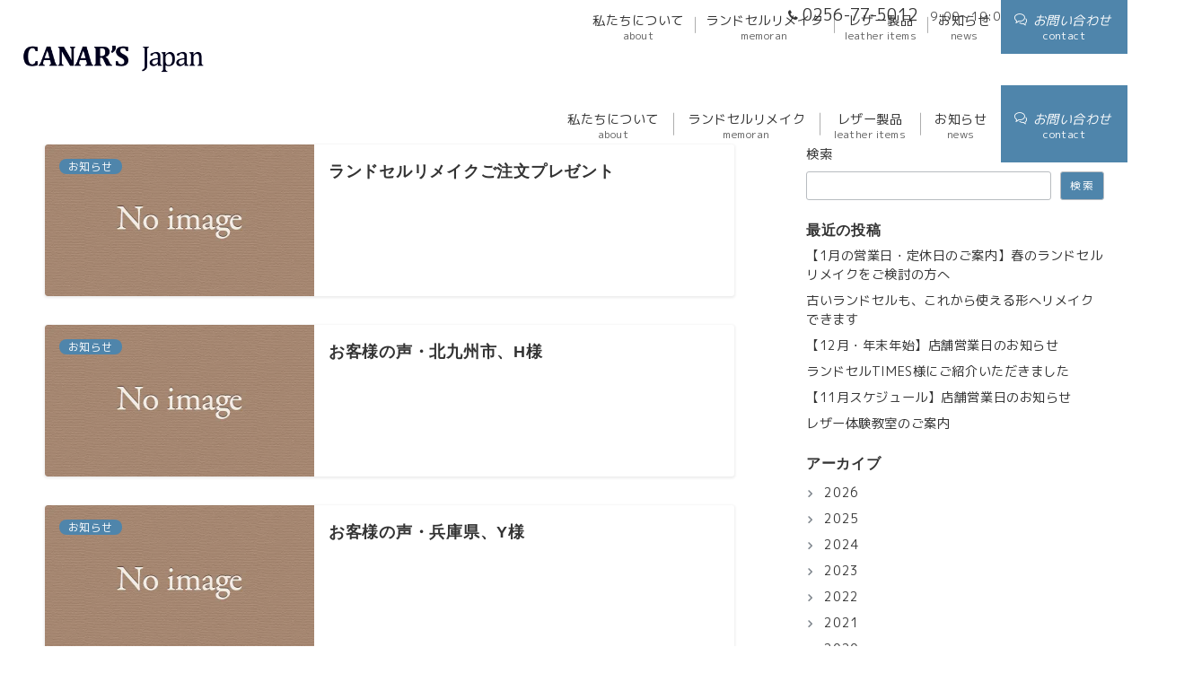

--- FILE ---
content_type: text/html; charset=utf-8
request_url: https://www.google.com/recaptcha/api2/anchor?ar=1&k=6LcvMMArAAAAAMiBFITIv-bJWPTs4DTmoh-SAC79&co=aHR0cHM6Ly9jYW5hcnMuanA6NDQz&hl=en&v=PoyoqOPhxBO7pBk68S4YbpHZ&size=invisible&anchor-ms=20000&execute-ms=30000&cb=saozraxgxj0m
body_size: 48648
content:
<!DOCTYPE HTML><html dir="ltr" lang="en"><head><meta http-equiv="Content-Type" content="text/html; charset=UTF-8">
<meta http-equiv="X-UA-Compatible" content="IE=edge">
<title>reCAPTCHA</title>
<style type="text/css">
/* cyrillic-ext */
@font-face {
  font-family: 'Roboto';
  font-style: normal;
  font-weight: 400;
  font-stretch: 100%;
  src: url(//fonts.gstatic.com/s/roboto/v48/KFO7CnqEu92Fr1ME7kSn66aGLdTylUAMa3GUBHMdazTgWw.woff2) format('woff2');
  unicode-range: U+0460-052F, U+1C80-1C8A, U+20B4, U+2DE0-2DFF, U+A640-A69F, U+FE2E-FE2F;
}
/* cyrillic */
@font-face {
  font-family: 'Roboto';
  font-style: normal;
  font-weight: 400;
  font-stretch: 100%;
  src: url(//fonts.gstatic.com/s/roboto/v48/KFO7CnqEu92Fr1ME7kSn66aGLdTylUAMa3iUBHMdazTgWw.woff2) format('woff2');
  unicode-range: U+0301, U+0400-045F, U+0490-0491, U+04B0-04B1, U+2116;
}
/* greek-ext */
@font-face {
  font-family: 'Roboto';
  font-style: normal;
  font-weight: 400;
  font-stretch: 100%;
  src: url(//fonts.gstatic.com/s/roboto/v48/KFO7CnqEu92Fr1ME7kSn66aGLdTylUAMa3CUBHMdazTgWw.woff2) format('woff2');
  unicode-range: U+1F00-1FFF;
}
/* greek */
@font-face {
  font-family: 'Roboto';
  font-style: normal;
  font-weight: 400;
  font-stretch: 100%;
  src: url(//fonts.gstatic.com/s/roboto/v48/KFO7CnqEu92Fr1ME7kSn66aGLdTylUAMa3-UBHMdazTgWw.woff2) format('woff2');
  unicode-range: U+0370-0377, U+037A-037F, U+0384-038A, U+038C, U+038E-03A1, U+03A3-03FF;
}
/* math */
@font-face {
  font-family: 'Roboto';
  font-style: normal;
  font-weight: 400;
  font-stretch: 100%;
  src: url(//fonts.gstatic.com/s/roboto/v48/KFO7CnqEu92Fr1ME7kSn66aGLdTylUAMawCUBHMdazTgWw.woff2) format('woff2');
  unicode-range: U+0302-0303, U+0305, U+0307-0308, U+0310, U+0312, U+0315, U+031A, U+0326-0327, U+032C, U+032F-0330, U+0332-0333, U+0338, U+033A, U+0346, U+034D, U+0391-03A1, U+03A3-03A9, U+03B1-03C9, U+03D1, U+03D5-03D6, U+03F0-03F1, U+03F4-03F5, U+2016-2017, U+2034-2038, U+203C, U+2040, U+2043, U+2047, U+2050, U+2057, U+205F, U+2070-2071, U+2074-208E, U+2090-209C, U+20D0-20DC, U+20E1, U+20E5-20EF, U+2100-2112, U+2114-2115, U+2117-2121, U+2123-214F, U+2190, U+2192, U+2194-21AE, U+21B0-21E5, U+21F1-21F2, U+21F4-2211, U+2213-2214, U+2216-22FF, U+2308-230B, U+2310, U+2319, U+231C-2321, U+2336-237A, U+237C, U+2395, U+239B-23B7, U+23D0, U+23DC-23E1, U+2474-2475, U+25AF, U+25B3, U+25B7, U+25BD, U+25C1, U+25CA, U+25CC, U+25FB, U+266D-266F, U+27C0-27FF, U+2900-2AFF, U+2B0E-2B11, U+2B30-2B4C, U+2BFE, U+3030, U+FF5B, U+FF5D, U+1D400-1D7FF, U+1EE00-1EEFF;
}
/* symbols */
@font-face {
  font-family: 'Roboto';
  font-style: normal;
  font-weight: 400;
  font-stretch: 100%;
  src: url(//fonts.gstatic.com/s/roboto/v48/KFO7CnqEu92Fr1ME7kSn66aGLdTylUAMaxKUBHMdazTgWw.woff2) format('woff2');
  unicode-range: U+0001-000C, U+000E-001F, U+007F-009F, U+20DD-20E0, U+20E2-20E4, U+2150-218F, U+2190, U+2192, U+2194-2199, U+21AF, U+21E6-21F0, U+21F3, U+2218-2219, U+2299, U+22C4-22C6, U+2300-243F, U+2440-244A, U+2460-24FF, U+25A0-27BF, U+2800-28FF, U+2921-2922, U+2981, U+29BF, U+29EB, U+2B00-2BFF, U+4DC0-4DFF, U+FFF9-FFFB, U+10140-1018E, U+10190-1019C, U+101A0, U+101D0-101FD, U+102E0-102FB, U+10E60-10E7E, U+1D2C0-1D2D3, U+1D2E0-1D37F, U+1F000-1F0FF, U+1F100-1F1AD, U+1F1E6-1F1FF, U+1F30D-1F30F, U+1F315, U+1F31C, U+1F31E, U+1F320-1F32C, U+1F336, U+1F378, U+1F37D, U+1F382, U+1F393-1F39F, U+1F3A7-1F3A8, U+1F3AC-1F3AF, U+1F3C2, U+1F3C4-1F3C6, U+1F3CA-1F3CE, U+1F3D4-1F3E0, U+1F3ED, U+1F3F1-1F3F3, U+1F3F5-1F3F7, U+1F408, U+1F415, U+1F41F, U+1F426, U+1F43F, U+1F441-1F442, U+1F444, U+1F446-1F449, U+1F44C-1F44E, U+1F453, U+1F46A, U+1F47D, U+1F4A3, U+1F4B0, U+1F4B3, U+1F4B9, U+1F4BB, U+1F4BF, U+1F4C8-1F4CB, U+1F4D6, U+1F4DA, U+1F4DF, U+1F4E3-1F4E6, U+1F4EA-1F4ED, U+1F4F7, U+1F4F9-1F4FB, U+1F4FD-1F4FE, U+1F503, U+1F507-1F50B, U+1F50D, U+1F512-1F513, U+1F53E-1F54A, U+1F54F-1F5FA, U+1F610, U+1F650-1F67F, U+1F687, U+1F68D, U+1F691, U+1F694, U+1F698, U+1F6AD, U+1F6B2, U+1F6B9-1F6BA, U+1F6BC, U+1F6C6-1F6CF, U+1F6D3-1F6D7, U+1F6E0-1F6EA, U+1F6F0-1F6F3, U+1F6F7-1F6FC, U+1F700-1F7FF, U+1F800-1F80B, U+1F810-1F847, U+1F850-1F859, U+1F860-1F887, U+1F890-1F8AD, U+1F8B0-1F8BB, U+1F8C0-1F8C1, U+1F900-1F90B, U+1F93B, U+1F946, U+1F984, U+1F996, U+1F9E9, U+1FA00-1FA6F, U+1FA70-1FA7C, U+1FA80-1FA89, U+1FA8F-1FAC6, U+1FACE-1FADC, U+1FADF-1FAE9, U+1FAF0-1FAF8, U+1FB00-1FBFF;
}
/* vietnamese */
@font-face {
  font-family: 'Roboto';
  font-style: normal;
  font-weight: 400;
  font-stretch: 100%;
  src: url(//fonts.gstatic.com/s/roboto/v48/KFO7CnqEu92Fr1ME7kSn66aGLdTylUAMa3OUBHMdazTgWw.woff2) format('woff2');
  unicode-range: U+0102-0103, U+0110-0111, U+0128-0129, U+0168-0169, U+01A0-01A1, U+01AF-01B0, U+0300-0301, U+0303-0304, U+0308-0309, U+0323, U+0329, U+1EA0-1EF9, U+20AB;
}
/* latin-ext */
@font-face {
  font-family: 'Roboto';
  font-style: normal;
  font-weight: 400;
  font-stretch: 100%;
  src: url(//fonts.gstatic.com/s/roboto/v48/KFO7CnqEu92Fr1ME7kSn66aGLdTylUAMa3KUBHMdazTgWw.woff2) format('woff2');
  unicode-range: U+0100-02BA, U+02BD-02C5, U+02C7-02CC, U+02CE-02D7, U+02DD-02FF, U+0304, U+0308, U+0329, U+1D00-1DBF, U+1E00-1E9F, U+1EF2-1EFF, U+2020, U+20A0-20AB, U+20AD-20C0, U+2113, U+2C60-2C7F, U+A720-A7FF;
}
/* latin */
@font-face {
  font-family: 'Roboto';
  font-style: normal;
  font-weight: 400;
  font-stretch: 100%;
  src: url(//fonts.gstatic.com/s/roboto/v48/KFO7CnqEu92Fr1ME7kSn66aGLdTylUAMa3yUBHMdazQ.woff2) format('woff2');
  unicode-range: U+0000-00FF, U+0131, U+0152-0153, U+02BB-02BC, U+02C6, U+02DA, U+02DC, U+0304, U+0308, U+0329, U+2000-206F, U+20AC, U+2122, U+2191, U+2193, U+2212, U+2215, U+FEFF, U+FFFD;
}
/* cyrillic-ext */
@font-face {
  font-family: 'Roboto';
  font-style: normal;
  font-weight: 500;
  font-stretch: 100%;
  src: url(//fonts.gstatic.com/s/roboto/v48/KFO7CnqEu92Fr1ME7kSn66aGLdTylUAMa3GUBHMdazTgWw.woff2) format('woff2');
  unicode-range: U+0460-052F, U+1C80-1C8A, U+20B4, U+2DE0-2DFF, U+A640-A69F, U+FE2E-FE2F;
}
/* cyrillic */
@font-face {
  font-family: 'Roboto';
  font-style: normal;
  font-weight: 500;
  font-stretch: 100%;
  src: url(//fonts.gstatic.com/s/roboto/v48/KFO7CnqEu92Fr1ME7kSn66aGLdTylUAMa3iUBHMdazTgWw.woff2) format('woff2');
  unicode-range: U+0301, U+0400-045F, U+0490-0491, U+04B0-04B1, U+2116;
}
/* greek-ext */
@font-face {
  font-family: 'Roboto';
  font-style: normal;
  font-weight: 500;
  font-stretch: 100%;
  src: url(//fonts.gstatic.com/s/roboto/v48/KFO7CnqEu92Fr1ME7kSn66aGLdTylUAMa3CUBHMdazTgWw.woff2) format('woff2');
  unicode-range: U+1F00-1FFF;
}
/* greek */
@font-face {
  font-family: 'Roboto';
  font-style: normal;
  font-weight: 500;
  font-stretch: 100%;
  src: url(//fonts.gstatic.com/s/roboto/v48/KFO7CnqEu92Fr1ME7kSn66aGLdTylUAMa3-UBHMdazTgWw.woff2) format('woff2');
  unicode-range: U+0370-0377, U+037A-037F, U+0384-038A, U+038C, U+038E-03A1, U+03A3-03FF;
}
/* math */
@font-face {
  font-family: 'Roboto';
  font-style: normal;
  font-weight: 500;
  font-stretch: 100%;
  src: url(//fonts.gstatic.com/s/roboto/v48/KFO7CnqEu92Fr1ME7kSn66aGLdTylUAMawCUBHMdazTgWw.woff2) format('woff2');
  unicode-range: U+0302-0303, U+0305, U+0307-0308, U+0310, U+0312, U+0315, U+031A, U+0326-0327, U+032C, U+032F-0330, U+0332-0333, U+0338, U+033A, U+0346, U+034D, U+0391-03A1, U+03A3-03A9, U+03B1-03C9, U+03D1, U+03D5-03D6, U+03F0-03F1, U+03F4-03F5, U+2016-2017, U+2034-2038, U+203C, U+2040, U+2043, U+2047, U+2050, U+2057, U+205F, U+2070-2071, U+2074-208E, U+2090-209C, U+20D0-20DC, U+20E1, U+20E5-20EF, U+2100-2112, U+2114-2115, U+2117-2121, U+2123-214F, U+2190, U+2192, U+2194-21AE, U+21B0-21E5, U+21F1-21F2, U+21F4-2211, U+2213-2214, U+2216-22FF, U+2308-230B, U+2310, U+2319, U+231C-2321, U+2336-237A, U+237C, U+2395, U+239B-23B7, U+23D0, U+23DC-23E1, U+2474-2475, U+25AF, U+25B3, U+25B7, U+25BD, U+25C1, U+25CA, U+25CC, U+25FB, U+266D-266F, U+27C0-27FF, U+2900-2AFF, U+2B0E-2B11, U+2B30-2B4C, U+2BFE, U+3030, U+FF5B, U+FF5D, U+1D400-1D7FF, U+1EE00-1EEFF;
}
/* symbols */
@font-face {
  font-family: 'Roboto';
  font-style: normal;
  font-weight: 500;
  font-stretch: 100%;
  src: url(//fonts.gstatic.com/s/roboto/v48/KFO7CnqEu92Fr1ME7kSn66aGLdTylUAMaxKUBHMdazTgWw.woff2) format('woff2');
  unicode-range: U+0001-000C, U+000E-001F, U+007F-009F, U+20DD-20E0, U+20E2-20E4, U+2150-218F, U+2190, U+2192, U+2194-2199, U+21AF, U+21E6-21F0, U+21F3, U+2218-2219, U+2299, U+22C4-22C6, U+2300-243F, U+2440-244A, U+2460-24FF, U+25A0-27BF, U+2800-28FF, U+2921-2922, U+2981, U+29BF, U+29EB, U+2B00-2BFF, U+4DC0-4DFF, U+FFF9-FFFB, U+10140-1018E, U+10190-1019C, U+101A0, U+101D0-101FD, U+102E0-102FB, U+10E60-10E7E, U+1D2C0-1D2D3, U+1D2E0-1D37F, U+1F000-1F0FF, U+1F100-1F1AD, U+1F1E6-1F1FF, U+1F30D-1F30F, U+1F315, U+1F31C, U+1F31E, U+1F320-1F32C, U+1F336, U+1F378, U+1F37D, U+1F382, U+1F393-1F39F, U+1F3A7-1F3A8, U+1F3AC-1F3AF, U+1F3C2, U+1F3C4-1F3C6, U+1F3CA-1F3CE, U+1F3D4-1F3E0, U+1F3ED, U+1F3F1-1F3F3, U+1F3F5-1F3F7, U+1F408, U+1F415, U+1F41F, U+1F426, U+1F43F, U+1F441-1F442, U+1F444, U+1F446-1F449, U+1F44C-1F44E, U+1F453, U+1F46A, U+1F47D, U+1F4A3, U+1F4B0, U+1F4B3, U+1F4B9, U+1F4BB, U+1F4BF, U+1F4C8-1F4CB, U+1F4D6, U+1F4DA, U+1F4DF, U+1F4E3-1F4E6, U+1F4EA-1F4ED, U+1F4F7, U+1F4F9-1F4FB, U+1F4FD-1F4FE, U+1F503, U+1F507-1F50B, U+1F50D, U+1F512-1F513, U+1F53E-1F54A, U+1F54F-1F5FA, U+1F610, U+1F650-1F67F, U+1F687, U+1F68D, U+1F691, U+1F694, U+1F698, U+1F6AD, U+1F6B2, U+1F6B9-1F6BA, U+1F6BC, U+1F6C6-1F6CF, U+1F6D3-1F6D7, U+1F6E0-1F6EA, U+1F6F0-1F6F3, U+1F6F7-1F6FC, U+1F700-1F7FF, U+1F800-1F80B, U+1F810-1F847, U+1F850-1F859, U+1F860-1F887, U+1F890-1F8AD, U+1F8B0-1F8BB, U+1F8C0-1F8C1, U+1F900-1F90B, U+1F93B, U+1F946, U+1F984, U+1F996, U+1F9E9, U+1FA00-1FA6F, U+1FA70-1FA7C, U+1FA80-1FA89, U+1FA8F-1FAC6, U+1FACE-1FADC, U+1FADF-1FAE9, U+1FAF0-1FAF8, U+1FB00-1FBFF;
}
/* vietnamese */
@font-face {
  font-family: 'Roboto';
  font-style: normal;
  font-weight: 500;
  font-stretch: 100%;
  src: url(//fonts.gstatic.com/s/roboto/v48/KFO7CnqEu92Fr1ME7kSn66aGLdTylUAMa3OUBHMdazTgWw.woff2) format('woff2');
  unicode-range: U+0102-0103, U+0110-0111, U+0128-0129, U+0168-0169, U+01A0-01A1, U+01AF-01B0, U+0300-0301, U+0303-0304, U+0308-0309, U+0323, U+0329, U+1EA0-1EF9, U+20AB;
}
/* latin-ext */
@font-face {
  font-family: 'Roboto';
  font-style: normal;
  font-weight: 500;
  font-stretch: 100%;
  src: url(//fonts.gstatic.com/s/roboto/v48/KFO7CnqEu92Fr1ME7kSn66aGLdTylUAMa3KUBHMdazTgWw.woff2) format('woff2');
  unicode-range: U+0100-02BA, U+02BD-02C5, U+02C7-02CC, U+02CE-02D7, U+02DD-02FF, U+0304, U+0308, U+0329, U+1D00-1DBF, U+1E00-1E9F, U+1EF2-1EFF, U+2020, U+20A0-20AB, U+20AD-20C0, U+2113, U+2C60-2C7F, U+A720-A7FF;
}
/* latin */
@font-face {
  font-family: 'Roboto';
  font-style: normal;
  font-weight: 500;
  font-stretch: 100%;
  src: url(//fonts.gstatic.com/s/roboto/v48/KFO7CnqEu92Fr1ME7kSn66aGLdTylUAMa3yUBHMdazQ.woff2) format('woff2');
  unicode-range: U+0000-00FF, U+0131, U+0152-0153, U+02BB-02BC, U+02C6, U+02DA, U+02DC, U+0304, U+0308, U+0329, U+2000-206F, U+20AC, U+2122, U+2191, U+2193, U+2212, U+2215, U+FEFF, U+FFFD;
}
/* cyrillic-ext */
@font-face {
  font-family: 'Roboto';
  font-style: normal;
  font-weight: 900;
  font-stretch: 100%;
  src: url(//fonts.gstatic.com/s/roboto/v48/KFO7CnqEu92Fr1ME7kSn66aGLdTylUAMa3GUBHMdazTgWw.woff2) format('woff2');
  unicode-range: U+0460-052F, U+1C80-1C8A, U+20B4, U+2DE0-2DFF, U+A640-A69F, U+FE2E-FE2F;
}
/* cyrillic */
@font-face {
  font-family: 'Roboto';
  font-style: normal;
  font-weight: 900;
  font-stretch: 100%;
  src: url(//fonts.gstatic.com/s/roboto/v48/KFO7CnqEu92Fr1ME7kSn66aGLdTylUAMa3iUBHMdazTgWw.woff2) format('woff2');
  unicode-range: U+0301, U+0400-045F, U+0490-0491, U+04B0-04B1, U+2116;
}
/* greek-ext */
@font-face {
  font-family: 'Roboto';
  font-style: normal;
  font-weight: 900;
  font-stretch: 100%;
  src: url(//fonts.gstatic.com/s/roboto/v48/KFO7CnqEu92Fr1ME7kSn66aGLdTylUAMa3CUBHMdazTgWw.woff2) format('woff2');
  unicode-range: U+1F00-1FFF;
}
/* greek */
@font-face {
  font-family: 'Roboto';
  font-style: normal;
  font-weight: 900;
  font-stretch: 100%;
  src: url(//fonts.gstatic.com/s/roboto/v48/KFO7CnqEu92Fr1ME7kSn66aGLdTylUAMa3-UBHMdazTgWw.woff2) format('woff2');
  unicode-range: U+0370-0377, U+037A-037F, U+0384-038A, U+038C, U+038E-03A1, U+03A3-03FF;
}
/* math */
@font-face {
  font-family: 'Roboto';
  font-style: normal;
  font-weight: 900;
  font-stretch: 100%;
  src: url(//fonts.gstatic.com/s/roboto/v48/KFO7CnqEu92Fr1ME7kSn66aGLdTylUAMawCUBHMdazTgWw.woff2) format('woff2');
  unicode-range: U+0302-0303, U+0305, U+0307-0308, U+0310, U+0312, U+0315, U+031A, U+0326-0327, U+032C, U+032F-0330, U+0332-0333, U+0338, U+033A, U+0346, U+034D, U+0391-03A1, U+03A3-03A9, U+03B1-03C9, U+03D1, U+03D5-03D6, U+03F0-03F1, U+03F4-03F5, U+2016-2017, U+2034-2038, U+203C, U+2040, U+2043, U+2047, U+2050, U+2057, U+205F, U+2070-2071, U+2074-208E, U+2090-209C, U+20D0-20DC, U+20E1, U+20E5-20EF, U+2100-2112, U+2114-2115, U+2117-2121, U+2123-214F, U+2190, U+2192, U+2194-21AE, U+21B0-21E5, U+21F1-21F2, U+21F4-2211, U+2213-2214, U+2216-22FF, U+2308-230B, U+2310, U+2319, U+231C-2321, U+2336-237A, U+237C, U+2395, U+239B-23B7, U+23D0, U+23DC-23E1, U+2474-2475, U+25AF, U+25B3, U+25B7, U+25BD, U+25C1, U+25CA, U+25CC, U+25FB, U+266D-266F, U+27C0-27FF, U+2900-2AFF, U+2B0E-2B11, U+2B30-2B4C, U+2BFE, U+3030, U+FF5B, U+FF5D, U+1D400-1D7FF, U+1EE00-1EEFF;
}
/* symbols */
@font-face {
  font-family: 'Roboto';
  font-style: normal;
  font-weight: 900;
  font-stretch: 100%;
  src: url(//fonts.gstatic.com/s/roboto/v48/KFO7CnqEu92Fr1ME7kSn66aGLdTylUAMaxKUBHMdazTgWw.woff2) format('woff2');
  unicode-range: U+0001-000C, U+000E-001F, U+007F-009F, U+20DD-20E0, U+20E2-20E4, U+2150-218F, U+2190, U+2192, U+2194-2199, U+21AF, U+21E6-21F0, U+21F3, U+2218-2219, U+2299, U+22C4-22C6, U+2300-243F, U+2440-244A, U+2460-24FF, U+25A0-27BF, U+2800-28FF, U+2921-2922, U+2981, U+29BF, U+29EB, U+2B00-2BFF, U+4DC0-4DFF, U+FFF9-FFFB, U+10140-1018E, U+10190-1019C, U+101A0, U+101D0-101FD, U+102E0-102FB, U+10E60-10E7E, U+1D2C0-1D2D3, U+1D2E0-1D37F, U+1F000-1F0FF, U+1F100-1F1AD, U+1F1E6-1F1FF, U+1F30D-1F30F, U+1F315, U+1F31C, U+1F31E, U+1F320-1F32C, U+1F336, U+1F378, U+1F37D, U+1F382, U+1F393-1F39F, U+1F3A7-1F3A8, U+1F3AC-1F3AF, U+1F3C2, U+1F3C4-1F3C6, U+1F3CA-1F3CE, U+1F3D4-1F3E0, U+1F3ED, U+1F3F1-1F3F3, U+1F3F5-1F3F7, U+1F408, U+1F415, U+1F41F, U+1F426, U+1F43F, U+1F441-1F442, U+1F444, U+1F446-1F449, U+1F44C-1F44E, U+1F453, U+1F46A, U+1F47D, U+1F4A3, U+1F4B0, U+1F4B3, U+1F4B9, U+1F4BB, U+1F4BF, U+1F4C8-1F4CB, U+1F4D6, U+1F4DA, U+1F4DF, U+1F4E3-1F4E6, U+1F4EA-1F4ED, U+1F4F7, U+1F4F9-1F4FB, U+1F4FD-1F4FE, U+1F503, U+1F507-1F50B, U+1F50D, U+1F512-1F513, U+1F53E-1F54A, U+1F54F-1F5FA, U+1F610, U+1F650-1F67F, U+1F687, U+1F68D, U+1F691, U+1F694, U+1F698, U+1F6AD, U+1F6B2, U+1F6B9-1F6BA, U+1F6BC, U+1F6C6-1F6CF, U+1F6D3-1F6D7, U+1F6E0-1F6EA, U+1F6F0-1F6F3, U+1F6F7-1F6FC, U+1F700-1F7FF, U+1F800-1F80B, U+1F810-1F847, U+1F850-1F859, U+1F860-1F887, U+1F890-1F8AD, U+1F8B0-1F8BB, U+1F8C0-1F8C1, U+1F900-1F90B, U+1F93B, U+1F946, U+1F984, U+1F996, U+1F9E9, U+1FA00-1FA6F, U+1FA70-1FA7C, U+1FA80-1FA89, U+1FA8F-1FAC6, U+1FACE-1FADC, U+1FADF-1FAE9, U+1FAF0-1FAF8, U+1FB00-1FBFF;
}
/* vietnamese */
@font-face {
  font-family: 'Roboto';
  font-style: normal;
  font-weight: 900;
  font-stretch: 100%;
  src: url(//fonts.gstatic.com/s/roboto/v48/KFO7CnqEu92Fr1ME7kSn66aGLdTylUAMa3OUBHMdazTgWw.woff2) format('woff2');
  unicode-range: U+0102-0103, U+0110-0111, U+0128-0129, U+0168-0169, U+01A0-01A1, U+01AF-01B0, U+0300-0301, U+0303-0304, U+0308-0309, U+0323, U+0329, U+1EA0-1EF9, U+20AB;
}
/* latin-ext */
@font-face {
  font-family: 'Roboto';
  font-style: normal;
  font-weight: 900;
  font-stretch: 100%;
  src: url(//fonts.gstatic.com/s/roboto/v48/KFO7CnqEu92Fr1ME7kSn66aGLdTylUAMa3KUBHMdazTgWw.woff2) format('woff2');
  unicode-range: U+0100-02BA, U+02BD-02C5, U+02C7-02CC, U+02CE-02D7, U+02DD-02FF, U+0304, U+0308, U+0329, U+1D00-1DBF, U+1E00-1E9F, U+1EF2-1EFF, U+2020, U+20A0-20AB, U+20AD-20C0, U+2113, U+2C60-2C7F, U+A720-A7FF;
}
/* latin */
@font-face {
  font-family: 'Roboto';
  font-style: normal;
  font-weight: 900;
  font-stretch: 100%;
  src: url(//fonts.gstatic.com/s/roboto/v48/KFO7CnqEu92Fr1ME7kSn66aGLdTylUAMa3yUBHMdazQ.woff2) format('woff2');
  unicode-range: U+0000-00FF, U+0131, U+0152-0153, U+02BB-02BC, U+02C6, U+02DA, U+02DC, U+0304, U+0308, U+0329, U+2000-206F, U+20AC, U+2122, U+2191, U+2193, U+2212, U+2215, U+FEFF, U+FFFD;
}

</style>
<link rel="stylesheet" type="text/css" href="https://www.gstatic.com/recaptcha/releases/PoyoqOPhxBO7pBk68S4YbpHZ/styles__ltr.css">
<script nonce="XsgyVoMafDj3YAQDJf2kPw" type="text/javascript">window['__recaptcha_api'] = 'https://www.google.com/recaptcha/api2/';</script>
<script type="text/javascript" src="https://www.gstatic.com/recaptcha/releases/PoyoqOPhxBO7pBk68S4YbpHZ/recaptcha__en.js" nonce="XsgyVoMafDj3YAQDJf2kPw">
      
    </script></head>
<body><div id="rc-anchor-alert" class="rc-anchor-alert"></div>
<input type="hidden" id="recaptcha-token" value="[base64]">
<script type="text/javascript" nonce="XsgyVoMafDj3YAQDJf2kPw">
      recaptcha.anchor.Main.init("[\x22ainput\x22,[\x22bgdata\x22,\x22\x22,\[base64]/[base64]/[base64]/[base64]/[base64]/UltsKytdPUU6KEU8MjA0OD9SW2wrK109RT4+NnwxOTI6KChFJjY0NTEyKT09NTUyOTYmJk0rMTxjLmxlbmd0aCYmKGMuY2hhckNvZGVBdChNKzEpJjY0NTEyKT09NTYzMjA/[base64]/[base64]/[base64]/[base64]/[base64]/[base64]/[base64]\x22,\[base64]\x22,\x22wosEOzE0wrkOIMKJw5rCv2XDmXPCrBXCg8Oaw6d1wrnDnsKnwr/CkxVzasO2wpPDksKlwrEKMEjDjMOFwqEZYsKYw7nCiMOGw53Ds8Kmw4vDkwzDi8KGwqZ5w6Rew5wEA8OcacKWwqt/[base64]/wrM8dgTCmcOzw6NBLTjDgWR9w4jCg8Otw6fCgw/DiXXDisKZwokUw481fBYVw6rCoAfCksKdwrhCw7PCqcOoSMOSwo9Swqx8wrrDr3/DpcOhKHTDvMOAw5LDmcO0ZcK2w6lLwqQeYUYtLRtCN33DhVNtwpMuw5nDjsK4w4/[base64]/alHCm8OEUMOFw7jDkMOGQVnDu3csw4jDhsKEfTTCkcOIwr7DhH3CksOwaMO4dMO2ccKUw7DCq8O6KsO3wqBhw55LNcOww6phwqcIb1pSwqZxw6vDrsOIwrl/wqjCs8OBwoVlw4DDqUrDtsOPwpzDj2YJbsK9w5LDlVB1w6hjeMOMw7kSCMKUDTV5w48YesO5NxYZw7Qvw6ZzwqNTbSJRLAjDucOdfzjClR0Rw53DlcKdw6TDj17DvEHCvcKnw40aw4PDnGVZEsO/w78Aw4jCixzDsArDlsOiw47ClwvCmsOWwo3DvWHDtcO3wq/CnsK7wpfDq1MfZMOKw4o6w6vCpMOMVWvCssODb0TDrg/[base64]/[base64]/CjMK4wqZrQcOxw47CnirDqQ/DhcKzKjFXwrE7DUV+TcKlwrUEMxnCsMOVwp8aw4jDtcKEDD07wqh/wofDscK4YQ92ZcONFGsgwrknwobDlWV0NcKiw5g6G3dRKn9oLUY/[base64]/wrjDvsOgw57DtAIPw43Dk8Ouw4TCt2c/[base64]/[base64]/bMOBA8O/HMKtwojDnAxgw7ZFw4gdwo89w63CuMKgwr7Dun/[base64]/CjMKZaQHDmcOCw4PCk04qwrsIw4fDuA/Ci8OKKcKSwqLDpcKtw7XCvVvCgsONwpFvMVDDsMKbwpXDp29Zw4JSehbDpisxbMOew4zCk3hAw55lenTDuMKiaE9QYz4ow5jCpcOjcUbDoGtTwrw4w5PCv8Oob8KnCsKSw4BUw4tEasK/wqTClMO5UAjCug7DsB8Vw7XDhmVqSsKybh8JNWYTw5zCi8KkAWR0cB/CqMKnwqBMw4jCqMOPVMO7ZcKSw6rCog4WNXTDoQQWwqY7w7rDgMK1QBZzw6/Cm0lcw7bCtMK5OsODSMKvZilYw7bClxTCkGjCn2NWd8KIw7cSWzQUwpN0RTXCrCcSd8OLwobCoQUtw6vCvzrDgcOlwrfDnhHDn8KzMMKHw5fCkzHDkMO2wq3CkxLDpHkEw40CwpkUDXTCs8O5w7rDi8OuXsOFOy/CicO0VgU2w7wuajfDuS3CtHs4IsOsSXDDjFDDoMK5wpfCosOEUkoYw6/DgcKywqJKw7gJw4vCtxDDvMKtwpc6wo9AwrJIwpxyY8K9SGzCpcO6wrzDncKbZ8K9wqbDiVcgSsOHWHfDmV9oB8K4PMO7w5p3Qn5/wpQ2wojCs8OgWXPDnMOMKsOyLsOtw7bCoHVdd8K2wrpsN27ChDbDuGzDisKawplxIWHCocKDwrnDvgFWUcOdw7nCjcK6Rm/ClMOQwrE6RzF6w6Ylw5LDhsOWO8O5w5PCmsKww6AYw65cw6E9w47Di8KPYMOhcHjCpsKtSGByNGzCkHh0SwXCksKWVMOVwp8Ww6lZw7lfw6bDssKbwoBOw5HCqsO5w4t+w4XCqcOGw58iPcOUBsOjesKVKXNsBiDCuMKwcMKYw7PCvcKTw4nCtDw/w5bDqjsiHEDDqm/DiljCksOhdijCj8KbGQckw6nCs8KDw4QzaMKswqFyw6JYw7o9HCZzMMO2wrdZworCoV7DpsOJBADCuG/DtsKTwocVWGM3FCLCs8KuNsKfWMOtcMOowoNAwqDDsMOtccOJwqB6T8OONGrClTJ5wqXDrsOEwpgTwoXCksKmwpVccMKAasONIMK2RMKzNwjChF93w7YCw7nDjAJ1w6rCg8KFwo7Dni0jasO/w4cgRH4Dw7c6wr4KC8K7NMKRw7nDqlwVHsKeEXnCuRQJw51xbmrCt8KNw6kvwrXClMKdAH8jwrVddTp0wrIBG8OOwoZZd8OUwojCiGZowpvCscOow7YiWyhgN8OnRDR4w4NPNMKNwonCmMKIw5Q2wpfDinBiwrdDwp5/QT8qHMOSJG/DojLCnMOnw4ctwoJyw599Y2tkMsKhJg/[base64]/DtcOAZW99w5vDpGPDjhvCrkPCn8KUJg4cPsKNUsOLw59pw4TCq07CksO4w4zCmsOZw5Mtezd0YcOpBX7DiMO8chU7w7hGwrTDt8OlwqLCicOJwrXCp2pow6/CpMKmwqNfwrrDihl2wr7DhMKOw41cwpNODsKRP8OHw6LDi0xYTyBfwr7CjMK9wpXCnH3DoHHDlwTCrF3Cr0vDh0skwocWHB3CqMKIw47CpMKawoNuNWjClMKGw7vCq0Z3BsKQw4PCoxROwqcyIXIuwowOO2nDmFM5w7EqDk55w4fCsUYzwpFBC8KiUCzDo2bCmcOYw7/DicKidsKzwpAOwrDCs8KMw6lFKMOwwo7CnMK8M8KLUQDDu8OjByfDuUZyP8KLwrrCvsODVsKHSsKdworCoUrDoA/CthTCjCjCpsOzIxklw41Kw4/DrMKvJXXCuVLCnT83w4bCtcKNEsKWwp0Dw54swqfCs8Opf8O9JkLCtsKaw7DDlSPClHPCs8KOw7V3DcOacA5CVsKOaMKLKMOrblAgAMOrwoY6GF3ClsKlZ8Omw40nwqkRZVd9w4ZZwrbDrsKlWcKnwrU6w5zDt8KvwqHDg2YXBcKlwrnCuwzDosOhw5dMwo0sw4/DjsOww4zDjG19w49gwp4Ow7XCnwTDg1ZVXnd5TsKLwoslasOMw5fDmE/DgcOFw4JJTcOBCELDpMKbXyVvRhE3w7h8wp94MB/DmcOEJ1TDisK7c30+wolFM8Oiw5zCrh3CgWvCtyrDkMK/wp7Cr8OLYMKaQk3DrWlqw6thdsOxw4Etw6sBKsOhB1jDncOAfcKJw5HDj8KMcBAQK8KVworDgHxRwpLCiUHCnsO9PcOHDwbDhx7DvQfCjMO6NFrDjwspwqBTBUh2JMObwqFKJcKiw5nCnGDCj2/[base64]/Cm3vDpMO/G8K1woPCvxHDrBNlZsK+I3lrYMOMw7dEwqcpwq7Cq8OACARBw7vCiBHDrsOhbhV8wqfCmB3CjMOfw6PDkFLCnkU2KFfCgARoC8O1wo/CnBDCrcOGGjnCqQVSeFJWTsO9ZUHCu8KmwohWwop7w5VwD8O5wqPDk8Kyw7nDhFLCmBgkfcKjZ8OVLXPDk8OMdicxScOwXWRaPBHDiMO1wp/DoXfDnMKpw6oTwpo+woc7wpQZZVDCosOxHcKcN8OYDsKoXMKJwpM9woh2ISQPYWQyw4bDo2/DjyBzwr/CtMO6TiUCaxTDrMOIGzUjbMK7PmXDtMOePydQwqEtw67DgsO3UEPDmBDDpcONw7fCicKvOkrCo13DiDzCvcK9SwHDsRdZfUvCmDZLwpXDtcOqWRvDkzwkw7jCvsKHw6/CvcKgaGRIawgXD8KOwr5zGcOzHGR5w50kw4fCrg/DnsOJw78PRWNiwoNww4xJw43DgxXCl8OYw7giwqsFw6fDkmBwInLDlwTCmnNdF1IDXcKOwohxCsO2wqPCiMK/[base64]/Ck1nDkwoewrA6w4VdfsKHP34YLMKOw5bCisOqw67CqWZYw6cHBsKfV8OYaHHCilNTw5B9MWDDlFzCmcKkw5rCrXxPYwTDozdYYsO7wop8KhFqeU5AVEFUNVHCkXrChsO9UzbCkz/DiTzDtRjDiRHDnGfCjDXDmMOmDcKaF0DDicOEQ3tTHxhEfTzClWsMSQlTVMKCw5PDp8OuSMOPfsOgIMKOdRRXZ31Rw4zCnMOkJn05wo7Dm3fDvcK9w43Dph3CtUIjwo9iwrgJdMKnwojDgmgxwq/DkHzCv8K5KcOsw6wqF8Kqdg1jFcKFw51swqnDnxbDmcOMw63DkMKZwq89w4TCnlDDu8KLNsKqw4zCjsOWwoDCj27Co1hUYEHCqzIjw4gJw5nCi2jDi8KZw7rDrD9FF8KQw5bDrcKAAcO+wrs/w6zDqcOrw57DkcOZwrPCr8OmaT4HVGEJw6krccOHH8KRXAF9Xj1Uw4PDtcOXwrMiw6/Cqyodwp0LwrrCnyzCiFBtwo/[base64]/[base64]/Dh8OqKmjCssO6K0khbsKUXMO9w6p7ZFLDssOkw5XDui/CtsO3S8KuUcKMfMOUVy8sKMKIw7DDsVZ0wowWAF3DhRrDqBDCtcO1DQE9w43DksKcwo3CoMOgwpkBwrIww6IOw7pzwqglwr/[base64]/[base64]/N8OjUBkJw5LCsWRgw5/DvcO1wpLChkUWYxHCrMO+w4pGIFBKGcKhTQdhw6RWwp8Bf2DDucObIcKkwrl5w7MEw6Mbw7ZKwpMww5/Cs0zCiXouAsKSJTIeXMOnd8OODAXCjxcCBFIGHi5sVMKowoNiwowdwpvDqsKiA8O+PcKvw4LCi8OpL3nDksObwrjDkz4Dw51Kw6HCisOjbsKMKsKHASpAw7Yzb8OeTVQZwpfCqkHCq1A6wq9GMmPDp8K7MzY9PADCgMOqwoUWGcKww73CvsKRw7rDtRUjckPDicO/[base64]/wopvNcKLw7vClMKSIMKuw6rDpxPCjmbCoSjDhMK2GjghwrxyeWUMwpjDhXQTOiXCnsOBM8KUJGnDksOxT8OvcMOiSR/DnirCoMObQXEqRsO2UsKfwqvDl07DoGczwoLDkcO+dcOnwo7CmEXDssKQw63CscOFfcOpw7DDgkd7w65mPMKlw7TDh2VkXnPDnVsTw7DChsO6IcOAw7rDpsK6PcKSw4F3dMOPYMKpMcKuSn8/wog6woxgwpZUwoLDm2R/woZkZ1vCrngVwrvDnMOONwIiYH9XUj3DlcO1wqjDvSlWw5Q/CydSEmRZwo4jU0UFPEBUJ1DClzhuw5XDtWrChcKYw5DCrl5DOm0awozDiFPClMOew4B4w5Ztw5PDqsKMwpIBV1jCmsK7woo2wpppwpTCrMK7w4DCgElocSJSw6FaUV4BWTHDg8KfwrZqaWdNcWd5wqPCjmzDmmPDoBzCjQ3DjcOuaxoLw4HDpCBWw53Co8OHSB/Cm8OMUMKfwrN0AMKYw6pIcjDDqHPDn17DiUpVwp1uw7h0fcKvwroKwrJbcQN+wrXDtS/[base64]/Cr21uw7Q+S3vDl2jCjMOHwpPClW1BIDzDpMOswq4/w4vDhMOTw6/CuH/DqUxqAx0sHsObwp16f8Odw7vCosKAaMKPA8KhwqANwofDjFTCicKRdnkZOQ3CtsKDFsOZw7rDrcKyNynCszbCpndRw63ClMKvw60JwqfCsUPDtX/DvSpHVicDDMKTD8OmRsOvw70owq4ALgnDs29pw4ByDGjDr8OowpRYQMKCwqU6YW5mwpJbw5gfU8OGPRXDik0Nd8OhKCU7ScKmwpk8w5vCn8OccAjDtRLDmlbCkcOYOiPCosOKw6bDmFHCjcO3wpLDkx9Rw57CqMOhPhVAwootw4MjBg7CuHZMJsO/w6c5w4zDmFFdw5B+ZcO1E8O3wobCn8OCwrbCsX5/w7Frwq/[base64]/[base64]/Dh8Kmw6pIw7PDmsOPw6dhw6t7wo/[base64]/DjcKaXcOOw77CosKdYmbDtcKEUsKZL8KDwoI7GsKxc3rDmcObA2PDp8KjwrTDiMOLH8Kew7rDsUTCosOpXsKMwqsNPH7DkMOecsK+wqNrwoc6w5sNTsOodGtVw4l/[base64]/[base64]/DsMKOMXfDnG1dVGPDmBbDnXrDkMKfwqdswrELagnDtSMzwqTCm8Kew6plfMKsYBPDujXDpMO8w4AuL8Okw4pLdcONwoDCh8Kow4XDnsK9wpBSw5B0ZMOQwpYUwozCjz4ZAMOWw67CtSZTwp/CvMO2PSF/w7lVwp7CvcKVwpUMf8KMwroBwoTDrMOeFcK9R8O/w48wXhvCq8OTw6xmJUrDilvCrjs+woDCqQwcwpfCgsOwG8OWUw1AwrzCvMK1D0/[base64]/[base64]/[base64]/DgWxNLsOwU2XCqi/CksOmaMKjwrPDtn52QsOHZ8KPwpoiwqHCpGjDixMVw4fDm8KiTsO9KsOvw45/w7FJccOTGisuw7QEAAHDtcKyw5R+JMOewo7DtXtEHcOLwrLDj8OFw6HDp0EsUMK3K8KFwqUxZBZIw4UNw6TDmcKNwpcYVgDCpgfDj8Klw61ewpxnworDtwhtA8O1QhVmw4TDgXHDvMO/w6tKwo7CpcOuAFpRfsKfwrLDu8K1NcO+w7xkw40Yw5hAFMOzw6/ChMOyw7fCnMOzw7kTDMOybnnCmCxIwqw4w6R6GsKlNQ5XNybCi8KdYi5UImFSw6ohwrrCpB/CskhkwrAQLMOIFMOqwpMSS8KHHDoqwrvCgcO1K8OhworDjFh3Q8Klw5fCgsOLfibDjsO0QcOVw6XDk8KvP8KAVcODw5jDqHMCw5czwrTDoFFBe8K3cgU7w5/CjyvCgcOpdcOGQ8O+w4jCpMObU8O3wpjDjMOwwr97eFFUwoHCv8Kdw5FnMMO1TMKgwrR5eMK6wrxUw4HCgMOgZ8OVw6vDrcK8B0/DhB3DiMK4w6fCvcKyNVh9OMO4a8O5wqQKwownLWUfCChQw6LClXPClcKqfSnDo0bClAkUZnXDpgBDH8KASMOHG3/CmVDDo8KqwodcwqArIjnCuMK/w6hGAHbChB/DtzBfH8Otw4fDuTdcw6XCqcKePFIZw6LCsMO1Z3jCjlVWw65wdMOVcsKzwojDtnzDs8KgworCpcKkw7hcYcOLwrbCnA8tw5vDo8OjZTXCvyg1EgjDjFzDq8Oow6ZrIxbCkGjDnsOvwrE3wrnCj1vDoyMnwpXCiCzCucOBAw06IzbCuDHDvcKlwqHCj8K/MG7Cq1rCmcOtU8Oaw6/CpDJ0w7kNFMKATwlSf8K7w7QNwq7Di0RDaMKTMx9Xw5zDqMKtwoTDt8KIwq/CoMKgwq8FE8Kmwq1WwrLCt8K6A0INw77DpcKcwrnCvcKBRMKOw4gqA3hdw6sjwo9rOUdew6ESAMKMwr0LCgXCuzddUV7Cr8OZw5LDnMOOw6RYPWvDoBHCvB/CgsKAJxXCoFvDpsK7w5RDwpnDmcKKWsK8wo4/GShlwonDjMKeTBZ4fcKEf8OoBlfClsOfwrpSE8O9ATcNw7rChcOtT8Obw5rCnkPCohkeRDMuIFPDlsKHwpfCmWklSMONNcORw6jDisOxI8Olw7clEMOywrY4w5xMwrfCvcO5GcK/wo7DicOoLcOtw6rDrcOYw7LDtUvDhAllw4JLMcOfwoTCkMKUasKhw4bDocKifR0hw4TCrMOTDsO2IMKKwq4oE8OnGsKbw6drW8KjcB51wpnCjMOLKjAsDMKywqnDgxdXUTHChMOKAcOXQX8XXGnDksKiBDxEPFg/EcKNb1zDncK+a8KRKsKCwq3ChsOYbhjCh2ZXw5vDrsOVwrfCi8OQZQrDrF/DkcKZwpseYFrCjcOzw7bCi8K8DMKVwoc+F3DCknZMDA7DjMOCFwXDjVvDkAx/wpR9chXCnXgLw5jDnictwqzCnsOVw7zCpDvDncKpw6tqwpTDssOVw40kw4Buwo/DhQrCt8OqIg83ecKPNCMQBcOYwrXCl8ODw53CqsK1w6/[base64]/CsQ5ewo4FCRPDpBHClGLDt8OMQjlrw7jDt8O6w6bCucOFwpvClsOyPBzCvcKVw77DtXoQw6HCiH/DocOre8KXwo/DlcKBUQrDm3LCisK9FsKzworCtkZ4w5TDucOawrluDcKvIFvCqMKQM1gxw6bCuBZaZcO7woV+TsKMw7tKwrU3w5cAwpI7dcK9w4/Cn8KJw7DDtsO/MmTDlGbCjhLCoRpewrfCpik8YcOQw5p/PcKSHCEXND1JAsOjwonDncOlw5/[base64]/[base64]/CnRjDviE6w4V2wr7CisKCw7vCpsK8w7DDgh8gaMKNJEImThnDlH4dw4bDmXvCgRHCtcOUw7Qxw54aFcOFJsOuWsO/wqpdbk3CjcKiwpIIdsKlZUPCkcKqwrvCpsObehPCtiEHb8Kgw6zCll3CvmrCnzrCqsOcKsOuw4glG8OfbVEVMcOQw63DuMKGwoJxTn/DhcOJw6jCvW7DiSvDj0YjNsO+ScOBwq/[base64]/[base64]/Cgh3DkRRQB8Ojw4DDt8O2w6IwEGnDjlxnwqDDkU7Cgnx/wrHDkMKyEz7Do3DCrsOkdlvDmGjClMONPcOBGcKRw7bDp8Oawrsvw7TCt8O/[base64]/DrFPDjMORZMKnwrzCl8OPwqpAZMKiwr/[base64]/DoxMKwoHChAhDwqjCl14Gw70mw5t1wrMuwpfCu8OnDsO5wpEKbzQ8w77DuCXDvMK3dGViw4/CmBw3EcKrOCFuRTpXKcOmwpPDucOMV8KwwpzDnzHDmAfCmAQGw73ClCjDoTfDqcKNfnUDwoHDtQbDmwzCvcKqCxA6esOxw5AOLz3DvsKFw7rCoMKaU8OFwp4yYCEYbzHCuy7CtsO0EcOVUzzCqmB1X8KDwrRPw4d4woLCkMOCwpHCnMK6PMOGRjnCocOHwrHChwd/[base64]/[base64]/Cnk7DgMKCwqVVw4zCiMOQcVTCosOsNQ7DiW/DusKlFi/[base64]/DnU3DvUhQasObwqNzw7UlNMOvwqLDlcKaVzDCgiEPcBrCucO6MMK6w4TDoRLClmQte8Kvw6xww7FaaCU4w4/DnsKpYcODccOvwoNuwofDuGDDl8KCOTfDvzHCrcOww6FPPxHDtXZvwoUlw6o3EWLDosOvw7NvDm3Cn8K8VhHDkl4dw6/[base64]/Dt8KHwq7Cs8Ojw6zDjMKoICPCvS3DkcOWw5LDjMO1e8KZwoPDrVg7fzgEZMK1aQlCS8O9PMO3D2d+wp3CtsO6MsKOWWQHwpLDhG5UwoMBJ8KfwrvCv28Nw40qKsKNw7vDusOZw7TCsMK5NMKqawhULyHDlsOfw4Qqw4xdZG49w6/[base64]/Cq04dw5YJZ2rDu8OiwqfCoE3DnTnDq3Izw6zDiMOEw4Ejw7M5e3TDusO4w6vDs8OyGsOjDMO3w518w55uYlvDl8KEwp3CkxcXf23DrsOmXcKyw4tVwr3DuHdGCcOnBcK2eVXCtkwbImrDp1LDkcKjwpsANcKsW8K8wp5/[base64]/[base64]/DtBcwVyYbXhLDvcK8w6o1w4jClsO+w75YwpLCmcKYGgB+wqHCmgrCikNufcO1W8KVwrzCqsKSwrHCrMOXQEnDm8OXSmTDgxpfYGBhwqdzwq8Lw6rCh8K/worCvsKMwqkwQC3CrGIHw7DCi8KzXBFTw6pUw5Bcw77CssKow6TDoMOzYDxOwrM/wq1naRHCocKyw6klw7tKwppLUDHDrMKcLy8ZKDDCj8KYDcOFwr3DjsOBLMKFw4c/acK8woNPwqTCkcKlC3hjwqdww4RWwrI8w53DlMKmDcKmwr50VB7CmlJYw5UzVUAcwrt9wqbDrMKjwqvCksKYw4BTw4NVAkTCu8KVwpnDsT/CksOHdcKkw53Ct8KRCMK/[base64]/DgHd1w5ZBwrR3a8OCYXYYEMKRFkTClQJzwolUw5HDrcO3bMOGJ8O7wqBVwq/[base64]/PcK7ch0nEMOAFGTCiTEpEsOmwo7Cn8Osb2XDkHjCo8O7wqbCq8K4dMKdw7XCvQ3CmsKKw6BqwrEHHQLDpg8VwrNXwr5sBl5awpTCn8K1F8OuTm7DthJwwrvDr8Kcw6zCuXkdw4vCisKodMKrXw52ax/DoVkMTsKtwqPCo288L05lVRvCk1HDtwUtw7QdLAbCsxnDoHZ9AsK6w5/DgVbDhsOmb2xHw4NJUWAAw4jDicOiw64PwrYrw4RhwobDnRY/dnXDiGkad8KfO8OmwrrDhhPCgCzCqQYwTMKOwoVKExvCtsOpwoPDgwrCv8ONw4XDtUhoHAjDoBvCmMKHwoxpw6nCjVVtwq7DilQ7w6DDp1M2d8K8b8KnPMK6wr5Vw73DusOaGkDDpS/CgxjCsUrDuWjDuXrDpgHCiMOvQ8KKMMOFQ8KlVlzDjmZmwrHCm2ErEkUDBF7Din/Cig7Ct8OVaHlrw6tIwph2w4XDgMOEZV00w6PCq8O8wp7CkMKJwpXDscKnYxrCt2MXFcKHwrnCsUxQwrECcmPCi3pYwqPCv8ORQDrCpsKjV8OZw5rDrzVIPcOcwo/CkTtDBMO5w4oHw5Jdw67DnlXDoj0zI8Omw6Unw7Ydw6krecOyUjPChsK2w5oQZcKKZcKCIWDDu8KCDQQnw6UPw47CtsKMa3LCksOJHsO4Z8KjQ8OSVMKiLsOhwrjCvzB0w4xXeMOwBsKfw6BUw5NPWcOLa8K7KsK1M8Odw5EZLzbDq1fDiMK+wr/DiMOIPsKFw53Cs8OQw7ZXc8KTFMONw5VwwrR3w4R7wpJewo7CscOuw6HCjx1PGcKxP8KRw7pPwo7CrsKbw5IHUgZcw6LDrllzHDTCnWUKTsKBw6Q8wrHCohVww7zDqSrDjsOKwpvDocOUwo/CpMKewqJxb8O4CyDCrsOKO8K3cMKDwqYMw4nDkGomwrfDj2ouw5LDi2hndQ7DlE/CssK8wrrDt8OTw7NHHgEPw63CrsKTUsKOw75uwrvCs8OLw5fDq8KtEMOew4zCk2EFw7EFUCEUw4gVWcO6cTlNw70bwrnCrENiw7LCvcK0RB9kQFjDs2/[base64]/DqMO9wqHDv8KnwrZWUsOew6teQ8OSw7nDj8KBwqtNcMOhwoh/wrnDqBzCp8KfwptEG8KnJHdlwpzCosO6AsK8PXxhY8Oiw7hVf8KgVsKgw4UpARE4Y8OfHMK3wpxTPcOyccOHwqhWw4fDsC/DrMOJw7jDn3rDqsONVkLCvMKeMsKkFsOTw5fDnAhcB8KvwpbDtcKQCMOwwo8Xw57CizQ5w4chQ8KXwqbCscOKe8OzR1jCn0VDaz01ViPCtEfCj8KdbgkVwr3Doid3w7jDoMOVw4bCgMO0X2vCrg7CsBbDsUEXMcO/Lk0qworDjMKbPsO5Sz4sFsKDwqJKw6HDi8OaRcK1eUrDhCXCr8KSacOHM8KGw4Qyw7LCkj0Mb8K/w48vwqZCwoZdw5x5w6oawrzDvMKjeHbDiHYjYA3CtXvCrDQlXRokwowQw6nDiMODw6gsTcKpbEllJsOHF8K2C8K/wop5wp96R8OBMFxlwoDCv8OrwrTDkBR8dk3ClDR5CcKdM1rDjF/Ct1/Du8K5WcOrwozCocOvU8K8bVzCm8OgwoJXw5YQaMKqwo3DhRHCl8KnMwl1wr5CwoPCvxzCrS7CsRNcw6BKOEzCq8K8w6vCt8KybcOLw6HDpC/Dlid4eArCuSYxZV0gwqLCnsOGIcKlw74Aw4/CrlLChsO9OGXCm8OGwrLCnG5tw7RlwrXChEHDpcOjwo47woMCCCzDjgjDkcK3w6w6w4bCu8ObwrnCrcKjNggkwrLDsB1zDnrCoMK/PcOWJsKFw6NXQsOkfsKSwqUvGlB5PTB+wpvDp2HCkFI5J8O7QH7Dk8OZDHTCjMOkH8Oiw69RBE3CqjdrehLCmGt2wqFwwobDvUoOw4gGBsOrS1wYHcOTw5YlwrJTcj8QHcOtw79vWsK/UsKCfMOqTBXCu8OHw5Erwq/CjcO9w7zCtMKDETjChMKHBsOhc8OdPUzChxDDqsOAwoDCg8Ofwp8/wqjDlMKNw5vDuMOLRH4sNcK0wpxGw6HDnWd2WkfDt1dSDsK9w5/[base64]/CuybDuMK2HjfCmwXDh8KtwrxqwqsVQHjCqMK1HCRVTUd8LjLDgWhGw4LDo8O7O8O/ecK6QyYMwoEHw5LDpcKWwpF3FcOpwr5Ce8OPw78+w4cSDms7w5zCoMOzwq/CnMKOb8OwwpM9wrHDo8K0wpU4woA9worDl0o1QzzDisKGdcO/w4JlasOTU8K7TBjDqMOIKW4OwoHClMKtb8KFMlbDnlXCj8OWVMO9MsOJQMOgwrYnw7bDqWFKw7sldMOSw5/[base64]/DjyfDhSkKK3XCgk5wIyslC8Kmw5PDhR/Dj8KYdE4mwpo6wqnCvU1dBsKTZl/DnzcnwrTDrVsjHMORwoTChz5WYzTCrcK8DDoOYivClUhyw75sw7w0RFtmw7wFBsOAb8KLPyhYLGBRw5DDnsO0VizDjCQEUzbChiQ/e8KoVsKpwpF6AnhGw6New6PCkyPDtcKbwogifjjDusKpekvCqR8Nw4puCRZSKiJ3wqPCgcOFwqTCj8K6w5/DmX7Co3NXF8OUwr9pRsKRHxzCnXUvw57ChsK/[base64]/[base64]/CucOFw7HDn8KqwoTDlMKEwrEiw5lxYsKVEcO2wq7CqcK9w7nCicKowo0PwqPCniUAOmQrVMK1w4lsw53Dqi/DpwfDp8O5w4rDqRLCrMOEwptLwpjDkW7DrjUWw51POMKPLsKAWBLCssO9wqISP8OWVxMWMcK+wr41wojCtQHDo8K/w4NgegoBw7YVVkpmwr5JOMOeLGjDjcKLTXXDmsK6SsK/GD3ChhvDr8OZw6vCiMKyJzFxw5J1w4lxL3laNcKEMsOUwrfCvMOYPjbDisOzwoRew50Nw64GwpvCp8KSPcOmw77DkjLDinXDjsOtLcKaI2sew5DDmsKXwrDCpy15w5/Dt8K/w4snNcOiRsOQPsOlQglbScOAwprCiFUkQ8OwVW0HRR/Cj2TDl8OwEWlLw4LDu2B2wqQ+MwjDvDtywp3DiCjCinxiTFFKw7nCmUB9b8OpwrAkwo/[base64]/CkMKzcsKewpTCgsO5wqUqw7LCgcKzdVbDgMKpXjzDhMKRMAXCrwbCj8O2bzHCvRPDksKJw6VdEMO0TMKhE8KmHzzDlsOIRcOOIsOwWcKVwpjDp8KGBThfw4vDjMOEJG7CisKWGcKCDcKowrFowqNBcsKQw6vDlMOySMOZNgHCun/ClcODwrQOwoFyw7FbwpnCsHjDl0HCnzXCijzDjMO1f8ORwqPCpsOOwozDgcKbw5LDtVYCCcOMflfDkisww6DCnkh7w59oEHjCuD3CnFnCu8OhIsOZF8Omb8OldzQNBn8fw6p/CsKRw73CjEQCw60Sw7TDvsKaXcKbw7gGwqzDrSnCl2cFPwHDjEDCsDM8w4djw6ZKUn7CgcO8w7bChcKXw4hTw4fDu8OVw5djwrcZfcKgKcOyJ8K4asOwwr/CrcOIw5XDj8KAI0INFypwwo/DjcKmEhDCpUBiBMOYFcKkw6XCvcKqQcOeYMKNw5XCo8O+wo/CjMONLTd5w55kwo4OHsOcDcOISMOow6gbEcKvPRTCukPDlsKKwokmawfCnCTDo8K3SsOkb8KnMsOuw5UACMKhbG0KaynCt0HDlMK7wrR1SwfCnTNpXQxcfylHE8KxwqzCnsO3cMOVFno/SRrCjsOpSMKsCcKSwrNaQcOyw7A+AsO/wppvEzgON28GX0oBZcOBHkbCt3LCjwofw6NRw4DCgcOVEwgdw55AIcKXwoDCl8KUw5fDncOFwrPDscOwGsO/wolswp3DrGTDnMKaY8O6dMOJdw7DtGVWw5s5VMOEw77DjRZ/wq0eH8K1SxDCpMOgw6ZIw7LCsioawrnCsWMnwp3DnHgtw5omw6NifF3DlcOpfcO3wpElw7DCkMO9w7rDm2PDucKLNcOcw5DDrcOFaMOewqzDsG/DoMKUTULDgHpdScOhwrLDvsKpPTYmw6xAwo53OiQvWsOXwrbDosKDw63DqHPCiMOXw7p0PSvCnMKrOcKKwq7CjzcywrvCh8OqwqAWB8OnwqcRcsKDMzTCpsOiADXDj1XCnxrDkyHDucO8w4oCw67DolJuTy9dw7LDik/CjBJbGkMFUsKSUsKudlnDg8OZJ1AVeB/Dt0HDlcKvw5IqwpTDo8KWwrUcw4s8w6rCiDHDq8KCSAbCsV7CtUwXw4XDkcKFw5xjXsKow7/ChlE3w6fCk8KgwqQkw5bCgXRtAcOtRinDmcKSZcOew4Y/w4gdM2DDvcKmHyTCsUNLwqA8b8OFwqbDsQ3Ct8KywpZ6wqXDthQYwrQLw5bCoDTDrl3CvsKvw4/Dow/Cu8K2wpvCjcO5woBfw43CrhVTd3RJwoFifMK5fsKbaMOIwrJZWjbDoVfDqRXDv8KpdlzDpcKWwo3ChQRBw4LCn8OvAivCpHRmW8KXai/[base64]/[base64]/DlkUhw6R8JUE6w7MCf1/Dl2fDvgLDm8ORw6bCsiYsA3rCq3s5w6bChcKcb05aAEPDphRURMKQwo3DmGHCth7DksOfwp7Dj2zDiUfCvsK1w5zDgcKzWsKhwr51LGNaXXXCg3vCl2hBw6fCu8OUVyxlEcO+wqnDp0TCrxREw6/[base64]/w4RcwojCiUZgL8O8w77Dpk3DkhrDvMOBw54Jwq0zDn9Gw77DmcKEwqTCuUNvw5fDusKlwrJ3RklHwpvDjT3CvBpHw6fDtALDtxJ5w6bDmx/CrzkIw4nCj2HDn8O+DMOUWMK0wofDsBzCnMO/[base64]/w4YZKMOhUMKmGAfCj8KaIVDCk8O0DlvDs8OxOT59CS4zXMKJwqMMDVdRwrN9LCbCqFUJBjxDX1FKZ3zDh8KAwr/DgMONScOjDlPCnmbDpsKDYsOiwpjDnipfJhYrwp7DnMKdDzbDrcK5wpkVV8Kfw7dCw5TCgzbDk8OCSQ5VPi8kQ8KMSXsOw6PCnibDr37CnWjCssKXw7PDhXRdQBQEw7/[base64]/[base64]/IlzDmQnDjko4wq0Mw4/[base64]/[base64]/DgsKow6XDnALCs8OYw5bDpcKCRjlFTsKHVFPClcKYw6w6K8K0w4hNwoUcw7jChMOiEXTCvcOBTysbfMOCw64oZ11xTEbCiEbCgm8KwopHwqN0OiNFC8OwwpBOGDXCkyHDgGwOw61aXC7CscOWIgrDh8KzfnzCm8O2wo1mI29fTzImG1/CrMONw7zCtGTCocOSbsOvwrI9wqQmWMKMwpl+wp7DhcOaM8KvwokQwqp2PMKUGMK7wq93dsKZeMONwosEw64xRSo9QFF+acKWwrvDsjfCp146DEPDk8KYwo3DrsODw63DmsKAARM9w6kdJcOYBG3CmMKfw6duw43CvMOtNMOjw5LCrHxEw6bCi8OBw4g/BRFqwpPCvMK/eARQTWTDisOvwqnDoxdjHcKWwrTDgcOEwrLCqMKiHzDDrkDDnsOgCMK2w4Q9bW0GVAPDuWpAwqnDmCtPL8KwwpbCnMKNcgcBw7E9wo3DsHnDg0siw4s3YcOHNwlww43DlnzCiB1FZVDCkw5cbsKtNcOSwp/Dm1cLwrx5RcO/w7TCncKsNcKaw77DhcO4w7pEw6d+ZMKkwrnCpMKzGB9vO8O/csONOsOYwrgyeVFFwrESw68xNAwaKzbDnl1+KcKrWXMbW3sgw7Z/AMKOw53Cm8OYdzxKw4IUP8KzJsKHwqoVZkXChVI2f8OreRLDu8OOOMO3wolHB8Knw5/[base64]/[base64]/[base64]/Dj2fCoMKGEcKmw4JZY8KOQcKsB8Ogw7XDgW05w5TCusO5w6Fow4XDm8O6wpPCs2DDksKkwrcQE2nCl8OaUUV+VMKhwpgiw5cUWhNAw5JKwqdUABjDvSEnCsKNH8O9ecKXwqE6wokVwrPDjDtUYEbCrEIBw6g\\u003d\x22],null,[\x22conf\x22,null,\x226LcvMMArAAAAAMiBFITIv-bJWPTs4DTmoh-SAC79\x22,0,null,null,null,1,[21,125,63,73,95,87,41,43,42,83,102,105,109,121],[1017145,768],0,null,null,null,null,0,null,0,null,700,1,null,0,\[base64]/76lBhmnigkZhAoZnOKMAhmv8xEZ\x22,0,0,null,null,1,null,0,0,null,null,null,0],\x22https://canars.jp:443\x22,null,[3,1,1],null,null,null,1,3600,[\x22https://www.google.com/intl/en/policies/privacy/\x22,\x22https://www.google.com/intl/en/policies/terms/\x22],\x22blPCbCdjADcS4C4YOhKnXYnzWsy88dyATxAaclMED5g\\u003d\x22,1,0,null,1,1769007438883,0,0,[3],null,[145],\x22RC-xAa4diOfZ3FDAw\x22,null,null,null,null,null,\x220dAFcWeA4Hye6jw2hLxLxJJ6oKO57RgqDm2QtZDCY9xZ2F8F3_t3ihygkjyqIc-6AbyAVQ74nZ3kvrcjiQUyf-g9fEXmvSI-FSng\x22,1769090238739]");
    </script></body></html>

--- FILE ---
content_type: text/css
request_url: https://canars.jp/wp2025/wp-content/litespeed/css/57aca4dafa0f4e49a8bb36081394ed03.css?ver=4ed03
body_size: 31063
content:
a,a:hover,a:visited,a:active,a:focus{text-decoration:none}.c-link__underline,.c-link__underline:hover,.c-link__underline:visited,.c-link__underline:active,.c-link__underline:focus{text-decoration:underline}a:active,a:hover{outline-width:0}.slider-item{position:relative}.slick-slider{display:block;position:relative;box-sizing:border-box;-webkit-user-select:none;-moz-user-select:none;-ms-user-select:none;user-select:none;-webkit-touch-callout:none;-khtml-user-select:none;-ms-touch-action:pan-y;touch-action:pan-y;-webkit-tap-highlight-color:#fff0;overflow:hidden;z-index:1}.slick-list{position:relative;display:block;margin:0;padding:0;overflow:hidden;z-index:1}.slick-list:focus{outline:none}.slick-list.dragging{cursor:pointer;cursor:hand}.slick-arrow{position:absolute;top:50%;transform:translateY(-50%);padding:0;z-index:1000}.slick-prev,.slick-next{width:1.45pc;height:1.45pc;border-color:#3f5973;border-style:solid;border-radius:0;border-width:3px 3px 0 0;background-color:#fff0;transition:all 0.2s ease-in;cursor:pointer}.slick-prev{transform:rotate(-135deg)}.slick-next{transform:rotate(45deg)}.slick-prev:hover,.slick-next:hover{background:initial;opacity:.8}.slick-prev:focus,.slick-next:focus{outline:none}.slick-dots{margin-top:16px;text-align:center}.slick-dots li{display:inline-block;margin:0 4px}.slick-dots button{position:relative;height:3px;width:30px;line-height:1;padding:0;border:none;outline:none;border-radius:3px;cursor:pointer;vertical-align:middle;box-shadow:none;text-indent:100%;white-space:nowrap;overflow:hidden;background-color:#b8bcc0;-webkit-transition:all 0.3s ease;transition:all 0.3s ease}.widget select:not(.post-sort-box__select){width:100%;height:34px;padding-top:0;padding-bottom:0;padding-right:12px;padding-left:12px;color:#828990}.textwidget p{margin-top:8px;margin-bottom:8px}.textwidget p:first-child{margin-top:0}.textwidget p:last-child{margin-bottom:0}.gallery{display:flex;justify-content:space-between}.gallery-item{position:relative;height:100%;overflow:hidden}.gallery-item .gallery-icon{overflow:hidden}.gallery-item .gallery-icon a img{display:inline-block;transform:scale(1);transition:all 0.3s ease;overflow:hidden}.gallery-item .gallery-icon a:hover img{transform:scale(1.1)}.gallery-item figcaption{margin-top:4px;margin-bottom:8px;text-align:center;font-size:.72727rem;color:#484848}.wp-calendar-table{width:100%;text-align:center}.wp-calendar-tabler caption{padding-bottom:4px;letter-spacing:.04em;font-weight:700}.wp-calendar-table thead th{font-weight:500}.wp-calendar-table th,.wp-calendar-table td{padding:4px;border:solid 1px #e5e7e8;font-size:.8rem}.wp-calendar-table #today{font-weight:700}.wp-calendar-nav{display:flex;justify-content:space-between}.wp-calendar-nav-prev a,.wp-calendar-nav-next a{display:block;font-size:.88889rem;transition:all 0.3s ease;text-decoration:none}.wp-calendar-nav-next:hover a{transform:translateX(4px);text-decoration:none}.wp-calendar-nav-prev:hover a{transform:translateX(-4px);text-decoration:none}.widget_recent_comments .recentcomments{display:block;padding-bottom:8px;transition:all 0.3s ease}.widget_recent_comments .recentcomments:last-child{padding-bottom:0}.tagcloud a{display:inline-block;margin-right:4px;margin-top:8px;margin-bottom:4px;padding-top:2px;padding-bottom:2px;padding-right:16px;padding-left:16px;border-radius:30px;line-height:1.8;transition:all 0.3s ease;border:solid 1px #e5e7e8;letter-spacing:.04em;text-decoration:none;font-size:0.72727rem!important;color:#484848}.tagcloud a::before{margin-right:4px;content:"#"}.widget_nav_menu .menu-item a{display:block;position:relative;line-height:1.5;padding:4px;text-decoration:none;transition:all 0.3s ease}.widget_nav_menu .menu-item a:hover{transform:translateX(4px)}.widget_nav_menu .menu-item [class^="icon-"]{padding-right:4px;font-size:.8em}.widget_nav_menu .sub-menu{font-size:.88889rem}.widget_nav_menu .sub-menu .menu-item{border-bottom:none;font-size:.88889rem;opacity:.9}.widget_nav_menu .sub-menu .menu-item:last-child{padding-bottom:0}.widget_nav_menu .menu-description{padding-left:8px;font-weight:200;opacity:.8}.widget_categories .cat-item a{display:block;position:relative;line-height:32px;text-decoration:none}.widget_categories .cat-item a .count{position:absolute;top:50%;right:0;transform:translateY(-50%);line-height:18px;min-width:20px;border:solid 1px #e5e7e8;text-align:center;transition:all 0.3s ease;font-size:.66667rem;color:#828990}.widget_categories .cat-item>a:hover .count{border:solid 1px #b8bcc0}.widget_categories .children .cat-item{line-height:1.8;font-size:.88889rem;opacity:.9}.l-footer__inner .widget_categories .cat-item a .count{background-color:#e5e7e8;color:#333}.l-footer__inner .widget_categories .cat-item>a:hover .count{background-color:#b8bcc0}.widget_archive li a{display:block;position:relative;line-height:32px;text-decoration:none}.widget_archive li a .count{position:absolute;top:50%;right:0;transform:translateY(-50%);line-height:18px;min-width:20px;border:solid 1px #e5e7e8;text-align:center;transition:all 0.3s ease;font-size:.66667rem;color:#828990}.widget_archive li>a:hover .count{border:solid 1px #b8bcc0}.l-footer__inner .widget_archive li a .count{background-color:#e5e7e8;color:#333}.l-footer__inner .widget_archive li>a:hover .count{background-color:#b8bcc0}.widget_recent_entries li,.widget_pages .page_item{position:relative;margin-bottom:8px}.widget_recent_entries li:last-child,.widget_pages .page_item:last-child{margin-bottom:0}.widget_recent_entries li a,.widget_recent_entries li .post-date,.widget_pages .page_item a{display:block;transition:all 0.3s ease;text-decoration:none}.widget_recent_entries li a:hover,.widget_recent_entries li a:hover+.post-date,.widget_pages .page_item a:hover{transform:translateX(4px)}.widget_recent_entries .post-date{font-size:.72727rem;color:#828990}.widget_pages .page_item .children:first-child{margin-bottom:8px}.widget_pages .page_item .children .page_item{margin-bottom:0;padding-top:8px;padding-bottom:0;padding-left:12px;border-bottom:none;font-size:.88889rem}.widget_meta li a{display:block;line-height:32px;transition:all 0.3s ease;text-decoration:none}.widget_meta li a:hover{transform:translateX(4px)}.widget_meta li a::before{opacity:.7}.widget_meta li a:hover::before{visibility:visible;left:-14px;opacity:1}.alignleft{float:left;margin-right:1rem}.alignright{float:right;margin-left:1rem}.aligncenter{clear:both;display:block;margin-left:auto!important;margin-right:auto!important}.alignwide{clear:both}.alignleft::after,.alignright::after{content:"";display:block;clear:both}.screen-reader-text{position:absolute!important;clip:rect(1px,1px,1px,1px);height:1px;width:1px;overflow:hidden;word-wrap:normal!important}.screen-reader-text:focus{clip:auto!important;clip-path:none;display:block;padding:8px 16px;height:auto;width:auto;line-height:normal;border-radius:3px;box-shadow:0 0 2px 2px rgb(0 0 0 / .6);text-decoration:none;background-color:#f1f1f1;color:#21759b;z-index:100000}.gallery-caption{display:block;font-size:.8rem}.comment-area{margin-top:48px}.comment-title{font-size:1.14286rem;font-weight:700}.comment-title .icon-bubbles{padding-right:8px}.comment-meta{margin:0 0 16px 0}.comment-meta a{text-decoration:none;color:#333}.comment-meta cite{font-style:normal}.comment-date{display:block;margin-top:8px;color:#484848;font-size:.72727rem}.comment-edit{text-align:right}.comment-edit-link{text-decoration:none;font-size:.72727rem}.comment-text{overflow:hidden;font-size:.88889rem}.comment-text>:not(h1):not(h2):not(h3):not(h4):not(h5):not(h6){margin-bottom:32px}.comment-text>h2{margin-top:56px;margin-bottom:32px;line-height:1.6}.comment-text>h3{margin-top:48px;margin-bottom:32px;line-height:1.33333}.comment-text>h4{margin-top:40px;margin-bottom:1.5rem;line-height:1.14286}.comment-text>h5{margin-top:12px;margin-bottom:12px;line-height:1.14286}.comment-text>h6{margin-top:12px;margin-bottom:12px;line-height:1.14286}.comment-text ul,.comment-text ol{padding-left:16px}.comment-text ul{list-style:disc}.comment-text ul ul{list-style-type:circle}.comment-text ol{list-style:decimal}.comment-text li{line-height:2}.comment-text li>ul,.comment-text li>ol{padding-left:24px}.comment-text dt{font-weight:700}.comment-text dd{margin-bottom:16px}.comment{margin-top:16px;padding:16px 0;border-top:1px solid #e5e7e8}.comment:first-child{border-top:none}.comment-author img{float:left;width:60px;height:60px;margin-right:24px;border-radius:50%}.comment-reply{float:right;font-size:.72727rem}.comment-reply a,.comment-reply a:hover{text-decoration:none;color:#fff}.comment-reply-link{padding:4px 8px;border-radius:3px}.children .comment-author img{width:48px;height:48px}.comment .children{position:relative;margin:16px 0 0 20px}.comment .children .comment{margin-bottom:16px}.comment .children .comment::before{position:absolute;top:12px;left:-20px;content:"\e951";font-family:"icomoon";color:#b8bcc0}.bypostauthor .cite{border:1px solid #b8bcc0}.comment-reply-title{font-size:1rem}.comment-form{padding:16px 0}.comment-form .required{font-size:.72727rem;color:#dc3545}.comment-page-link{margin-bottom:1em;padding-bottom:1em;text-align:center}.logged-in-as{margin-bottom:16px;font-size:.88889rem}.comment-respond label{margin-top:8px;margin-bottom:8px;font-size:.72727rem}.comment-notes{margin-bottom:16px;font-size:.72727rem}.comment-form-cookies-consent{margin-bottom:16px;font-size:.72727rem}.comment-form-cookies-consent input{margin-right:4px}.comment-form-comment textarea{margin-bottom:16px;width:100%;font-size:1rem}.comment-form input[type="text"],.comment-form input[type="email"]{margin-bottom:16px;width:100%}.comment-form #siteguard_captcha{margin-bottom:16px;width:15%}.comment-rating{margin-bottom:16px}.comment-rating label{margin-right:4px}h1.wp-block-heading.has-background,h2.wp-block-heading.has-background,h3.wp-block-heading.has-background,h4.wp-block-heading.has-background,h5.wp-block-heading.has-background,h6.wp-block-heading.has-background{padding-right:16px;padding-left:16px;padding-top:8px;padding-bottom:8px;border-radius:3px}p.has-background:not([class*="is-style-paragraph__"]){padding-right:16px;padding-left:16px;padding-top:8px;padding-bottom:8px}.wp-block-list:not([class*="is-style-item"]){padding-left:1.25em}.wp-block-separator{border-top:none;border-bottom:none}.wp-block-separator:not(.is-style-dots):not(.is-style-wide):not(.alignwide){left:auto;width:215px}.wp-block-separator.is-style-dots:before{padding-left:1.3em}.wp-block-embed{margin:auto;max-width:100%}.wp-block-embed.alignleft{margin-right:1rem}.wp-block-embed.alignright{margin-left:1rem}.wp-block-embed iframe{max-width:100%}.alignwide.wp-block-embed,.alignfull.wp-block-embed{max-width:100%}@media screen and (max-width:599px){.wp-block-embed blockquote{padding:0}}@media screen and (min-width:600px){.wp-block-embed[class*="is-type-"]:not(.is-type-wp-embed):not(.is-type-video){max-width:480px}.wp-block-embed__wrapper .twitter-tweet{max-width:480px!important}.wp-block-embed-wordpres{text-align:center}.twitter-tweet-rendered{margin-right:auto!important;margin-left:auto!important}}.wp-embed-aspect-4-3 .wp-block-embed__wrapper{position:relative;width:100%;height:0;padding-bottom:56.25%}.wp-embed-aspect-16-9 .wp-block-embed__wrapper{position:relative;width:100%;height:0;padding-bottom:56.25%}.wp-embed-aspect-9-16 .wp-block-embed__wrapper{position:relative;width:100%;height:0;padding-bottom:75%}.wp-block-embed-slideshare.wp-embed-aspect-1-1 .wp-block-embed__wrapper{position:relative;width:100%;height:0;padding-bottom:56.25%}.wp-embed-aspect-4-3 .wp-block-embed__wrapper iframe,.wp-embed-aspect-9-16 .wp-block-embed__wrapper iframe,.wp-embed-aspect-16-9 .wp-block-embed__wrapper iframe,.wp-block-embed-slideshare.wp-embed-aspect-1-1 .wp-block-embed__wrapper iframe{position:absolute;top:0;left:0;width:100%;height:100%}.wp-block-search .wp-block-search__label{display:block;margin-bottom:8px;letter-spacing:.1em;font-size:.88889rem}.wp-block-search .wp-block-search__input{height:32px;outline:0}.wp-block-search .wp-block-search__button{padding:0;letter-spacing:.1em;font-size:.72727rem;border:1px solid #b8bcc0;box-shadow:none;width:60px}.wp-block-search .wp-block-search__button svg{transform:rotateY(180deg);height:22px}.wp-block-search__button-outside .wp-block-search__input{border-radius:3px;background-color:#fff;border:1px solid #b8bcc0}.wp-block-search__button-outside .wp-block-search__button{position:relative;height:32px;border-radius:3px;transition:all 0.2s ease-in}.wp-block-search.wp-block-search__button-inside .wp-block-search__inside-wrapper{padding:4px;border-radius:3px;background-color:#fff;border:1px solid #b8bcc0}.wp-block-search.wp-block-search__button-inside .wp-block-search__inside-wrapper .wp-block-search__input{border-radius:0;border:none}.wp-block-search__button-inside .wp-block-search__button{border-radius:3px}.wp-block-code{padding:16px;background-color:#eeeff0;border:1px solid #e5e7e8;border-radius:3px;line-height:1.8;font-size:.88889rem;color:#484848;overflow:auto}.wp-block-cover__inner-container>:first-child{margin-top:0}.wp-block-cover__inner-container>*{margin-top:16px}.wp-block-cover__inner-container>h1,.wp-block-cover__inner-container>h2,.wp-block-cover__inner-container>h3,.wp-block-cover__inner-container>h4,.wp-block-cover__inner-container>h5,.wp-block-cover__inner-container>h6{margin-top:16px}.wp-block-pullquote{position:relative;margin-left:16px;margin-right:16px;margin-bottom:0!important;padding:0!important}.wp-block-pullquote p{line-height:1.8;font-size:0.88889rem!important}.wp-block-pullquote cite{text-align:center}.wp-block-pullquote blockquote::before{content:"\e9a3";position:absolute;top:6px;left:14px;font-family:"icomoon";font-size:.88889rem;color:#828990}.wp-block-pullquote blockquote::after{content:"\e9a2";position:absolute;right:6px;bottom:14px;font-family:"icomoon";font-size:.88889rem;color:#828990}.wp-block-pullquote.is-style-default{border-top:2px solid #e5e7e8;border-bottom:2px solid #e5e7e8;text-align:left}.wp-block-pullquote.is-style-solid-color{background-color:#f8f8f8;text-align:left}.wp-block-pullquote.is-style-solid-color blockquote{max-width:100%}.wp-block-quote{margin-left:8px;margin-right:8px;margin-bottom:0;padding-top:24px;padding-bottom:24px;padding-right:32px;padding-left:32px;background-color:#f8f8f8;border-radius:3px}.wp-block-quote::before{content:"\e9a3";position:absolute;top:6px;left:14px;font-family:"icomoon";font-size:.88889rem;color:#828990}@media screen and (min-width:600px){.wp-block-quote{margin-left:16px;margin-right:16px}}.wp-block-preformatted{margin-left:8px;margin-right:8px;margin-bottom:0;padding-top:24px;padding-bottom:24px;padding-right:32px;padding-left:32px;background-color:#f8f8f8;border:solid 1px #e5e7e8;border-radius:3px;font-size:.88889rem}@media screen and (min-width:600px){.wp-block-preformatted{margin-left:16px;margin-right:16px}}sup.fn a::before{content:"["}sup.fn a::after{content:"]"}.wp-block-footnotes li{margin-bottom:12px}.wp-block-image{margin-bottom:0!important;text-align:center}.wp-block-image::after{content:"";display:block;clear:both}.wp-block-image.alignleft{float:left;margin:.5em 1em .5em 0!important}.wp-block-image.alignright{float:right;margin:.5em 0 .5em 1em!important}.wp-block-image.aligncenter{margin-left:auto;margin-right:auto}.article-body>.wp-block-table{margin:40px 0 0}.wp-block-table td,.wp-block-table th,.wp-block-table tr{border-color:#b8bcc0}.wp-block-image figcaption,.wp-block-video figcaption,.wp-block-table figcaption{margin-top:4px;margin-bottom:8px;text-align:center;font-size:.72727rem;color:#484848}.wp-block-file .wp-block-file__button{position:relative;display:inline-block;padding-top:6px;padding-bottom:6px;padding-right:24px;padding-left:24px;text-align:center;letter-spacing:.04em;cursor:pointer;transition:all 0.3s ease}.wp-block-file .wp-block-file__button::before{display:inline-block;content:"\e95c";font-family:"icomoon";margin-right:.5em}.wp-block-file>a:not(.wp-block-file__button){text-decoration:underline;transition:all 0.3s ease}.wp-block-media-text .wp-block-media-text__content{padding-left:16px;padding-right:0}.wp-block-media-text.has-background .wp-block-media-text__content{padding-top:16px;padding-bottom:16px;padding-right:16px}.wp-block-media-text.has-media-on-the-right .wp-block-media-text__content{padding-left:0;padding-right:16px}.wp-block-media-text.has-background.has-media-on-the-right .wp-block-media-text__content{padding-left:16px}@media screen and (max-width:600px){.wp-block-media-text:not(.has-background).is-stacked-on-mobile .wp-block-media-text__content{padding-top:16px;padding-bottom:16px;padding-left:0;padding-right:0}}.wp-block-media-text__content>:first-child{margin-top:0}.wp-block-media-text__content>*{margin-top:16px}.wp-block-media-text__content>h1,.wp-block-media-text__content>h2,.wp-block-media-text__content>h3,.wp-block-media-text__content>h4,.wp-block-media-text__content>h5,.wp-block-media-text__content>h6{margin-top:16px}@media screen and (max-width:600px){.wp-block-media-text h1,.wp-block-media-text h2,.wp-block-media-text h3,.wp-block-media-text h4{font-size:1rem}}.wp-block-latest-posts li{margin-bottom:8px}.wp-block-latest-posts li:last-child{margin-bottom:0}.wp-block-latest-posts.is-grid li{margin-right:0;margin-left:0;margin-top:0;margin-bottom:8px}.wp-block-latest-posts.is-grid li:last-child{margin-bottom:0}@media screen and (min-width:600px){.wp-block-latest-posts.is-grid li{margin-right:16px;margin-left:0;margin-bottom:16px}.wp-block-latest-posts.columns-2 li:nth-of-type(2n),.wp-block-latest-posts.columns-3 li:nth-of-type(3n),.wp-block-latest-posts.columns-4 li:nth-of-type(4n),.wp-block-latest-posts.columns-5 li:nth-of-type(5n),.wp-block-latest-posts.columns-6 li:nth-of-type(6n){margin-right:0}.wp-block-latest-posts.is-grid{margin-right:-16px!important}}.wp-block-latest-posts a{display:block;transition:all 0.3s ease;text-decoration:none}.wp-block-latest-posts__post-title{position:relative;margin-bottom:4px;line-height:1.5;letter-spacing:.04em;font-size:.88889rem;color:#333}.wp-block-latest-posts.is-grid .wp-block-latest-posts__post-title{margin-top:8px;margin-bottom:16px}.wp-block-latest-posts__featured-image{margin-bottom:8px;overflow:hidden}.wp-block-latest-posts__featured-image:last-child{margin-bottom:0}.wp-block-latest-posts__featured-image img{transform:scale(1);transition:all 0.3s ease;vertical-align:bottom}.wp-block-latest-posts__list li:hover .wp-block-latest-posts__featured-image img{transform:scale(1.1)}.wp-block-latest-posts__post-author,.wp-block-latest-posts__post-date{letter-spacing:.04em;font-size:.72727rem;color:#828990}.wp-block-latest-posts__post-excerpt{margin-top:4px;margin-bottom:0;line-height:1.5;font-size:.72727rem;color:#484848}.wp-block-post-template li{list-style:none}.wp-block-post a:not(:hover){color:inherit}.wp-block-post-featured-image{position:relative;overflow:hidden}.wp-block-post-featured-image img{display:inline-block;transform:scale(1);transition:all 0.3s ease;vertical-align:bottom}.wp-block-post:hover .wp-block-post-featured-image img{transform:scale(1.1)}.wp-block-post-title{margin-bottom:4px}.wp-block-post-date{margin-bottom:4px;letter-spacing:.04em;font-size:.72727rem;color:#828990}.has-background.wp-block-post-date{display:inline-block;padding:2px 4px;border-radius:4px}.wp-block-post-excerpt__excerpt{margin-top:12px;line-height:1.5;font-size:.72727rem;color:#484848}.wp-block-post-excerpt__more-text{margin-top:16px;font-size:.72727rem}.wp-block-post-excerpt__more-text::after{position:relative;content:"\e94c";left:1rem;font-family:"icomoon";transition:all 0.3s ease}.wp-block-post-excerpt__more-text:hover::after{left:1.16rem}.wp-block-query-pagination{margin-top:16px}.wp-block-query-pagination-previous,.wp-block-query-pagination-next{font-size:.72727rem;color:#484848}.wp-block-query-pagination-previous-arrow{position:relative;left:0;transition:all 0.2s ease-in}.wp-block-query-pagination-next-arrow{position:relative;right:0;transition:all 0.2s ease-in}.wp-block-query-pagination-previous:hover .wp-block-query-pagination-previous-arrow{left:-.7ch;transition:all 0.2s ease-in}.wp-block-query-pagination-next:hover .wp-block-query-pagination-next-arrow{right:-.7ch;transition:all 0.2s ease-in}.wp-block-rss__item:not(:last-child){margin-bottom:12px}.wp-block-rss__item-title a{display:block;transition:all 0.3s ease;text-decoration:none}.wp-block-rss__item-author,.wp-block-rss__item-publish-date{margin-top:4px;letter-spacing:.04em;font-size:.72727rem;color:#828990}.wp-block-rss__item-excerpt{margin-top:8px;font-size:.88889rem;color:#484848}.wp-block-tag-cloud .tag-cloud-link{display:inline-block;margin-right:4px;margin-top:4px;margin-bottom:4px}.wp-block-tag-cloud a,.wp-block-tag-cloud.is-style-outline a{display:block;padding-top:2px;padding-bottom:2px;padding-right:16px;padding-left:16px;border-radius:25px;line-height:1.8;transition:all 0.3s ease;letter-spacing:.02em;text-decoration:none!important;font-size:.8rem;color:#828990}.wp-block-tag-cloud a{border:solid 1px #e5e7e8;text-decoration:none}.wp-block-tag-cloud.is-style-outline a{border:solid 2px #e5e7e8;text-decoration:none}.wp-block-tag-cloud .tag-cloud-link::before{margin-right:2px;content:"#"}.wp-block-latest-comments__comment{position:relative;display:block;padding-bottom:8px;line-height:1.4;transition:all 0.3s ease}.wp-block-latest-comments__comment:last-child{padding-bottom:0}.wp-block-latest-comments__comment-date{display:block;letter-spacing:.04em;font-size:.72727rem;color:#828990}.wp-block-categories li,.wp-block-archives li{list-style-type:none}.wp-block-categories .children{list-style-type:circle!important}.wp-block-categories .children .cat-item{font-size:.88889rem;opacity:.9}.wp-block-categories li a,.wp-block-archives li a{position:relative;display:block;line-height:1.5;padding:4px;transition:all 0.3s ease;text-decoration:none}.wp-block-categories li a .count,.wp-block-archives li a .count{position:absolute;top:50%;right:0;transform:translateY(-50%);line-height:18px;width:20px;border:solid 1px #828990;text-align:center;font-size:.66667rem;color:#828990}.wp-block-categories li a:hover .count,.wp-block-archives li a:hover .count{border:solid 1px #b8bcc0}.l-footer__inner .wp-block-categories li a .count,.l-footer__inner .wp-block-archives li a .count{background-color:#e5e7e8;color:#333}.l-footer__inner .wp-block-categories li a:hover .count,.l-footer__inner .wp-block-archives li a:hover .count{background-color:#b8bcc0}.wp-block-button__link{position:relative;text-decoration:none;cursor:pointer;transition:all 0.3s ease;transition:box-shadow .2s ease,transform .02s linear}.wp-block-button__link:hover{box-shadow:inset 0 0 0 9999px rgb(34 34 34 / .2);color:#fff}.wp-block-accordion .wp-block-accordion-item .wp-block-accordion-heading .wp-block-accordion-heading__toggle-title{text-decoration:none}.wp-block-accordion-panel:not([inert]){margin-block-start:8px}.page .one-col .alignwide,.single .one-col .alignwide,.single-sales .alignwide,.archive .one-col .alignwide,.c-section-widget .narrow,.c-section-widget .alignwide{position:relative;max-width:100vw}.single .one-col .alignfull,.page .one-col .alignfull,.single-sales .alignfull,.archive .one-col .alignfull,.c-section-widget .alignfull{position:relative;left:calc(50% - 50vw);width:100vw;max-width:100vw}@media screen and (min-width:1200px){.single.is-fixed-sidebar-menu .one-col .alignfull,.page.is-fixed-sidebar-menu .one-col .alignfull,.single-sales.is-fixed-sidebar-menu .alignfull,.archive.is-fixed-sidebar-menu .one-col .alignfull{left:calc(50% - 50vw + 50px)}}.l-content-widget:has(.alignfull){width:100vw}@media screen and (min-width:600px){.c-section-widget .narrow{left:calc(50% - 284px);width:calc(600px - 32px)}.page .one-col [class^="paragraph__normal"] .alignwide,.single .one-col [class^="paragraph__normal"] .alignwide,.single-sales [class^="paragraph__normal"] .alignwide{left:calc(50% - 50vw);width:100vw;padding-right:16px;padding-left:16px}.page .one-col [class^="paragraph__narrow--border"] .alignwide,.single .one-col [class^="paragraph__narrow--border"] .alignwide,.single-sales [class^="paragraph__narrow--border"] .alignwide{left:calc(50% - 50vw);width:100vw;padding-right:16px;padding-left:16px}}@media screen and (min-width:768px){.c-section-widget .narrow{left:calc(50% - 368px);width:calc(768px - 32px)}.page .one-col [class^="paragraph__normal"] .alignwide,.single .one-col [class^="paragraph__normal"] .alignwide,.single-sales [class^="paragraph__normal"] .alignwide{left:calc(50% - 368px);width:calc(768px - 32px)}.page .one-col [class^="paragraph__narrow--border"] .alignwide,.single .one-col [class^="paragraph__narrow--border"] .alignwide,.single-sales [class^="paragraph__narrow--border"] .alignwide{left:calc(50% - 368px);width:calc(768px - 32px)}}@media screen and (min-width:960px){.c-section-widget .alignwide,.home .one-col .alignwide{left:calc(50% - min(calc(40vw), 580px));width:min(calc(80vw), 1160px)}.page .one-col [class^="paragraph__normal"] .alignwide,.single .one-col [class^="paragraph__normal"] .alignwide,.single-sales [class^="paragraph__normal"] .alignwide{left:calc(50% - var(--ep-one-col-content-width, 1180px) / 2);width:var(--ep-one-col-content-width,1180px)}.page .one-col [class^="paragraph__narrow--border"] .alignwide,.single .one-col [class^="paragraph__narrow--border"] .alignwide,.single-sales [class^="paragraph__narrow--border"] .alignwide{left:calc(50% - var(--ep-one-col-content-width, 1180px) / 2);width:var(--ep-one-col-content-width,1180px)}}@media screen and (min-width:1200px){.c-section-widget .alignwide,.home .one-col .alignwide{left:calc(50% - min(calc(40vw), 650px));width:min(calc(80vw), 1300px)}}.l-footer{position:relative;margin-top:auto;overflow:hidden}.l-footer__inner{position:relative;padding-top:24px;padding-bottom:24px;z-index:100}.l-footer__inner.is-footer-custom{padding-top:0;padding-bottom:0}.l-footer__inner a{text-decoration:none}.l-footer__inner .sidebar-icon-menu .icon-menu li{background-color:initial}.fixed-footer__padding--s{padding-bottom:38px;margin-bottom:calc(env(safe-area-inset-bottom) * 0.2)}.fixed-footer__padding--m{padding-bottom:48px;margin-bottom:calc(env(safe-area-inset-bottom) * 0.5)}.fixed-footer__padding--l{padding-bottom:88px;margin-bottom:calc(env(safe-area-inset-bottom) * 0.5)}@media screen and (min-width:600px){.fixed-footer__padding--s,.fixed-footer__padding--m,.fixed-footer__padding--l{padding-bottom:0;margin-bottom:calc(env(safe-area-inset-bottom) * 0)}}.l-footer .widget{font-size:.88889rem}.l-footer .widget>h1,.l-footer .widget>h2,.l-footer .widget>h3,.l-footer .widget>h4,.l-footer .widget>h5,.l-footer .widget>h6,.footer-widget__title{position:relative;margin-bottom:24px;line-height:1.25;letter-spacing:.04em}.footer-stripe-border-bottom .footer-widget__title{margin-bottom:32px}.footer-center .footer-widget__title{text-align:center}.footer-border .footer-widget__title{padding:8px}.footer-border-radius .footer-widget__title{padding:8px;border-radius:3px}.footer-border-left .footer-widget__title{padding:0 0 0 8px}.footer-bg-color .footer-widget__title{padding:8px}.footer-bg-color-radius .footer-widget__title{padding:8px;border-radius:3px}.footer-speech-bubble .footer-widget__title{position:relative;padding-top:8px;padding-bottom:8px;padding-right:12px;padding-left:12px;border-radius:3px}.footer-speech-bubble .footer-widget__title::after{content:"";position:absolute;bottom:-8px;left:24px;width:16px;height:16px;background:inherit;transform:rotate(45deg)}.footer-center.footer-speech-bubble .footer-widget__title::after{top:100%;left:45%}.footer-border-bottom .footer-widget__title{padding-top:8px;padding-bottom:8px}.footer-stripe-border-bottom .footer-widget__title::before{content:"";position:absolute;left:0;bottom:-12px;width:100%;height:2px}.footer-shortborder-bottom .footer-widget__title::after{content:"";display:block;margin-top:8px;width:40px;height:2px}.footer-center.footer-shortborder-bottom .footer-widget__title::after{margin:8px auto 0}.footer-lines-on-sides .footer-widget__title{display:flex;justify-content:center;align-items:center;text-align:center}.footer-lines-on-sides .footer-widget__title::before{content:"";margin:0 16px 0 0;flex:1 0 0%}.footer-lines-on-sides .footer-widget__title::after{content:"";margin:0 0 0 16px;flex:1 0 0%}.footer-lines-on-right .footer-widget__title{display:flex;justify-content:center;align-items:center;text-align:left;flex:1 0 0%}.footer-lines-on-right .footer-widget__title::after{content:"";margin:0 0 0 16px;flex:1 0 0%}.footer-menu__inner{padding-top:12px;padding-bottom:12px;text-align:center}@media screen and (min-width:600px){.footer-menu__inner.is-footer-menu-left{text-align:left}.footer-menu__inner.is-footer-menu-center{text-align:center}.footer-menu__inner.is-footer-menu-right{text-align:right}}.footer-menu li{position:relative;display:inline-block;margin-right:8px;margin-left:8px;padding-bottom:8px;letter-spacing:.04em;font-size:.8rem}.footer-menu li:last-child{padding-bottom:0}@media screen and (min-width:600px){.footer-menu li{padding-bottom:0}}.footer-menu li [class^="icon-"]{margin-right:4px}.footer-menu li a::after{content:"";position:absolute;top:100%;left:0;width:100%;height:1px;transform:translateY(1px);transition:all 0.3s ease;opacity:0}.footer-menu li a:hover::after{transform:translateY(-3px);opacity:1}.footer-menu .menu-description{display:block;line-height:1.2;font-weight:200;opacity:.8}.site-copyright{position:relative;padding-top:16px;padding-bottom:16px;line-height:1.5;letter-spacing:.04em;text-align:center;z-index:100}.site-copyright a{text-decoration:none}.l-footer .site-copyright .widget{margin-top:8px;margin-bottom:16px}.copyright-widget__title{position:relative;margin-bottom:8px;line-height:1.25;letter-spacing:.04em;font-size:.88889rem;font-weight:400}@media screen and (min-width:600px){[class*="fixed-footer__margin--"]{margin-bottom:0}}.footer-overlay{position:absolute;top:0;left:0;right:0;bottom:0}.footer-video-mp4{position:absolute;top:50%;left:50%;width:auto;height:100%;transform:translate(-50%,-50%)}@media screen and (min-width:600px){.footer-video-mp4{left:0;width:100vw;height:auto;transform:translateY(-50%)}}.footer-background-image{position:absolute;top:0;right:0;bottom:0;left:0;background-size:cover;background-position:50% 50%;background-repeat:no-repeat}.fixed-sidebar-menu,.fixed-sidebar-menu-cta{display:none}@media screen and (min-width:1200px){.fixed-sidebar-menu{position:fixed;top:0;display:flex;flex-direction:column;align-items:center;width:100px;height:100%;transition:all 0.3s ease;z-index:999}.fixed-sidebar-menu:not(.is-hamburger-menu-right){left:0}.fixed-sidebar-menu.is-hamburger-menu-right{right:0}.is-fixed-sidebar-menu:not(.is-hamburger-menu-right){margin-left:100px}.is-fixed-sidebar-menu.is-hamburger-menu-right{margin-right:100px}.is-fixed-sidebar-menu .drawer-menu.is-slide.is-active:not(.is-hamburger-menu-right){transform:translateX(100px)}.is-fixed-sidebar-menu .drawer-menu.is-slide.is-active.is-hamburger-menu-right{transform:translateX(-100px)}.fixed-sidebar-menu__inner{display:flex;flex-direction:column;justify-content:space-between;flex-wrap:nowrap;align-items:center;width:100%;height:100%;cursor:pointer}.fixed-sidebar-menu.has-fixed-sidebar-menu-cta{padding-bottom:220px}.fixed-sidebar-menu .hamburger-menu{position:relative}.fixed-sidebar-menu .hamburger-menu:hover .hamburger-menu-trigger span:nth-of-type(1),.is-drawer-open .fixed-sidebar-menu .hamburger-menu .hamburger-menu-trigger span:nth-of-type(1){transform:translate(0,9px) rotate(-45deg)}.fixed-sidebar-menu .hamburger-menu:hover .hamburger-menu-trigger span:nth-of-type(2),.is-drawer-open .fixed-sidebar-menu .hamburger-menu .hamburger-menu-trigger span:nth-of-type(2){opacity:0}.fixed-sidebar-menu .hamburger-menu:hover .hamburger-menu-trigger span:nth-of-type(3),.is-drawer-open .fixed-sidebar-menu .hamburger-menu .hamburger-menu-trigger span:nth-of-type(3){transform:translate(0,-8px) rotate(45deg)}.fixed-sidebar-menu-sns{width:100%;list-style:none}.fixed-sidebar-menu-sns__item:not(:last-child){margin-bottom:12px}.fixed-sidebar-menu:not(.has-fixed-sidebar-menu-cta) .fixed-sidebar-menu-sns__item:last-child{margin-bottom:46px}.fixed-sidebar-menu-sns__item a{font-size:1.14286rem;text-decoration:none}.fixed-sidebar-menu-cta{position:fixed;bottom:0;display:block;pointer-events:auto;cursor:pointer;width:100px;max-height:240px;text-decoration:none;z-index:999}.fixed-sidebar-menu-cta a{display:flex;align-items:center;justify-content:center;width:100%;padding-top:24px;padding-bottom:24px;-webkit-writing-mode:vertical-rl;writing-mode:vertical-rl;transition:all 0.3s ease;text-decoration:none;letter-spacing:.1em;font-size:1.14286rem}.fixed-sidebar-menu-cta [class*="icon-"]{margin-bottom:4px}.fixed-sidebar-menu-cta-text{line-height:1.25}.fixed-sidebar-menu-cta:not(.is-hamburger-menu-right){left:0}.fixed-sidebar-menu-cta.is-hamburger-menu-right{right:0}}.u-row.one-col,.u-row.two-l-col,.u-row.two-r-col,.u-row.three-col{flex-direction:column}.two-l-col .l-content__main,.two-r-col .l-content__main,.three-col .l-content__main{width:100%}@media screen and (min-width:960px){.u-row.two-r-col,.u-row.three-col{flex-direction:row}.u-row.two-l-col{flex-direction:row-reverse}.two-l-col .l-content__main{padding-left:32px;width:calc(100% - var(--ep-sidebar-width))}.two-r-col .l-content__main{padding-right:32px;width:calc(100% - var(--ep-sidebar-width))}.three-col .l-content__main{padding-left:32px;padding-right:32px;width:calc(100% - var(--ep-sidebar-width))}}@media screen and (min-width:1200px){.two-l-col .l-content__main{padding-left:80px}.two-r-col .l-content__main{padding-right:80px}.three-col .l-content__main{width:calc(100% - var(--ep-sidebar-width) - var(--ep-sidebar-left-width))}}.sidebar{position:relative;margin-top:32px;width:100%}.sidebar a{text-decoration:none}@media screen and (min-width:960px){.sidebar{margin-top:0;min-width:var(--ep-sidebar-width);max-width:var(--ep-sidebar-width)}.sidebar.is-three-col{min-width:var(--ep-sidebar-left-width);max-width:var(--ep-sidebar-left-width)}}.sidebar [class^="l-content"]{width:100%;overflow:hidden}.sidebar .widget{margin-bottom:24px;font-size:.88889rem;width:100%}z .sidebar .widget:last-child{margin-bottom:0}.sidebar .widget [class*="wp-block-"]:not([class*="wp-block-search"]){width:100%}.sidebar .is-layout-flow>*+*{margin-block-start:8px}.sidebar .wp-block-group.is-vertical.is-layout-flex{gap:16px}.sidebar-sticky{position:-webkit-sticky;position:sticky;top:8px;font-size:.88889rem}.sidebar-sticky.sticky-menu{top:72px}.sidebar-padding>.widget,.sidebar-padding .sidebar-sticky>.widget{padding:16px;background-color:#fff}.sidebar-padding-border>.widget,.sidebar-padding-border .sidebar-sticky>.widget{padding:16px;background-color:#fff;border:1px solid #e5e7e8}.sidebar-padding-radius>.widget,.sidebar-padding-radius .sidebar-sticky>.widget{padding:16px;background-color:#fff;border-radius:3px}.sidebar-padding-border-radius>.widget,.sidebar-padding-border-radius .sidebar-sticky>.widget{padding:16px;background-color:#fff;border:1px solid #e5e7e8;border-radius:3px}.sidebar-padding .is-three-col .sidebar-sticky>.widget,.sidebar-padding-border .sidebar-sticky>.widget,.sidebar-padding-border-radius .sidebar-sticky>.widget{padding:12px}.sidebar-widget__title,.sidebar .widgettitle,.sidebar .wp-block-heading,.sidebar .wp-block-group>h2,.sidebar .wp-block-group>h3,.sidebar .widget_block>h2,.sidebar .widget_block>h3{position:relative;margin-bottom:4px;width:100%;line-height:1.25;letter-spacing:.04em;font-size:1rem}.sidebar-left .sidebar-widget__title,.sidebar-left .widgettitle,.sidebar-left .wp-block-heading,.sidebar-left .wp-block-group>h2,.sidebar-left .wp-block-group>h3,.sidebar-left .widget_block>h2,.sidebar-left .widget_block>h3{text-align:left}.sidebar-center .sidebar-widget__title,.sidebar-center .widgettitle,.sidebar-center .wp-block-heading,.sidebar-center .wp-block-group>h2,.sidebar-center .wp-block-group>h3,.sidebar-center .widget_block>h2,.sidebar-center .widget_block>h3{text-align:center}.sidebar-border .sidebar-widget__title,.sidebar-border .widgettitle,.sidebar-border .wp-block-heading,.sidebar-border .wp-block-group>h2,.sidebar-border .wp-block-group>h3,.sidebar-border .widget_block>h2,.sidebar-border .widget_block>h3{padding:8px}.sidebar-border-radius .sidebar-widget__title,.sidebar-border-radius .widgettitle,.sidebar-border-radius .wp-block-heading,.sidebar-border-radius .wp-block-group>h2,.sidebar-border-radius .wp-block-group>h3,.sidebar-border-radius .widget_block>h2,.sidebar-border-radius .widget_block>h3{padding:8px;border-radius:3px}.sidebar-border-left .sidebar-widget__title,.sidebar-border-left .widgettitle,.sidebar-border-left .wp-block-heading,.sidebar-border-left .wp-block-group>h2,.sidebar-border-left .wp-block-group>h3,.sidebar-border-left .widget_block>h2,.sidebar-border-left .widget_block>h3{padding:0 0 0 8px}.sidebar-bg-color .sidebar-widget__title,.sidebar-bg-color .widgettitle,.sidebar-bg-color .wp-block-heading,.sidebar-bg-color .wp-block-group>h2,.sidebar-bg-color .wp-block-group>h3,.sidebar-bg-color .widget_block>h2,.sidebar-bg-color .widget_block>h3{padding:8px}.sidebar-bg-color-radius .sidebar-widget__title,.sidebar-bg-color-radius .widgettitle,.sidebar-bg-color-radius .wp-block-heading,.sidebar-bg-color-radius .wp-block-group>h2,.sidebar-bg-color-radius .wp-block-group>h3,.sidebar-bg-color-radius .widget_block>h2,.sidebar-bg-color-radius .widget_block>h3{padding:8px;border-radius:3px}.sidebar-bg-color-stitch .sidebar-widget__title,.sidebar-bg-color-stitch .widgettitle,.sidebar-bg-color-stitch .wp-block-heading,.sidebar-bg-color-stitch .wp-block-group>h2,.sidebar-bg-color-stitch .wp-block-group>h3,.sidebar-bg-color-stitch .widget_block>h2,.sidebar-bg-color-stitch .widget_block>h3{padding:8px;border:dashed 1px #fff}.sidebar-bg-color-stitch-radius .sidebar-widget__title,.sidebar-bg-color-stitch-radius .widgettitle,.sidebar-bg-color-stitch-radius .wp-block-heading,.sidebar-bg-color-stitch-radius .wp-block-group>h2,.sidebar-bg-color-stitch-radius .wp-block-group>h3,.sidebar-bg-color-stitch-radius .widget_block>h2,.sidebar-bg-color-stitch-radius .widget_block>h3{padding:8px;border-radius:3px;border:dashed 1px #fff}.sidebar-speech-bubble .sidebar-widget__title,.sidebar-speech-bubble .widgettitle,.sidebar-speech-bubble .wp-block-heading,.sidebar-speech-bubble .wp-block-group>h2,.sidebar-speech-bubble .wp-block-group>h3,.sidebar-speech-bubble .widget_block>h2,.sidebar-speech-bubble .widget_block>h3{position:relative;margin-bottom:20px;padding:8px;border-radius:3px}.sidebar-speech-bubble .sidebar-widget__title::after,.sidebar-speech-bubble .widgettitle::after,.sidebar-speech-bubble .wp-block-heading::after,.sidebar-speech-bubble .wp-block-group>h2::after,.sidebar-speech-bubble .wp-block-group>h3::after,.sidebar-speech-bubble .widget_block>h2::after,.sidebar-speech-bubble .widget_block>h3::after{content:"";position:absolute;bottom:-8px;left:24px;width:16px;height:16px;background:inherit;transform:rotate(45deg)}.sidebar-center.sidebar-speech-bubble .sidebar-widget__title::after,.sidebar-center.sidebar-speech-bubble .widgettitle::after,.sidebar-center.sidebar-speech-bubble .wp-block-heading::after,.sidebar-center.sidebar-speech-bubble .wp-block-group>h2::after,.sidebar-center.sidebar-speech-bubble .wp-block-group>h3::after,.sidebar-center.sidebar-speech-bubble .widget_block>h2::after,.sidebar-center.sidebar-speech-bubble .widget_block>h3::after{bottom:-8px;left:calc(50% - 8px)}.sidebar-border-bottom .sidebar-widget__title,.sidebar-stripe-border-bottom .sidebar-widget__title,.sidebar-border-bottom .widgettitle,.sidebar-stripe-border-bottom .widgettitle,.sidebar-border-bottom .wp-block-heading,.sidebar-stripe-border-bottom .wp-block-heading,.sidebar-border-bottom .wp-block-group>h2,.sidebar-border-bottom .wp-block-group>h3,.sidebar-border-bottom .widget_block>h2,.sidebar-border-bottom .widget_block>h3,.sidebar-stripe-border-bottom .wp-block-group>h2,.sidebar-stripe-border-bottom .wp-block-group>h3,.sidebar-stripe-border-bottom .widget_block>h2,.sidebar-stripe-border-bottom .widget_block>h3{margin-bottom:24px;padding-bottom:8px}.sidebar-stripe-border-bottom .sidebar-widget__title::before,.sidebar-stripe-border-bottom .widgettitle::before,.sidebar-stripe-border-bottom .wp-block-heading::before,.sidebar-stripe-border-bottom .wp-block-group>h2::before,.sidebar-stripe-border-bottom .wp-block-group>h3::before,.sidebar-stripe-border-bottom .widget_block>h2::before,.sidebar-stripe-border-bottom .widget_block>h3::before{content:"";position:absolute;left:0;bottom:-2px;width:100%;height:2px}.sidebar-shortborder-bottom .sidebar-widget__title,.sidebar-shortborder-bottom .widgettitle,.sidebar-shortborder-bottom .wp-block-heading,.sidebar-shortborder-bottom .wp-block-group>h2,.sidebar-shortborder-bottom .wp-block-group>h3,.sidebar-shortborder-bottom .widget_block>h2,.sidebar-shortborder-bottom .widget_block>h3{padding-bottom:8px}.sidebar-shortborder-bottom .sidebar-widget__title::after,.sidebar-shortborder-bottom .widgettitle::after,.sidebar-shortborder-bottom .wp-block-heading::after,.sidebar-shortborder-bottom .wp-block-group>h2::after,.sidebar-shortborder-bottom .wp-block-group>h3::after,.sidebar-shortborder-bottom .widget_block>h2::after,.sidebar-shortborder-bottom .widget_block>h3::after{content:"";display:block;width:40px;height:2px;margin-top:8px}.sidebar-center.sidebar-shortborder-bottom .sidebar-widget__title::after,.sidebar-center.sidebar-shortborder-bottom .widgettitle::after,.sidebar-center.sidebar-shortborder-bottom .wp-block-heading::after,.sidebar-center.sidebar-shortborder-bottom .wp-block-group>h2::after,.sidebar-center.sidebar-shortborder-bottom .wp-block-group>h3::after,.sidebar-center.sidebar-shortborder-bottom .widget_block>h2::after,.sidebar-center.sidebar-shortborder-bottom .widget_block>h3::after{margin:8px auto 0}.sidebar-lines-on-sides .sidebar-widget__title,.sidebar-lines-on-sides .widgettitle,.sidebar-lines-on-sides .wp-block-heading,.sidebar-lines-on-sides .wp-block-group>h2,.sidebar-lines-on-sides .wp-block-group>h3,.sidebar-lines-on-sides .widget_block>h2,.sidebar-lines-on-sides .widget_block>h3{display:flex;justify-content:center;align-items:center;text-align:center}.sidebar-lines-on-sides .sidebar-widget__title::before,.sidebar-lines-on-sides .widgettitle::before,.sidebar-lines-on-sides .wp-block-heading::before,.sidebar-lines-on-sides .wp-block-group>h2::before,.sidebar-lines-on-sides .wp-block-group>h3::before,.sidebar-lines-on-sides .widget_block>h2::before,.sidebar-lines-on-sides .widget_block>h3::before{content:"";margin:0 16px 0 0;flex:1 0 0%}.sidebar-lines-on-sides .sidebar-widget__title::after,.sidebar-lines-on-sides .widgettitle::after,.sidebar-lines-on-sides .wp-block-heading::after,.sidebar-lines-on-sides .wp-block-group>h2::after,.sidebar-lines-on-sides .wp-block-group>h3::after,.sidebar-lines-on-sides .widget_block>h2::after,.sidebar-lines-on-sides .widget_block>h3::after{content:"";margin:0 0 0 16px;flex:1 0 0%}.sidebar-lines-on-right .sidebar-widget__title,.sidebar-lines-on-right .widgettitle,.sidebar-lines-on-right .wp-block-heading,.sidebar-lines-on-right .wp-block-group>h2,.sidebar-lines-on-right .wp-block-group>h3,.sidebar-lines-on-right .widget_block>h2,.sidebar-lines-on-right .widget_block>h3{display:flex;justify-content:center;align-items:center;text-align:left;flex:1 0 0%}.sidebar-lines-on-right .sidebar-widget__title::after,.sidebar-lines-on-right .widgettitle::after,.sidebar-lines-on-right .wp-block-heading::after,.sidebar-lines-on-right .wp-block-group>h2::after,.sidebar-lines-on-right .wp-block-group>h3::after,.sidebar-lines-on-right .widget_block>h2::after,.sidebar-lines-on-right .widget_block>h3::after{content:"";margin:0 0 0 16px;flex:1 0 0%}.sidebar .c-section-widget__inner{padding-top:0;padding-bottom:0}.sidebar input[type="submit"]{padding-top:4px;padding-bottom:4px;padding-right:12px;padding-left:12px;font-size:1rem}.sidebar.is-animation-move-right .wp-block-archives-list a:hover,.sidebar.is-animation-move-right .wp-block-categories-list a:hover{transform:translateX(4px)}.sidebar.is-animation-transparency .wp-block-archives-list a:hover,.sidebar.is-animation-transparency .wp-block-categories-list a:hover{opacity:.6}.sidebar.is-animation-underline .wp-block-archives-list a::after,.sidebar.is-animation-underline .wp-block-categories-list a::after{content:"";position:absolute;top:100%;left:0;width:100%;height:1px;background-color:#b8bcc0;transform:translateY(1px);transition:all 0.3s ease;opacity:0}.sidebar.is-animation-underline .wp-block-archives-list a:hover::after,.sidebar.is-animation-underline .wp-block-categories-list a:hover::after{transform:translateY(-2px);opacity:1}.sidebar.is-animation-background-color .wp-block-archives-list a,.sidebar.is-animation-background-color .wp-block-categories-list a{padding-left:4px;padding-right:4px}.sidebar.is-animation-background-color .widget_categories .cat-item a .count,.sidebar.is-animation-background-color .widget_categories .cat-item a .count{right:4px}.ad-h2-above,.ad-content{margin-top:32px;text-align:center;overflow:hidden}.ad-label{display:block;margin-bottom:12px;font-size:.8rem;color:#828990}.left-rectangle{margin-bottom:32px}@media screen and (min-width:600px){.left-rectangle{margin-bottom:0}}.ad-matched-content{margin-top:48px;overflow:hidden}.ad-related-under{margin-top:48px;text-align:center;overflow:hidden}.sidebar-ad{margin-bottom:24px;text-align:center;overflow:hidden}.affiliate-item.u-border-solid{padding:24px;border-radius:3px}.affiliate-item__header{margin-bottom:16px}.affiliate-item__title{font-size:1.14286rem;font-weight:700}.affiliate-item__price{font-size:.88889rem}.affiliate-item__price .star-rating{margin-left:8px;font-size:.88889rem}.affiliate-item__content{line-height:initial}.affiliate-item__ranking-1 .icon-crown{padding-right:4px;font-size:1rem;color:#f7cd48}.affiliate-item__ranking-2 .icon-crown{padding-right:4px;font-size:1rem;color:#cdd2d3}.affiliate-item__ranking-3 .icon-crown{padding-right:4px;font-size:1rem;color:#ccb782}.affiliate-item__image{margin-bottom:16px;line-height:0;text-align:center}@media screen and (min-width:600px){.affiliate-item__image{margin-bottom:0}}.affiliate-item__description{font-size:1rem}.affiliate-item__cta{margin-top:24px;text-align:center;width:100%}.affiliate-item__btn{margin-bottom:16px;width:100%}.affiliate-item__btn:last-child{margin-bottom:0}.affiliate-item__btn .c-btn{width:100%}.affiliate-item__btn img{display:none}@media screen and (min-width:600px){.affiliate-item__btn{margin-bottom:0}.affiliate-btn-layout__1{width:auto}.affiliate-btn-layout__2{width:48%}.affiliate-btn-layout__3{width:32%}}.has-title-counter .wrapper-column{counter-reset:articleNumber}.has-title-counter .article-title{text-indent:-34px;padding-left:34px}.has-title-counter .article-title::before{counter-increment:articleNumber;content:"0" counter(articleNumber);margin-right:8px}.has-title-counter .archive-list:nth-child(n+10) .article-title::before{content:counter(articleNumber)}.has-title-counter-color .article-title::before{padding:4px;border-radius:3px;font-size:.88889rem}.has-article-body .article{padding-bottom:64px}@media screen and (min-width:600px){.archive-list-section{padding-top:64px;padding-bottom:64px}}.archive-header{margin-bottom:32px}.archive-header__center{text-align:center}@media screen and (min-width:600px){.archive-header__center{padding:16px}}.archive-title{line-height:1.5;font-size:1.33333rem}.archive-title__sub{display:block;line-height:2;letter-spacing:.04em}.archive-description{display:inline-block;margin-top:24px;text-align:left;font-size:.88889rem;color:#484848}.archive-header-full-width{position:relative}.archive-header-full-width__thumbnail{position:absolute;top:0;right:0;bottom:0;left:0;background-size:cover;background-position:50% 50%;background-repeat:no-repeat}.archive-header-full-width__inner{position:absolute;top:50%;right:0;left:0;transform:translateY(-50%);text-align:center;z-index:100}@media screen and (min-width:600px){.archive-header-full-width__inner{padding-right:0;padding-left:0}}.archive-header-full-width__inner .archive-title{font-size:2rem}.archive-header-full-width__inner .archive-title__sub{margin-top:8px;line-height:1.2;font-size:1.33333rem;font-weight:700}.archive-header-full-width__inner .archive-description{font-weight:700}.archive .sns-share,.blog .sns-share{margin-bottom:32px}.archive-list{position:relative;background-color:#fff;overflow:hidden}.archive-list::after{content:"";display:block;clear:both}.archive-list a{display:block;height:100%;text-decoration:none;color:#333}.archive-list a:hover{color:#333}.post-thumbnail{position:relative;backface-visibility:hidden}.sticky-info .icon-star-full{margin-right:4px;font-size:.88889rem}.cat-name{display:inline-block;margin-bottom:16px;padding-right:8px;padding-left:8px;width:fit-content;border-radius:30px;line-height:1.5;vertical-align:top;backface-visibility:hidden;letter-spacing:.04em;font-size:.72727rem}.article-title{line-height:1.4;letter-spacing:.04em;font-size:1.4rem;font-weight:700;color:#333}@media screen and (min-width:600px){.article-title{font-size:1.6rem}}.article-title .icon-lock{margin-right:4px;font-size:.88889rem;color:#828990}.article-title__sub{display:block;line-height:2;letter-spacing:.04em;font-size:.88889rem}.article-header-full-width .article-title__sub{margin-top:8px}.page .article-header__inner.page-title-center-style,.page .article-header__inner.page-title-border-center-style,.page .article-header__inner.page-title-subtitle-vertical-center-style,.page .article-header__inner.page-title-border-subtitle-vertical-center-style,.page .article-header__inner.page-title-shadedline-center-style,.page .article-header__inner.page-title-lines-on-center-style,.page .article-header__inner.page-title-subtitle-lines-on-center-style,.page .article-header__inner.page-title-dot-center-style,.page .article-header__inner.page-title-shadedline-subtitle-vertical-center-style,.page .article-header__inner.page-title-dot-subtitle-vertical-center-style{padding-bottom:32px;text-align:center}.page .article-header__inner.page-title-subtitle-vertical-style,.page .article-header__inner.page-title-subtitle-vertical-center-style,.page .article-header__inner.page-title-border-subtitle-vertical-center-style,.page .article-header__inner.page-title-shadedline-subtitle-vertical-center-style,.page .article-header__inner.page-title-dot-subtitle-vertical-center-style{padding-top:40px}.page .page-title-border-center-style .article-title,.page .page-title-shadedline-center-style .article-title,.page .page-title-border-subtitle-vertical-center-style .article-title,.page .page-title-shadedline-subtitle-vertical-center-style .article-title,.page .page-title-dot-subtitle-vertical-center-style .article-title{position:relative;padding-bottom:16px}.page .page-title-border-center-style .article-title::after{content:"";position:absolute;bottom:0;left:0;right:0;margin:0 auto;height:2px;width:60px;background:currentColor;opacity:.8}.page .page-title-border-subtitle-vertical-center-style .article-title::after{content:"";position:absolute;bottom:0;left:0;right:0;margin:0 auto;height:2px;width:60px;background:currentColor;opacity:.8}.page .page-title-border-center-style .article-title__sub{padding-top:16px}.page .page-title-shadedline-center-style .article-title::after,.page .page-title-shadedline-subtitle-vertical-center-style .article-title::after{content:"";position:absolute;bottom:0;left:0;right:0;margin:0 auto;background-size:6px 6px;height:6px;width:61px;background-image:repeating-linear-gradient(45deg,currentColor 0,currentColor 1px,transparent 0,transparent 50%),repeating-linear-gradient(135deg,currentColor,currentColor 1px,transparent 0,transparent 50%);opacity:.8}.page .page-title-shadedline-center-style .article-title__sub{padding-top:16px}.page .page-title-lines-on-center-style .article-title{display:flex;justify-content:center;align-items:center}.page .page-title-lines-on-center-style .article-title::before{content:"";margin:0 16px 0 0;width:40px;border-top:1px solid currentColor;opacity:.8}.page .page-title-lines-on-center-style .article-title::after{content:"";margin:0 0 0 16px;width:40px;border-top:1px solid currentColor;opacity:.8}.page .page-title-lines-on-center-style .article-title__sub{padding-top:16px}.page .page-title-subtitle-lines-on-center-style .article-title__sub{display:flex;justify-content:center;align-items:center;padding-top:16px}.page .page-title-subtitle-lines-on-center-style .article-title__sub::before{content:"";margin:0 8px 0 0;width:20px;border-top:1px solid currentColor;opacity:.8}.page .page-title-subtitle-lines-on-center-style .article-title__sub::after{content:"";margin:0 0 0 8px;width:20px;border-top:1px solid currentColor;opacity:.8}.page .page-title-dot-center-style .article-title{position:relative;padding-bottom:16px}.page .page-title-dot-center-style .article-title::after,.page .page-title-dot-subtitle-vertical-center-style .article-title::after{content:"";position:absolute;bottom:0;left:0;right:0;margin:0 auto;background-size:8px 8px;background-image:radial-gradient(currentColor 30%,transparent 30%);height:8px;width:64px;opacity:.8}.page .page-title-dot-center-style .article-title__sub{padding-top:16px}.page .page-title-subtitle-vertical-style .article-title__sub{position:absolute;top:0}.page .page-title-subtitle-vertical-center-style .article-title__sub,.page .page-title-border-subtitle-vertical-center-style .article-title__sub,.page .page-title-shadedline-subtitle-vertical-center-style .article-title__sub,.page .page-title-dot-subtitle-vertical-center-style .article-title__sub{position:absolute;top:8px;right:0;left:0}.edit-link{font-size:1rem}.post-edit-link{text-decoration:none}.article-meta{line-height:1;letter-spacing:.04em;backface-visibility:hidden;color:#484848}.article-meta .author .avatar{margin-right:6px;border-radius:50%;width:24px;height:24px}.sp-list{margin-bottom:24px;width:calc(100% - 12px)}.sp-list a{display:flex}.sp-list.has-thumbnail .post-thumbnail{width:var(--ep-post-thumbnail-width-sp)}.sp-list.has-thumbnail .post-thumbnail img{border-radius:3px 0 0 3px}.sp-list .article-info{padding:8px;width:100%}.sp-list.has-thumbnail .article-info{width:calc(100% - var(--ep-post-thumbnail-width-sp))}.sp-list .sticky-info .icon-star-full{font-size:.61538rem}.sp-list .cat-name{margin-bottom:8px;font-size:.5rem}.sp-list.has-thumbnail .cat-name{position:absolute;top:8px;left:8px;margin-bottom:0}.sp-list .article-title{font-size:.88889rem}.sp-list.has-thumbnail .article-title{line-height:1.4;font-size:.72727rem}.sp-list .article-title__sub{font-size:.72727rem}.sp-list.has-thumbnail .article-title__sub{font-size:.61538rem}.sp-list .article-title .icon-lock{font-size:.61538rem}.sp-list .article-meta{margin-top:16px;font-size:.61538rem}.sp-list .article-meta:not(.article-meta__custom-post){margin-top:16px}.sp-list.has-thumbnail .article-meta:not(.article-meta__custom-post){position:absolute;bottom:6px;margin-top:0;width:calc(100% - 160px - 8px - 8px)}.sp-card-1{margin-bottom:32px;width:calc(100% - 12px)}.sp-card-1.has-thumbnail .post-thumbnail img{border-radius:3px 3px 0 0}.sp-card-1 .article-info{padding-top:24px;padding-bottom:48px;padding-right:16px;padding-left:16px;width:100%}.sp-card-1 .cat-name{margin-bottom:12px}.sp-card-1.has-thumbnail .cat-name{position:absolute;top:16px;left:16px;margin-bottom:0}.sp-card-1 .article-title{font-size:1rem}.sp-card-1 .article-title__sub{font-size:.8rem}.sp-card-1 .article-meta:not(.article-meta__custom-post){position:absolute;left:16px;right:16px;bottom:16px;font-size:.8rem}.sp-card-2{margin-right:12px;margin-bottom:24px;width:calc(50% - 12px)}.sp-card-2.has-thumbnail .post-thumbnail img{border-radius:3px 3px 0 0}.sp-card-2 .article-info{padding-top:16px;padding-bottom:16px;padding-right:8px;padding-left:8px;width:100%}.sp-card-2 .article-info.has-entry-meta{padding-bottom:56px}.sp-card-2 .cat-name{margin-bottom:12px;font-size:.5rem}.sp-card-2.has-thumbnail .cat-name{position:absolute;top:8px;left:8px;margin-bottom:0}.sp-card-2 .article-title{line-height:1.4;font-size:.72727rem}.sp-card-2 .article-title .icon-lock{font-size:.66667rem}.sp-card-2 .article-title__sub{font-size:.66667rem}@media screen and (min-width:600px){[class^="sp-"].pc-list .article-title__sub{font-size:.72727rem}}.sp-card-2 .article-meta:not(.article-meta__custom-post){position:absolute;left:8px;right:8px;bottom:16px;font-size:.66667rem}@media screen and (min-width:600px){[class^="sp-"].pc-list{margin-right:24px;margin-bottom:32px;width:calc(100% - 24px)}.one-col [class^="sp-"].pc-list{width:100%}[class^="sp-"].pc-list a{display:flex}[class^="sp-"].pc-list.has-thumbnail .post-thumbnail{width:var(--ep-post-thumbnail-width-pc)}[class^="sp-"].pc-list.has-thumbnail .post-thumbnail img{border-radius:3px 0 0 3px}[class^="sp-"].pc-list .article-info{padding-top:16px;padding-bottom:48px;padding-right:16px;padding-left:16px;width:100%}[class^="sp-"].pc-list.has-thumbnail .article-info{padding:16px;width:calc(100% - var(--ep-post-thumbnail-width-pc))}[class^="sp-"].pc-list .cat-name{margin-bottom:16px;padding-right:10px;padding-left:10px;font-size:.72727rem}[class^="sp-"].pc-list.has-thumbnail .cat-name{position:absolute;top:16px;left:16px;margin-bottom:0}[class^="sp-"].pc-list .article-title{line-height:1.5;font-size:1.14286rem}[class^="sp-"].pc-list .article-title .icon-lock{font-size:.88889rem}[class^="sp-"].pc-list .article-excerpt{display:block;margin-top:8px;line-height:1.5;font-size:.72727rem;color:#484848}[class^="sp-"].pc-list .article-meta:not(.article-meta__custom-post){position:absolute;left:inherit;right:inherit;bottom:16px;width:calc(100% - 32px);font-size:.8rem}[class^="sp-"].pc-list.has-thumbnail .article-meta:not(.article-meta__custom-post){width:calc(100% - 300px - 16px - 16px)}[class^="sp-"].pc-card-2{margin-right:24px;margin-bottom:32px;width:calc(50% - 24px)}[class^="sp-"].pc-card-2 a{display:block}[class^="sp-"].pc-card-2.has-thumbnail .post-thumbnail{width:100%}[class^="sp-"].pc-card-2.has-thumbnail .post-thumbnail img{border-radius:3px 3px 0 0}[class^="sp-"].pc-card-2.has-thumbnail .article-info{margin-left:0}[class^="sp-"].pc-card-2 .article-info{padding-top:16px;padding-bottom:32px;padding-right:16px;padding-left:16px;width:100%}[class^="sp-"].pc-card-2 .article-info.has-entry-meta{padding-bottom:56px}[class^="sp-"].pc-card-2 .cat-name{margin-bottom:16px;font-size:.72727rem}[class^="sp-"].pc-card-2.has-thumbnail .cat-name{position:absolute;top:16px;left:16px;margin-bottom:0}[class^="sp-"].pc-card-2 .article-title{line-height:1.5;font-size:1rem}[class^="sp-"].pc-card-2 .article-title .icon-lock{font-size:.88889rem}[class^="sp-"].pc-card-2 .article-meta:not(.article-meta__custom-post){position:absolute;left:16px;right:16px;bottom:16px;width:calc(100% - 16px - 16px);font-size:.72727rem}[class^="sp-"].pc-card-3{margin-right:24px;margin-bottom:32px;width:calc(33.333% - 24px)}[class^="sp-"].pc-card-3 a{display:block}[class^="sp-"].pc-card-3.has-thumbnail .post-thumbnail{width:100%}[class^="sp-"].pc-card-3.has-thumbnail .post-thumbnail img{border-radius:3px 3px 0 0}[class^="sp-"].pc-card-3 .article-info{padding-top:16px;padding-bottom:24px;padding-right:16px;padding-left:16px;width:100%}[class^="sp-"].pc-card-3 .article-info.has-entry-meta{padding-bottom:56px}[class^="sp-"].pc-card-3.has-thumbnail .article-info{margin-left:0}[class^="sp-"].pc-card-3 .cat-name{margin-bottom:16px;font-size:.72727rem}[class^="sp-"].pc-card-3.has-thumbnail .cat-name{position:absolute;top:16px;left:16px;margin-bottom:0}[class^="sp-"].pc-card-3 .article-title{line-height:1.4;font-size:.88889rem}[class^="sp-"].pc-card-3 .article-title .icon-lock{font-size:.72727rem}[class^="sp-"].pc-card-3 .article-meta:not(.article-meta__custom-post){position:absolute;left:16px;right:16px;bottom:16px;width:calc(100% - 16px - 16px);font-size:.66667rem}}.archive .paragraph__normal--border .article-body,.archive .paragraph__narrow--border .article-body{border-top:1px solid #e5e7e8}.archive .paragraph__normal .article-body,.archive .paragraph__full-width .article-body,.archive .paragraph__narrow .article-body,.archive .paragraph__normal--border .article-body,.archive .paragraph__narrow--border .article-body{padding-bottom:32px}.article-info__custom-post{display:flex;flex-direction:column}.article-info__custom-post.has-custom-field{justify-content:space-between}.article-info__custom-post.has-custom-field .article-excerpt{margin-bottom:16px}.article-meta__custom-post{position:relative}.sp-list .article-info__custom-post{padding:8px;width:100%}.sp-list.has-thumbnail .article-info__custom-post{width:calc(100% - 160px)}.sp-list .article-info__custom-post .article-title{margin-bottom:12px}.sp-card-1 .article-info__custom-post{padding-top:16px;padding-bottom:24px;padding-right:16px;padding-left:16px}.sp-card-1 .article-info__custom-post .article-title{margin-bottom:12px}.sp-card-2 .article-info__custom-post{padding-top:16px;padding-bottom:16px;padding-right:8px;padding-left:8px}.sp-card-2 .article-info__custom-post .article-title{margin-bottom:12px}@media screen and (min-width:600px){[class^="sp-"].pc-list .article-info__custom-post{display:block;padding:16px;width:100%}[class^="sp-"].pc-list.has-thumbnail .article-info__custom-post{width:calc(100% - 300px)}[class^="sp-"].pc-list .article-info__custom-post .article-title{margin-bottom:12px}[class^="sp-"].pc-card-2 .article-info__custom-post{padding:16px;width:100%}[class^="sp-"].pc-card-2 .article-info__custom-post .article-title{margin-bottom:16px}[class^="sp-"].pc-card-3 .article-info__custom-post{padding:16px;width:100%}[class^="sp-"].pc-card-3 .article-info__custom-post .article-title{margin-bottom:16px}}.article-meta__custom-post-table{width:100%}.article-meta__custom-post-table>tbody tr td:first-child{white-space:nowrap}.article-meta__custom-post-table td{vertical-align:text-top;line-height:1.5;font-size:.72727rem}@media screen and (min-width:600px){.article-meta__custom-post-table td{font-size:.8rem}}.article-meta__custom-post-table td [class^="icon-"]{padding-right:4px}.article-meta__custom-post-table.is-table-style-border-1 td{padding:4px;border:1px solid #e5e7e8}.article-meta__custom-post-table.is-table-style-border-2 tbody{display:block;padding:6px;border:1px solid #e5e7e8}.article-meta__custom-post-table.is-table-style-border-2 td{padding:6px;border:none}.article-meta__custom-post-table.is-table-style-border-bottom-1 td,.article-meta__custom-post-table.is-table-style-border-bottom-2 td{padding-top:6px;padding-bottom:6px;padding-left:0;padding-right:0;border:none}.article-meta__custom-post-table.is-table-style-border-bottom-1 td:last-child,.article-meta__custom-post-table.is-table-style-border-bottom-2 td:last-child{padding-left:12px}.article-meta__custom-post-table.is-table-style-border-bottom-1 tr:not(:last-child){border-bottom:1px solid #e5e7e8}.article-meta__custom-post-table.is-table-style-border-bottom-2 tr{border-bottom:1px solid #e5e7e8}.article-meta__custom-post-table.is-table-style-border-top-bottom tbody{display:block;border-top:1px solid #e5e7e8;border-bottom:1px solid #e5e7e8}.article-meta__custom-post-table.is-table-style-border-top-bottom td{padding-top:6px;padding-bottom:6px;padding-left:0;padding-right:0;border:none}.article-meta__custom-post-table.is-table-style-border-top-bottom td:last-child{padding-left:12px}.article-meta__custom-post-table.is-table-style-border-background-color{background-color:#f8f8f8}.article-meta__custom-post-table.is-table-style-border-background-color td{padding:4px;border:1px solid #e5e7e8}.article-meta__custom-post-table.is-table-style-border-none td{padding-top:6px;padding-bottom:6px;padding-left:0;padding-right:0;border:none}.article-meta__custom-post-table.is-table-style-border-none td:last-child{padding-left:12px}.article-meta__custom-post-textarea{margin-top:12px;line-height:1.4;text-align:justify;font-size:.8rem}.article-meta__custom-post-short-code{margin-top:16px}.page-template-page-favorite article{margin-bottom:32px}.author-card{margin-top:48px;padding-top:32px;padding-bottom:32px;padding-right:24px;padding-left:24px;border-radius:3px}.author-card__normal--border,.author-card__narrow--border{border:1px solid #e5e7e8}@media screen and (min-width:600px){.author-card__full-width{padding-right:0;padding-left:0}.author-card__normal,.author-card__normal--border,.author-card__narrow,.author-card__narrow--border{padding:24px}.author-card__narrow,.author-card__narrow--border{margin-right:45px;margin-left:45px}}.author-card__title{margin-bottom:16px;text-align:center;letter-spacing:.1em;font-size:1.14286rem}.author-card__avatar{margin-bottom:24px;text-align:center}@media screen and (min-width:600px){.author-card__avatar{margin-bottom:0}}.author-card__avatar .avatar{width:80px;height:80px;border-radius:50%}.author-card__avatar--name{margin-bottom:16px;letter-spacing:.04em;font-size:1rem;font-weight:700}.author-card__avatar--position{display:block;margin-top:4px;line-height:1.5;letter-spacing:.04em;font-size:.88889rem;font-weight:400}@media only screen and (max-width:599px){.author-card__avatar--name{text-align:center}}.author-card__sns{margin-top:32px}.author-card__sns--label{display:block;margin-bottom:8px;text-align:center;letter-spacing:.04em;font-size:.88889rem}.author-sns{justify-content:center;column-gap:12px}.author-sns:not(.sns-brand-color) .author-sns__item a{text-decoration:none;color:#333!important}.author-sns__item{font-size:.88889rem}.author-sns__item:hover [class^="icon-"]{display:inline-block;transform:scale(1.2);transition:all 0.3s ease}.author-sns__item:last-child{margin-right:0}.author-card__description p{font-size:.88889rem}.author-card_link{display:grid;column-gap:32px;row-gap:16px;grid-template-columns:1fr;justify-content:center;text-align:center;margin-top:24px}@media screen and (min-width:600px){.author-card_link{grid-template-columns:300px;justify-content:end;text-align:right}.author-card_link.has-column{grid-template-columns:1fr 1fr}}.author-card__btn{width:80%;margin:auto}@media screen and (min-width:600px){.author-card__btn{width:100%}}.author-card__btn .c-btn{display:flex;align-items:center;height:40px;justify-content:center}.archive .author-card{margin-top:0;margin-bottom:32px}[class*="page-template-page-author-"] article{margin-bottom:32px}[class*="page-template-page-author-"] .author-card{margin-top:0;margin-bottom:32px;background-color:#fff}[class*="page-template-page-author-"] .author-card__avatar .avatar{margin-bottom:16px}[class*="page-template-page-author-"] .author-card__sns--label{text-align:center}[class*="page-template-page-author-"] .author-sns{justify-content:center}@media screen and (min-width:600px){.author-card__title,.author-card__sns--label{text-align:left}.author-sns{justify-content:left}}.column-6.author-card .author-card__btn,.column-4.author-card .author-card__btn{margin-top:24px}.contact__logo img{height:40px;width:auto}@media screen and (min-width:600px){.contact__logo img{height:46px}}.contact__address{margin-top:16px;font-size:.88889rem;font-style:normal}.contact__title{margin-bottom:8px;letter-spacing:.04em;font-size:1.14286rem}.contact__phone{display:block;height:34px;line-height:1;letter-spacing:.04em;font-weight:500;font-size:24px}.contact__phone a{text-decoration:none;color:inherit}@media screen and (min-width:600px){.contact__phone a{pointer-events:none;text-decoration:none}}.contact__phone .icon-phone{margin-right:4px;line-height:34px;font-size:18px}.contact__hours{margin-top:8px;letter-spacing:.1em;font-size:.72727rem}.contact__microcopy{margin-top:8px;letter-spacing:.1em;font-size:.72727rem}.cta-content{position:relative;margin-top:48px;padding-top:24px;padding-bottom:24px;padding-right:16px;padding-left:16px;border-radius:3px}.cta-content.is-no-padding{padding:0}.cta-content.is-cta-block-editor .toc-box{display:none}.cta-content.is-cta-block-editor>:first-child{margin-top:0}.cta-content.is-cta-block-editor>*{margin-top:16px}.cta-content__header{margin-bottom:16px;text-align:center}.cta-content__title{letter-spacing:.1em}.cta-content__figure{width:100%}.cta-content__lead,.column-12.cta-content__lead{margin-top:16px}.cta-content__side,.cta-content__bottom{margin-top:32px;text-align:center}.cta-content__microcopy{margin-top:8px;margin-bottom:8px;letter-spacing:.1em;font-size:.72727rem;font-weight:700}.cta-content.is-cta-block-editor .cta-content__inner>*:not(:first-child){margin-top:40px}@media screen and (min-width:600px){.cta-content{padding-top:40px;padding-bottom:40px;padding-right:32px;padding-left:32px}.cta-content__header{margin-bottom:32px}.cta-content__lead{margin-top:0}}.newsletter{margin-top:48px;border-radius:3px}.newsletter__inner{margin:auto;padding-top:32px;padding-right:16px;padding-bottom:32px;padding-left:16px;text-align:center}.newsletter__title{margin-bottom:16px;letter-spacing:.1em}.newsletter__mail{display:flex;row-gap:16px;flex-direction:column}.newsletter__mail input[type="email"]{width:100%}.newsletter__mail button,.newsletter__mail input[type="submit"]{margin-top:16px;width:100%}.newsletter__microcopy{line-height:2em;letter-spacing:.1em;font-size:.72727rem;font-weight:700}.newsletter__privacy a{margin-top:8px;letter-spacing:.1em;font-size:.72727rem;text-decoration:underline}.newsletter__privacy a:hover{text-decoration:none}@media screen and (min-width:600px){.newsletter__inner{width:70%}.newsletter__mail button,.newsletter__mail input[type="submit"]{margin-top:0}}.custom-search{padding:14px;border-radius:3px;background-color:rgb(229 231 232/ .2)}.custom-search__field input[type="search"],.custom-search__input select{margin-bottom:16px;width:100%;height:46px;background-color:#fff;font-size:1rem}@media screen and (min-width:600px){.custom-search__field input[type="search"],.custom-search__input select{margin:0}.custom-search__field input[type="search"],.custom-search__input select{font-size:.8rem}}.custom-search__submit .search-submit{position:relative;width:100%;height:46px;border-radius:3px;font-size:.8rem}.search-no-results__message{margin-bottom:16px}.hotword-list{font-size:.88889rem}.hotword-list_label{margin-top:16px;margin-right:8px}.header-eyecatch__search .hotword-list_label,.sp-searchform .hotword-list_label{color:#fff}.hotword-list_link{display:block;margin-top:16px;margin-right:6px;padding-top:2px;padding-bottom:2px;padding-right:10px;padding-left:10px;line-height:1.5;border-radius:30px;border:1px solid rgb(255 255 255 / .6);background-color:rgb(255 255 255 / .9);transition:all 0.3s ease;letter-spacing:.02em;text-decoration:none;font-size:.72727rem;color:#484848}.hotword-list_inner .hotword-list_link:last-child{margin-right:0}@media screen and (max-width:599px){.hotword-list_inner.u-row-cont-center{justify-content:start}}body.is-drawer-open{height:100vh;overflow:hidden;touch-action:none}.drawer-menu{position:fixed;top:0;bottom:0;height:100%;transition:all 1s cubic-bezier(.165,.84,.44,1);overflow-y:scroll;z-index:998}.drawer-menu:not(.is-hamburger-menu-right){left:0}.drawer-menu.is-hamburger-menu-right{right:0}.drawer-menu.is-slide:not(.is-hamburger-menu-right){background-color:#fff;transform:translateX(-100vw)}.drawer-menu.is-slide.is-hamburger-menu-right{background-color:#fff;transform:translateX(100vw)}.drawer-menu.is-slide.is-active{width:90vw;transform:translateX(0)}.drawer-menu.is-full{display:none;background-color:rgb(255 255 255/ .75);-webkit-backdrop-filter:blur(20px);backdrop-filter:blur(20px);filter:opacity(0)}.drawer-menu.is-full.is-active{display:block;width:100vw;filter:opacity(1);animation:fade 0.3s ease-in-out}@media screen and (min-width:600px){.drawer-menu:not(.is-hamburger-menu-right).is-slide{transform:translateX(-368px);width:368px}.drawer-menu.is-hamburger-menu-right.is-slide{transform:translateX(368px);width:368px}.drawer-menu.is-slide.is-active{transform:translateX(0);width:368px}.tagline_under_logo:not(.header_center_top_menu) .drawer-menu.is-fixed-sidebar{padding-top:32px}.drawer-menu.is-fixed-sidebar .hamburger-close-menu{display:none}}.drawer-menu__inner{padding-top:12px;padding-bottom:24px;padding-right:16px;padding-left:16px;overflow-x:hidden}@media screen and (min-width:600px){.drawer-menu__inner{padding-top:32px;padding-bottom:32px;padding-right:24px;padding-left:24px}}.drawer-menu__inner .menu-navi-container{margin-bottom:16px}.drawer-menu__inner .menu-item-has-children{display:flex;flex-wrap:wrap;justify-content:space-between}.drawer-menu__inner.sub-menu{flex:1 1 100%}.drawer-menu__toggle{display:flex;align-items:center;justify-content:flex-end;padding:0;appearance:none;background:#fff0;border:none;vertical-align:middle;color:inherit;cursor:pointer}.drawer-menu__toggle:hover{background-color:unset}.drawer-menu__toggle.drawer-menu__toggle-icon::after{content:"\e943";display:inline-block;font-family:"icomoon";transition:all 0.2s ease-in;font-size:.8rem}.drawer-menu__toggle.is-show.drawer-menu__toggle-icon::after{transform:rotate(-180deg)}.hamburger-close-menu{margin-bottom:32px;margin-right:auto;margin-left:auto;width:32px;height:32px;cursor:pointer}@media screen and (max-width:959px){.drawer-menu.is-hamburger-menu-reverse-sp-tablet .hamburger-close-menu{margin-right:0;margin-left:auto}}.hamburger-close-line{position:relative;width:100%;height:auto;background-color:inherit;border:none;outline:none;-webkit-appearance:none;-moz-appearance:none;appearance:none;padding-top:7px;padding-bottom:7px;cursor:pointer}.hamburger-close-line:hover{border:none;background-color:inherit}.hamburger-close-line span{position:absolute;display:inline-block;box-sizing:border-box;left:0;width:100%;height:1px;border-radius:3px;transition:0.3s cubic-bezier(0,.6,.99,1)}.hamburger-close-line span:nth-of-type(1){top:0}.hamburger-close-line span:nth-of-type(2){top:8px}.hamburger-close-line span:nth-of-type(3){bottom:0}.is-active .hamburger-close-line span:nth-of-type(1){transform:translate(0,9px) rotate(-45deg)}.is-active .hamburger-close-line span:nth-of-type(2){opacity:0}.is-active .hamburger-close-line span:nth-of-type(3){transform:translate(0,-4px) rotate(45deg)}.is-active .hamburger-close-menu:hover .hamburger-close-line>span:nth-of-type(1){transform:translate(-3px,12px) rotate(45deg);width:12px}.is-active .hamburger-close-menu:hover .hamburger-close-line>span:nth-of-type(2){opacity:1}.is-active .hamburger-close-menu:hover .hamburger-close-line>span:nth-of-type(3){transform:translate(-3px,-12px) rotate(-45deg);bottom:-3px;width:12px}.drawer-widget__title,.drawer-menu .widget_block>h3{position:relative;margin-bottom:24px;line-height:1.25;letter-spacing:.04em;font-size:1rem}.drawer-center .drawer-widget__title,.drawer-center .widget_block>h3{text-align:center}.drawer-left .drawer-widget__title,.drawer-left .widget_block>h3{text-align:left}.drawer-border .drawer-widget__title,.drawer-border .widget_block>h3{padding:8px}.drawer-border-radius .drawer-widget__title,.drawer-border-radius .widget_block>h3{padding:8px;border-radius:3px}.drawer-border-left .drawer-widget__title,.drawer-border-left .widget_block>h3{padding:0 0 0 8px}.drawer-bg-color .drawer-widget__title,.drawer-bg-color .widget_block>h3{padding:8px}.drawer-bg-color-radius .drawer-widget__title,.drawer-bg-color-radius .widget_block>h3{padding:8px;border-radius:3px}.drawer-speech-bubble .drawer-widget__title,.drawer-speech-bubble .widget_block>h3{position:relative;margin-bottom:24px;padding:8px;border-radius:3px}.drawer-speech-bubble .drawer-widget__title::after,.drawer-speech-bubble .widget_block>h3::after{content:"";position:absolute;bottom:-8px;left:24px;width:16px;height:16px;background:inherit;transform:rotate(45deg)}.drawer-center.drawer-speech-bubble .drawer-widget__title::after,.drawer-center.drawer-speech-bubble .widget_block>h3::after{left:calc(50% - 8px)}.drawer-border-bottom .drawer-widget__title,.drawer-border-bottom .widget_block>h3{padding-top:8px;padding-bottom:8px}.drawer-stripe-border-bottom .drawer-widget__title::before,.drawer-stripe-border-bottom .widget_block>h3::before{content:"";position:absolute;left:0;bottom:-12px;width:100%;height:2px}.drawer-shortborder-bottom .drawer-widget__title::after,.drawer-shortborder-bottom .widget_block>h3::after{content:"";display:block;margin-top:8px;width:40px;height:2px}.drawer-center.drawer-shortborder-bottom .drawer-widget__title::after,.drawer-center.drawer-shortborder-bottom .widget_block>h3::after{margin:8px auto 0}.drawer-lines-on-sides .drawer-widget__title,.drawer-lines-on-sides .widget_block>h3{display:flex;justify-content:center;align-items:center;text-align:center}.drawer-lines-on-sides .drawer-widget__title::before,.drawer-lines-on-sides .widget_block>h3::before{content:"";margin:0 16px 0 0;flex:1 0 0%}.drawer-lines-on-sides .drawer-widget__title::after,.drawer-lines-on-sides .widget_block>h3::after{content:"";margin:0 0 0 16px;flex:1 0 0%}.drawer-lines-on-right .drawer-widget__title,.drawer-lines-on-right .widget_block>h3{display:flex;justify-content:center;align-items:center;text-align:left;flex:1 0 0%}.drawer-lines-on-right .drawer-widget__title::after,.drawer-lines-on-right .widget_block>h3::after{content:"";margin:0 0 0 16px;flex:1 0 0%}.drawer-menu__inner .drawer-menu__nav .menu-item a{display:block;position:relative;line-height:40px;transition:all 0.3s ease;text-decoration:none;color:#333}.drawer-menu__inner .drawer-menu__nav .menu-item a:hover{transform:translateX(4px)}.drawer-menu .drawer-menu__nav .menu-item a [class^="icon-"]{padding-right:4px}.drawer-menu__inner .drawer-menu__nav .sub-menu{height:0;width:100%;overflow:hidden;visibility:hidden;font-size:.88889rem;opacity:.9}.drawer-menu__inner .drawer-menu__nav .sub-menu.is-show{height:auto;overflow:visible;visibility:visible;animation:fade 0.4s ease-in-out}.drawer-menu__inner .drawer-menu__nav .sub-menu a{line-height:32px;text-decoration:none}.drawer-menu__inner .drawer-menu__nav .menu-description{padding-left:8px;font-weight:200;opacity:.8}.drawer-overlay.is-slide{visibility:hidden;display:none;position:fixed;top:0;right:0;bottom:0;left:0;background-color:rgb(0 0 0 /0.6);animation:fade 0.5s ease-in 0s 1 normal forwards;cursor:pointer;z-index:997}.drawer-overlay.is-slide.is-active{visibility:visible;display:block}.entry-tag{margin-top:48px}.entry-tag__title{font-size:1.14286rem}.entry-tag .tagcloud li{display:inline-block}.article-body>h1{margin-top:64px}.article-body>h2{margin-top:56px}.article-body>h3{margin-top:48px}.article-body>h4{margin-top:40px}.article-body>h5,.article-body>h6{margin-top:32px}.article-body h1,.article-body h2{line-height:1.6}.article-body h3{line-height:1.33333}.article-body h4,.article-body h5,.article-body h6{line-height:1.14286}.custom-post-table{width:100%;font-size:.88889rem}.custom-post-table td{padding:6px;border:1px solid #e5e7e8}.custom-post-table td [class^="icon-"]{padding-right:4px}@media screen and (min-width:600px){.header-info{line-height:32px}.l-content__fluid .header-info{padding-right:24px;padding-left:24px}.header-tel-access__item:nth-child(2){margin-left:8px}.header-tel-access__item:nth-child(3){margin-left:8px}.header-tel-access .phone-number{font-size:1.14286rem;letter-spacing:.02em}.header-tel-access .phone-number a{pointer-events:none;text-decoration:none}.header-tel-access .phone-number .icon-phone{margin-right:4px;font-size:.88889rem}.header-tel-access .phone-hours{font-size:.8rem;opacity:.9}.header-tel-access .access{font-size:.8rem;letter-spacing:.02em}.header-tel-access .access a{text-decoration:none;opacity:.9}.header-tel-access .access .icon-map-pin{margin-right:2px;font-size:.72727rem}.header-sns__item{margin-left:12px}.header-sns.is-sns-start .header-sns__item:first-child{margin-left:0}.header-sns__item a{text-decoration:none;font-size:.8rem}.header-sns:not(.sns-brand-color) .header-sns__item a{text-decoration:none;color:#333}}.header-sub-menu{padding-top:4px;padding-bottom:4px}.header-sub-menu .header-menu{column-gap:16px}.header-sub-menu .header-menu>.menu-item>a{font-size:.8rem}.header-news{margin-top:16px;margin-bottom:16px;width:auto;letter-spacing:.1em;font-size:.88889rem;overflow:hidden}@media screen and (min-width:600px){.header-news{margin-top:32px;margin-bottom:32px;font-size:1rem}}.header-news__inner{display:flex;justify-content:center;flex-direction:column;margin:auto;height:auto;width:calc(100% - 32px);overflow:hidden}.is-header-news-animation .header-news__inner{height:var(--ep-header-news-height)}@media screen and (min-width:600px){.header-news__inner{flex-direction:row}}@media screen and (min-width:960px){.header-news__inner{width:800px}}.header-news__label{display:flex;flex-direction:column;justify-content:center;align-items:center;flex-shrink:0;padding-right:6px;padding-left:6px;height:40px;border-radius:3px 3px 0 0}@media screen and (min-width:600px){.header-news__label{padding-right:12px;padding-left:12px;height:auto;border-radius:3px 0 0 3px}.is-header-news-animation .header-news__label{height:var(--ep-header-news-height)}}.header-news__slider{width:100%;border-radius:0 0 3px 3px;line-height:40px;overflow:hidden}@media screen and (min-width:600px){.header-news__slider{border-radius:0 3px 3px 0}}.header-news__item{list-style:none;text-align:center}.header-news__item a{text-decoration:none}.header-news__item i{margin-right:4px}.is-header-news-animation .header-news__item{overflow:hidden;text-overflow:ellipsis;white-space:nowrap}.header-news__link{transition:all 0.3s ease}.header-news__label--left .header-news__item{text-align:left;padding-left:8px;padding-right:8px;line-height:40px}@media screen and (min-width:600px){.header-news__label--left .header-news__item{padding-left:16px}}.page-top-floating{position:relative;display:none;visibility:hidden;overflow:hidden}@media screen and (min-width:600px){.page-top-floating{display:table;position:fixed;right:0;bottom:0;width:56px;height:56px;text-align:center;transform:translateY(72px);cursor:pointer;transition:all 0.3s ease;z-index:999}.page-top-floating.is-show{visibility:visible;transform:translateY(0)}.page-top-floating i{display:table-cell;vertical-align:middle;text-align:center;font-size:1.6rem}.page-top-floating:hover{transform:translateY(-4px);box-shadow:0 1px 8px 0 rgb(0 0 0 / .3);opacity:.9}}.pagination{margin-top:16px;margin-bottom:32px;text-align:center}.page-numbers{position:relative;display:inline-block;margin-right:4px;min-width:32px;height:32px;line-height:32px;background-color:#fff;border-radius:50%;border:1px solid #e5e7e8;text-align:center;font-size:.72727rem;color:#484848;transition:all 0.3s ease;text-decoration:none}.page-numbers:hover{border:1px solid #eeeff0;color:#fff}.page-numbers.current{border:1px solid #eeeff0;color:#fff}.page-numbers.dots{border:none;background-color:inherit}.page-numbers.dots:hover{color:inherit;background-color:inherit}.prev.page-numbers,.next.page-numbers{background-color:inherit!important}.next.page-numbers::after{content:"\e941";position:absolute;top:50%;transform:translateY(-50%);right:-16px;font-family:"icomoon";color:#828990;transition:all 0.2s ease-in;font-size:1rem}.prev.page-numbers::before{content:"\e940";position:absolute;top:50%;transform:translateY(-50%);left:-16px;font-family:"icomoon";color:#828990;transition:all 0.2s ease-in;font-size:1rem}.next.page-numbers:hover::after{right:-20px}.prev.page-numbers:hover::before{left:-20px}.prev.page-numbers,.next.page-numbers{border:none}.prev.page-numbers:hover,.next.page-numbers:hover{border:none}.next-page{text-align:center}.next-page a span{background-color:#fff;border:1px solid #e5e7e8;color:#333}.next-page .current>.page-numbers{border:1px solid #eeeff0;transition:all 0.2s ease-in;color:#fff}.post-navigation{margin-top:48px}.post-navigation .nav-links{position:relative;display:flex;flex-direction:column}.post-navigation .nav-previous,.post-navigation .nav-next{width:100%}.post-navigation .nav-next{margin-top:32px}@media screen and (min-width:600px){.post-navigation .nav-links{flex-direction:row}.post-navigation .nav-previous{margin-right:8px;max-width:calc(50% - 8px)}.post-navigation .nav-next{margin-top:0;margin-left:auto;max-width:calc(50% - 8px)}}.post-navigation .next-page-link{margin-top:48px;width:100%}.post-navigation .nav-links a{position:relative;display:block;padding-right:16px;padding-left:16px;height:92px;border:1px solid #e5e7e8;border-radius:3px;background-color:#fff;text-decoration:none;color:#333}.pre_nex_thumbnail{position:absolute;top:50%;border:none;width:60px;height:60px;overflow:hidden;transform:translate3d(0,-50%,0)}.nav-previous .label-previous{position:absolute;top:-20px;left:15px;line-height:1;letter-spacing:.04em;font-size:.88889rem;font-weight:700}.nav-previous .icon-chevron-left{position:absolute;left:-16px;font-size:.88889rem;transition:all 0.2s ease-in}.post-navigation .nav-links a:hover .label-previous .icon-chevron-left{left:-20px}.nav-next .label-next{position:absolute;top:-20px;right:15px;line-height:1;letter-spacing:.04em;font-size:.88889rem;font-weight:700}.nav-next .icon-chevron-right{position:absolute;right:-16px;font-size:.88889rem;transition:all 0.2s ease-in}.post-navigation .nav-links a:hover .label-next .icon-chevron-right{right:-20px}.nav-previous .pre_nex_thumbnail{left:16px}.nav-next .pre_nex_thumbnail{right:16px}.post-nav{display:flex;flex-flow:row nowrap;align-items:center;height:92px}.nav-title{position:relative;height:60px;line-height:1.4;overflow:hidden;letter-spacing:.04em;font-size:.88889rem;font-weight:700}.post-next-previous.has_thumbnail .nav-previous .nav-title{padding-left:76px}.post-next-previous.has_thumbnail .nav-next .nav-title{padding-right:76px}@media screen and (min-width:600px){.post-next-previous.pre_nex_related_post__normal{padding-right:24px;padding-left:24px}.post-next-previous.pre_nex_related_post__narrow{margin-right:45px;margin-left:45px}}.password-page__form p:nth-child(n+2){padding-top:8px}.password-page__btn{margin-top:32px;text-align:center}.password-page__microcopy{text-align:center;letter-spacing:.1em;font-size:.72727rem;font-weight:600}.password-page__input{margin-top:32px;padding-top:24px;padding-bottom:24px;text-align:center;background-color:#eeeff0;border-radius:3px}@media screen and (min-width:600px){.password-page__input{margin:32px}}.password-page__input label{font-size:.88889rem}.password-page__input input[type="password"]{width:60%;margin-bottom:16px}@media screen and (min-width:600px){.password-page__input input[type="password"]{width:50%;margin-right:8px;margin-bottom:0}}@media screen and (min-width:600px){.password-page__input input[type="password"]{width:50%}}.password-page__input input[type="submit"]{height:32px;line-height:1}.meta-category{margin-bottom:8px;list-style-type:none}@media screen and (min-width:600px){.meta-category:not(.has-meta-tag){margin-bottom:16px}}.meta-category__item{display:inline-block;margin-right:8px;margin-bottom:4px}.meta-category__item:last-child{margin-right:0}.meta-category a{display:block;padding-top:2px;padding-bottom:2px;padding-right:16px;padding-left:16px;border-radius:30px;line-height:1.5;border:solid 1px #e5e7e8;transition:all 0.3s ease;text-decoration:none;letter-spacing:.02em;font-size:.72727rem;color:#484848}.meta-tag{margin-bottom:8px;list-style-type:none}@media screen and (min-width:600px){.meta-tag{margin-bottom:16px}}.meta-tag__item{display:inline-block;margin-right:8px;margin-bottom:4px}.meta-tag__item:last-child{margin-right:0}.meta-tag a{display:block;padding-top:2px;padding-bottom:2px;padding-right:16px;padding-left:16px;border-radius:30px;line-height:1.5;border:solid 1px #e5e7e8;background-color:#f8f8f8;transition:all 0.3s ease;text-decoration:none;letter-spacing:.02em;font-size:.72727rem;color:#484848}.meta-tag a::before{margin-right:4px;content:"#"}.meta-tag a:hover{border:solid 1px #828990;color:#484848}.favorite-btn .favorite-btn_item{display:block;padding-top:2px;padding-bottom:2px;padding-right:16px;padding-left:16px;border-radius:30px;line-height:1.5;cursor:pointer;letter-spacing:.04em;font-size:.72727rem;color:#fff}.favorite-btn .favorite-btn_item [class^="icon-"]{margin-right:2px}.meta-post{letter-spacing:.04em;font-size:.8rem;color:#484848}.meta-post a{text-decoration:none;color:#484848}.meta-post [class^="icon-"]{margin-right:4px;margin-left:4px;font-size:.72727rem;color:#484848}.meta-post__avatar .avatar{margin-right:4px;border-radius:50%;width:24px;height:24px}.meta-post__avatar--substitute{margin-right:4px;color:#484848}.attachment .article-body img{display:block;margin:auto}.article-header__inner .meta-post{margin-top:24px}.has-background-color .article-header__thumbnail.article-header__bottom-title{padding-bottom:0}.article-header-full-width{position:relative}.article-header-full-width__thumbnail{position:absolute;top:0;right:0;bottom:0;left:0;background-size:cover;background-position:50% 50%;background-repeat:no-repeat}.article-header-full-width__inner{position:absolute;top:50%;right:0;left:0;transform:translateY(-50%);text-align:center;z-index:100}@media screen and (min-width:600px){.article-header-full-width__inner{padding-right:0;padding-left:0}.article-header-full-width__inner .l-content{width:780px;margin-left:auto;margin-right:auto}}.article-header-full-width__inner .icon-lock{margin-right:4px;font-size:1.14286rem}.article-header-full-width__inner .slider-cat a{display:block;margin-bottom:16px;line-height:1.2;text-align:center;text-decoration:none;font-size:.88889rem;letter-spacing:.04em;font-weight:700;color:#eeeff0}.article-header-full-width__inner .article-title{font-size:1.6rem}.article-header-full-width__inner .article-title__sub{line-height:1.2;font-size:1rem;font-weight:700}@media screen and (min-width:600px){.article-header-full-width__inner .article-title{font-size:2rem}.article-header-full-width__inner .article-title__sub{font-size:1.33333rem}}.article-header-full-width__inner .edit-link a{text-decoration:none;color:#fff}.article-header-full-width__inner .meta-post{margin:auto;padding-top:56px;width:100%}.article-header-full-width__inner .slider-favorite-btn{display:inline-block;margin-top:32px;padding-top:2px;padding-bottom:2px;padding-right:16px;padding-left:16px;border-radius:30px;line-height:1.5;border:solid 1px #e5e7e8;letter-spacing:.04em;cursor:pointer;font-size:.72727rem;color:#fff}.article-header-full-width__inner .slider-favorite-btn [class^="icon-"]{margin-right:2px}@media screen and (min-width:600px){.article-header-full-width__inner .meta-post{width:60%}}.article-header-full-width__inner .meta-post{justify-content:space-around}.article-header-full-width__inner .meta-post,.article-header-full-width__inner .meta-post a,.article-header-full-width__inner .edit-link a,.article-header-full-width__inner .meta-post [class^="icon-"],.article-header-full-width__inner .meta-post__avatar--substitute{text-decoration:none;color:#eeeff0}.article-header-cover{margin-right:-16px;margin-left:-16px}@media screen and (min-width:600px){.article-header-cover{margin:0}}.article-header-cover__innner{position:absolute;top:50%;right:0;left:0;transform:translateY(-50%);padding-right:16px;padding-left:16px;padding-bottom:16px;z-index:100}@media screen and (min-width:600px){.article-header-cover__innner{top:65%}}.article-header-cover__innner .meta-category a{margin-bottom:8px;border:solid 1px #fff;text-decoration:none;color:#fff}.article-header-cover__innner .article-title{line-height:1.3;font-size:1.33333rem;color:#fff}.article-header-cover__innner .article-title__sub{margin-top:4px;font-size:1rem;color:#fff}.article-header-cover__innner .meta-post{margin-top:16px}@media screen and (min-width:600px){.article-header-cover__innner .article-title{font-size:2rem}.article-header-cover__innner .article-title__sub{font-size:1.14286rem;color:#fff}}.article-header-cover__innner .meta-post,.article-header-cover__innner .meta-post a,.article-header-cover__innner .edit-link a,.article-header-cover__innner [class^="icon-"],.article-header-cover__innner .meta-post__avatar--substitute{text-decoration:none;color:rgb(255 255 255 / .9)}.breadcrumb{margin-top:10px;margin-bottom:10px;color:#484848;overflow:hidden;width:100%}.breadcrumb__inner{overflow:hidden;text-overflow:ellipsis;white-space:nowrap;line-height:1.6;font-size:.8rem}.breadcrumb__inner .icon-home{margin-right:4px}.breadcrumb__inner .icon-chevron-right{margin-right:4px;margin-left:4px;color:#b8bcc0}.breadcrumb__item{display:inline}.breadcrumb__item a{text-decoration:none}.article-header{position:relative;border-radius:3px 3px 0 0}.display_none .paragraph__normal--border .article-header,.display_none .paragraph__narrow--border .article-header{border-top:1px solid #e5e7e8;border-right:1px solid #e5e7e8;border-left:1px solid #e5e7e8}.featured_standard .paragraph__normal--border .article-header,.featured_standard .paragraph__narrow--border .article-header{border-top:1px solid #e5e7e8;border-right:1px solid #e5e7e8;border-left:1px solid #e5e7e8}.featured_standard_bottom_title .paragraph__normal .article-header,.featured_standard_bottom_title .paragraph__narrow .article-header{border-radius:0}.featured_standard_bottom_title .paragraph__normal--border .article-header,.featured_standard_bottom_title .paragraph__narrow--border .article-header{border-right:1px solid #e5e7e8;border-left:1px solid #e5e7e8;border-radius:0}.featured_cover .paragraph__normal--border .article-header,.featured_cover .paragraph__narrow--border .article-header,.featured_full_width .paragraph__normal--border .article-header,.featured_full_width .paragraph__narrow--border .article-header{border-top:1px solid #e5e7e8;border-right:1px solid #e5e7e8;border-left:1px solid #e5e7e8}.article-header__thumbnail{position:relative;overflow:hidden}.featured_standard .paragraph__normal--border .article-header__thumbnail,.featured_standard .paragraph__narrow--border .article-header__thumbnail{border-right:1px solid #e5e7e8;border-left:1px solid #e5e7e8}.featured_standard_bottom_title .paragraph__normal--border .article-header__thumbnail,.featured_standard_bottom_title .paragraph__narrow--border .article-header__thumbnail{border-top:1px solid #e5e7e8;border-right:1px solid #e5e7e8;border-left:1px solid #e5e7e8}.article-header__thumbnail>img{width:100%}.thumbnail-caption{padding-top:12px;padding-right:12px;padding-left:12px;text-align:center;font-size:.72727rem;letter-spacing:.04em;color:#828990}.article-header__inner{position:relative}.article.has-background-color:not(.paragraph__full-width) .article-header__inner{padding-top:24px}.display_none .article-body{padding-top:32px}.featured_standard .article-header__inner{padding-bottom:24px}.featured_standard .article-body{padding-top:32px}.featured_standard_bottom_title .article-header__inner{padding-top:24px}.featured_standard_bottom_title .article-body{padding-top:32px}.featured_cover .article-body{padding-top:32px}.featured_full_width .article-body{padding-top:32px}.paragraph__normal--border .article-header__inner,.paragraph__narrow--border .article-header__inner{padding-top:24px}.has-background-color .article-header__inner.header__normal{padding-right:12px;padding-left:12px}.search-header,.error404-header{position:relative}.search-header_title,.error404-header_title{padding-bottom:16px;font-size:1.14286rem;letter-spacing:.04em}@media screen and (min-width:600px){.has-background-color .article-header__inner.header__normal,.article-header__inner.header__normal{padding-right:24px;padding-left:24px}}@media screen and (max-width:599px){.has-background-color .article-header__inner.header__narrow{padding-right:12px;padding-left:12px}}@media screen and (min-width:600px){.article-header__inner.header__narrow{padding-right:45px;padding-left:45px}.one-col .article-header__inner.header__narrow{padding-right:80px;padding-left:80px}}.article-header__inner.header__full-width{padding-right:0;padding-left:0}.article-body{margin-left:auto;margin-right:auto;width:100%;border-bottom-left-radius:3px;border-bottom-right-radius:3px}.article-body p{line-height:var(--ep-article-line-height-sp,1.8)}@media screen and (min-width:600px){.article-body p{line-height:var(--ep-article-line-height-tablet,1.8)}}@media screen and (min-width:1200px){.article-body p{line-height:var(--ep-article-line-height-pc,1.8)}}.archive.author .article-body{margin-bottom:32px}.article-body::after{display:block;clear:both;content:""}.featured-full-width-overlay .article-body{border-radius:3px}.paragraph__normal--border .article-body,.paragraph__narrow--border .article-body,[class^="paragraph__"]:not(.paragraph__full-width).has-background-color .article-body,[class*="paragraph__"]:not(.paragraph__full-width).has-background-color .article-body{padding-top:32px;padding-bottom:32px}@media screen and (max-width:599px){.paragraph__normal--border .article-body,.paragraph__narrow--border .article-body,[class^="paragraph__"]:not(.paragraph__full-width).has-background-color .article-body,[class*="paragraph__"]:not(.paragraph__full-width).has-background-color .article-body{padding-right:12px;padding-left:12px}.paragraph__normal--border .article-body .wp-block-image.alignwide,.paragraph__narrow--border .article-body .wp-block-image.alignwide,[class^="paragraph__"].has-background-color .article-body .wp-block-image.alignwide,[class*="paragraph__"].has-background-color .article-body .wp-block-image.alignwide{position:relative;left:-12px;width:calc(100% + 24px)}.paragraph__normal--border .article-body .wp-block-cover.alignwide,.paragraph__narrow--border .article-body .wp-block-cover.alignwide,[class^="paragraph__"].has-background-color .article-body .wp-block-cover.alignwide,[class*="paragraph__"].has-background-color .article-body .wp-block-cover.alignwide{position:relative;left:-12px;width:calc(100% + 24px)}}@media screen and (min-width:600px){[class^="paragraph__normal"] .article-body,[class*="paragraph__normal"] .article-body{padding-right:24px;padding-left:24px}[class^="paragraph__normal"] .article-body .wp-block-image.alignwide,[class*="paragraph__normal"] .article-body .wp-block-image.alignwide{position:relative;left:-24px;width:calc(100% + 48px)}[class^="paragraph__normal"] .article-body .wp-block-cover.alignwide,[class*="paragraph__normal"] .article-body .wp-block-cover.alignwide{position:relative;left:-24px;width:calc(100% + 48px)}[class^="paragraph__normal"] .article-body .epb-section-divider.alignwide,[class*="paragraph__normal"] .article-body .epb-section-divider.alignwide{position:relative;left:-24px;width:calc(100% + 48px)}[class^="paragraph__narrow"] .article-body,[class*="paragraph__narrow"] .article-body{padding-right:45px;padding-left:45px}[class^="paragraph__narrow"] .article-body .wp-block-image.alignwide,[class*="paragraph__narrow"] .article-body .wp-block-image.alignwide{position:relative;left:-45px;width:calc(100% + 90px)}[class^="paragraph__narrow"] .article-body .wp-block-cover.alignwide,[class*="paragraph__narrow"] .article-body .wp-block-cover.alignwide{position:relative;left:-45px;width:calc(100% + 90px)}[class^="paragraph__narrow"] .article-body .epb-section-divider.alignwide,[class*="paragraph__narrow"] .article-body .epb-section-divider.alignwide{position:relative;left:-45px;width:calc(100% + 90px)}.one-col .paragraph__narrow .article-body,.one-col .paragraph__narrow--border .article-body{padding-right:80px;padding-left:80px}.one-col .paragraph__narrow .article-body .wp-block-image.alignwide,.one-col .paragraph__narrow--border .article-body .wp-block-image.alignwide{position:relative;left:-80px;width:calc(100% + 160px)}.one-col .paragraph__narrow .article-body .wp-block-cover.alignwide,.one-col .paragraph__narrow--border .article-body .wp-block-cover.alignwide{position:relative;left:-80px;width:calc(100% + 160px)}.one-col .paragraph__narrow .article-body .epb-section-divider.alignwide,.one-col .paragraph__narrow--border .article-body .epb-section-divider.alignwide{position:relative;left:-80px;width:calc(100% + 160px)}}@media screen and (min-width:1200px){.is-fixed-sidebar-menu:not(.is-hamburger-menu-right) .epb-section-divider.alignfull .epb-section-divider__inner,.is-fixed-sidebar-menu:not(.is-hamburger-menu-right) .epb-section-broken.alignfull .epb-section-broken__inner{margin-left:-100px}.is-fixed-sidebar-menu.is-hamburger-menu-right .epb-section-divider.alignfull .epb-section-divider__inner,.is-fixed-sidebar-menu.is-hamburger-menu-right .epb-section-broken.alignfull .epb-section-broken__inner{margin-right:100px}}.paragraph__normal--border .article-body,.paragraph__narrow--border .article-body{border-bottom:1px solid #e5e7e8;border-right:1px solid #e5e7e8;border-left:1px solid #e5e7e8}.featured-full-width-overlay.paragraph__normal--border .article-body,.featured-full-width-overlay.paragraph__narrow--border .article-body{border-top:1px solid #e5e7e8}.article-body>*:not([class*="epb-spacer"]):not([class*="epb-container-box"]):not(:first-child):not(.product){margin-top:40px}.article-body>ul:not([class*="is-style-item__"]):not([class*="wp-block-"]).has-background,.article-body>ol:not([class*="is-style-item__"]).has-background{padding-top:16px;padding-bottom:16px;padding-left:20px;padding-right:16px;border-radius:3px}.article-body ul:not(.wc-block-product-template):not(.wc-block-components-express-payment__event-buttons){list-style-position:inside}.article-body ul ul,.article-body ol ul{list-style-type:circle}.article-body ul ul ul,.article-body ol ul ul{list-style-type:square}.article-body .wp-block-list{padding-left:0}.article-body .wp-block-list.has-background{padding-left:24px}.article-body .wp-block-list:not([class*="is-style-item"]) .wp-block-list li{padding-left:1.25em}.article-body ol:not(.contents-outline__ol){list-style-type:decimal;list-style-position:inside}.article-body ul ul:not([class*="wp-block-"]):not(.contents-outline__ol),.article-body ol ul:not([class*="wp-block-"]):not(.contents-outline__ol){list-style-type:circle;margin-left:18px}.article-body ul ol:not([class*="wp-block-"]):not(.contents-outline__ol),.article-body ol ol:not([class*="wp-block-"]):not(.contents-outline__ol){list-style-type:decimal;margin-left:18px}.article-body ul ul ul:not([class*="wp-block-"]):not(.contents-outline__ol),.article-body ol ul ul:not([class*="wp-block-"]):not(.contents-outline__ol){list-style-type:square;margin-left:18px}.article-body a .icon-external-link{margin-left:2px;font-size:.88889rem}.article-body table{width:100%}.article-body iframe{display:block;max-width:100%;margin-right:auto;margin-left:auto}.article-body .fa-external-link-alt{font-size:.88889rem;margin-left:4px}@media screen and (min-width:600px){.error404 .article-body .search-form,.search .article-body .search-form{margin:auto;width:60%}}.blog-card{position:relative;background-color:#fff}.blog-card__link{display:block;cursor:pointer;text-decoration:none;color:initial}.blog-card__link:hover{color:initial}.blog-card__inner{display:flex;position:relative;padding:24px;transition:all 0.3s ease}@media screen and (max-width:599px){.blog-card__inner{padding-left:16px;padding-right:16px}}.blog-card__label{position:absolute;top:0;transform:translateY(-50%);left:16px;padding-top:6px;padding-bottom:6px;padding-left:8px;padding-right:8px;border-radius:3px;line-height:12px;background-color:#fff;font-size:.8rem;color:#333;overflow-wrap:break-word;word-break:break-word;z-index:1}.blog-card__label[class*="icon-"]::before{margin-right:.15em;color:#333}.blog-card__label.is-label-background-color{background-color:#e5e7e8}.blog-card__label.is-label-border{border:1px solid #e5e7e8;transition:all 0.3s ease}.blog-card.blog-card-border:hover .blog-card__label.is-label-border{border:1px solid var(--ep-primary-link-hover-color)}.blog-card__label.is-label-speech-bubble{display:flex;justify-content:center;align-items:center}.blog-card__label.is-label-speech-bubble::before,.blog-card__label.is-label-speech-bubble::after{content:"";width:1px;height:16px;background-color:#b8bcc0}.blog-card.blog-card-border:hover .blog-card__label.is-label-speech-bubble::before,.blog-card.blog-card-border:hover .blog-card__label.is-label-speech-bubble::after{background-color:var(--ep-primary-link-hover-color)}.blog-card__label.is-label-speech-bubble::before{margin-right:12px;transform:rotate(-35deg)}.blog-card__label.is-label-speech-bubble::after{margin-left:12px;transform:rotate(35deg)}.blog-card__inner.u-row-dir .blog-card__thumbnail{margin:0 10px 0 0}.blog-card__inner.u-row-dir-reverse .blog-card__thumbnail{margin:0 0 0 10px}.blog-card__thumbnail{flex-shrink:0;width:30%}.blog-card__thumbnail img{border-radius:3px}@media screen and (min-width:600px){.blog-card__inner.u-row-dir .blog-card__thumbnail{margin:0 20px 0 0}.blog-card__inner.u-row-dir-reverse .blog-card__thumbnail{margin:0 0 0 20px}}.blog-card__body{position:relative;flex-grow:1}.blog-card__title{display:block;margin-bottom:8px;font-weight:700;line-height:1.5;font-size:1rem;color:#333}@media screen and (max-width:599px){.blog-card__title{font-size:.88889rem}}@media screen and (max-width:959px){.blog-card__excerpt{display:none}}@media screen and (min-width:960px){.blog-card__excerpt{display:block;margin-top:8px;margin-bottom:8px;line-height:1.5;font-size:.72727rem;color:#484848;word-break:break-word}}.blog-card__caption{display:flex;align-items:center;position:absolute;bottom:2px;right:16px;line-height:2;backface-visibility:hidden;font-size:.72727rem;color:#333;letter-spacing:.04em}.blog-card__inner.u-row-dir-reverse .blog-card__caption{right:initial;left:16px}.blog-card__caption .favicon,.blog-card__caption [class*="icon-"]{margin-right:4px}@media screen and (max-width:599px){.blog-card__caption{font-size:.66667rem}}.blog-card__lead{position:absolute;bottom:-16px;right:0;line-height:1;letter-spacing:.04em;font-size:.72727rem;color:#333;overflow-wrap:break-word;word-break:break-word}.blog-card__lead [class*="icon-"]{position:relative;left:2px;transition:all 0.3s ease}.blog-card:hover .blog-card__lead [class*="icon-"]{left:6px}.blog-card-border{border:2px solid #e5e7e8;border-radius:3px;transition:all 0.3s ease;backface-visibility:hidden}.blog-card-border:hover{border:2px solid var(--ep-primary-link-hover-color)}.blog-card-border__shadow{border:2px solid #e5e7e8;border-radius:3px;transition:all 0.3s ease;backface-visibility:hidden}.blog-card-border__shadow:hover{transform:translateY(-3px);box-shadow:0 1px 12px 0 rgb(0 0 0 / .1)}.blog-card-border__title{border:1px solid #e5e7e8;border-radius:3px;transition:all 0.3s ease;backface-visibility:hidden}.blog-card-border__title .blog-card__title{color:var(--ep-primary-link-color)}.blog-card-border__title:hover .blog-card__title{text-decoration:underline;color:var(--ep-primary-link-hover-color)}.blog-card-shadow{box-shadow:0 1px 3px 1px rgb(0 0 0 / .08);border-radius:3px;transition:all 0.3s ease;backface-visibility:hidden}.blog-card-shadow:hover{box-shadow:0 1px 12px 0 rgb(0 0 0 / .1);transform:translateY(-3px)}.blog-card-shadow__title{box-shadow:0 1px 3px 1px rgb(0 0 0 / .08);border-radius:3px;transition:all 0.3s ease;backface-visibility:hidden}.blog-card-shadow__title .blog-card__title{color:var(--ep-primary-link-color)}.blog-card-shadow__title:hover .blog-card__title{text-decoration:underline;color:var(--ep-primary-link-hover-color)}.sns-share__label{display:block;text-align:center;letter-spacing:.04em;font-size:.88889rem;font-weight:700}.sns-share__list{padding-top:8px;list-style-type:none!important}.sns-share__item{position:relative;width:16.666%;margin-right:8px;text-align:center;font-size:.88889rem;cursor:pointer;transition:all 0.3s ease}.sns-share__item [class^="icon-"]{vertical-align:text-top}.sns-share__item:last-child{margin-right:0}.sns-share__item .share-button{display:block;padding:8px;height:30px;line-height:1;border-radius:3px;text-decoration:none!important}.clipboard-bg .share-button{position:relative;background-color:#b8bcc0;font-size:.88889rem;color:#fff!important}.clipboard-bg .share-button:hover{background-color:#dcdee0}.share-button__clipboard--success{display:flex;align-items:center;justify-content:center;position:absolute;top:0;right:0;bottom:0;left:0;background-color:#00c851;border-radius:3px;color:#fff}.share-button__clipboard--error{display:flex;align-items:center;justify-content:center;position:absolute;top:0;right:0;bottom:0;left:0;background-color:#dc3545;border-radius:3px;font-size:.6rem;color:#fff}.sns-share-sticky{position:-webkit-sticky;position:sticky;top:96px;z-index:150}.sns-share-sticky__list{position:absolute;list-style-type:none!important}.one-col .sns-share-sticky__list,.two-r-col .sns-share-sticky__list{left:-48px}.two-l-col .sns-share-sticky__list{right:-48px}.sns-share-sticky__label{display:block;margin-bottom:4px;width:34px;word-wrap:break-word;text-align:center;font-size:.6rem;color:#484848}.sns-share-sticky__item{margin-bottom:16px;cursor:pointer;transition:all 0.3s ease}.sns-share-sticky .share-button{display:flex;align-items:center;justify-content:center;width:32px;height:32px;border-radius:50%;text-decoration:none}.sns-share-sticky .share-button i{line-height:1}.sns-share-sticky .clipboard-bg{font-size:.66667rem}.sns-share-sticky .share-button__clipboard--success,.sns-share-sticky .share-button__clipboard--error{width:32px;height:32px;border-radius:50%}.related-posts{margin-top:48px;overflow:hidden}@media screen and (min-width:600px){.related-posts.pre_nex_related_post__normal{margin-right:24px;margin-left:24px}.related-posts.pre_nex_related_post__narrow{margin-right:45px;margin-left:45px}}.related-posts__title{margin-bottom:8px;font-size:1.14286rem}.related-post-list__title{line-height:1.4;font-weight:700;color:#333}.related-post-list__item a{text-decoration:none}.related-post-list__item::after{content:"";display:block;clear:both}.related-post-list__item.column-6{margin-bottom:24px;height:80px;background-color:#fff}.related-post-list__item.column-6 .related-post-list__thumbnail img{float:left;width:78px;backface-visibility:hidden}.related-post-list__item.column-6 .related-post-list__body{padding:8px;height:80px;text-overflow:ellipsis;-webkit-flex-orient:vertical;-webkit-line-clamp:2;overflow:hidden}.related-post-list__item.column-6 .related-post-list__body .published{display:block;margin-bottom:4px}.related-post-list__item.column-6 .related-post-list__body .icon-lock{margin-right:2px;font-size:.72727rem;color:#828990}.related-post-list__item.column-6 .related-post-list__title{font-size:.8rem}.related-post-list__item.column-3,.related-post-list__item.column-4{position:relative;margin-bottom:24px;background-color:#fff}@media screen and (max-width:599px){.related-post-list__item[class*="column-"]:last-childd{margin-bottom:0}.u-item-scroll .related-post-list__item[class*="column-"]{margin-bottom:0}}.related-post-list__item.column-3 .related-post-list__thumbnail img,.related-post-list__item.column-4 .related-post-list__thumbnail img{border-radius:3px 3px 0 0;backface-visibility:hidden}.related-post-list__item.column-3 .related-post-list__body,.related-post-list__item.column-4 .related-post-list__body{padding-top:16px;padding-bottom:16px;padding-right:8px;padding-left:8px}.related-post-list__item.column-3 .related-post-list__body .published,.related-post-list__item.column-4 .related-post-list__body .published{display:block;margin-bottom:4px}.related-post-list__item.column-3.has_thumbnail .related-post-list__body .published,.related-post-list__item.column-4.has_thumbnail .related-post-list__body .published{position:absolute;top:8px;left:8px;padding-right:8px;padding-left:8px;height:16px;line-height:16px;border-radius:30px;background-color:rgb(0 0 0 / .4);color:#fff}.related-post-list__item.column-3 .related-post-list__body .icon-lock,.related-post-list__item.column-4 .related-post-list__body .icon-lock{margin-right:2px;font-size:.72727rem;color:#828990}.related-post-list__item.column-3 .related-post-list__title,.related-post-list__item.column-4 .related-post-list__title{font-size:.88889rem}.related-post-list__body .published{backface-visibility:hidden;letter-spacing:.04em;font-size:.72727rem;color:#484848}.l-content__inner.is-hide-header.is-hide-footer{margin-top:0;margin-bottom:0}.l-content__inner.is-hide-header{margin-top:0}.l-content__inner.is-hide-footer{margin-bottom:0}is-hide-header.is-hide-footer .article-body{padding-top:0;padding-bottom:0}.is-hide-footer .article-body{padding-top:0}.is-hide-footer .article-body{padding-bottom:0}.search-form{position:relative}.search-submit{position:absolute;top:0;right:-2px;bottom:0;padding-top:8px;padding-bottom:8px;padding-right:14px;padding-left:14px;border-radius:0 3px 3px 0;letter-spacing:.1em;font-size:1rem}@media screen and (min-width:960px){.search-submit{right:0}}.search-submit .icon-search{font-size:1rem;color:#fff}.seminar-summary{font-size:.88889rem}.seminar-seat__available{display:inline-block;margin-bottom:16px;margin-left:8px;padding-top:2px;padding-bottom:2px;padding-right:8px;padding-left:8px;border-radius:30px;border:solid 1px #e5e7e8;line-height:1.3;letter-spacing:.04em;font-size:.72727rem;color:#333}.seminar-date,.seminar-seat__capacity{display:inline-block;color:#828990}.seminar-date__item,.seminar-seat__capacity--item{margin-left:6px;color:#484848}.seminar-seat .seminar-seat__available{margin-bottom:0}.seminar-info{width:100%}.seminar-info__item{width:25%;background-color:#fafafa;letter-spacing:.04em;font-size:.88889rem}.seminar-form__btn{text-align:center}.seminar-form__microcopy{margin-top:8px;letter-spacing:.1em;font-size:.72727rem}.seminar-form input{margin-bottom:8px}.seminar-form label{letter-spacing:.04em;font-size:.88889rem}.seminar-form button,.seminar-form input[type="button"],.seminar-form input[type="submit"]{margin-top:32px;text-align:center}.job-details__item,.job-company__item{width:25%;background-color:#fafafa;letter-spacing:.04em;font-size:.88889rem}.wp-block-table.is-style-custom-post-table-border-bottom table,.wp-block-table.is-style-custom-post-table-border-bottom td{border-top-style:none!important;border-left-style:none!important;border-right-style:none!important}.wp-block-table.is-style-custom-post-table-border-bottom td{padding-top:24px;padding-bottom:24px;padding-left:12px;padding-right:12px}.wp-block-table.is-style-custom-post-table-border-bottom tbody td{position:relative;background-color:inherit}.wp-block-table.is-style-custom-post-table-border-bottom tbody td:first-child:after{display:block;position:absolute;bottom:-1px;left:0;content:"";width:100%;height:1px;background-color:var(--ep-primary-color,#828990)}@media screen and (max-width:599px){.wp-block-table.is-style-custom-post-table-scroll-side{overflow:scroll;white-space:nowrap;scroll-snap-type:x mandatory;scroll-behavior:smooth}.wp-block-table.is-style-custom-post-table-scroll-side>table{width:780px;max-width:780px}}.wp-block-table.is-style-custom-post-table-responsive tr td{background-color:#fafafa}.wp-block-table.is-style-custom-post-table-responsive td+td{background-color:inherit}@media screen and (max-width:599px){.wp-block-table.is-style-custom-post-table-responsive td{display:block;width:100%;border-bottom:none}.wp-block-table.is-style-custom-post-table-responsive td:last-child{border-bottom:1px solid #b8bcc0}.wp-block-table.is-style-custom-post-table-responsive tr{display:block;margin-bottom:4px}.wp-block-table.is-style-custom-post-table-responsive tr:last-child{margin-bottom:0}}.sidebar-request.has-background{padding:16px;background-color:#f8f8f8;border:1px solid #e5e7e8;border-radius:3px}.sidebar-request h3{margin-bottom:1rem;text-align:center}.sidebar-request dl{margin-bottom:1rem}.sidebar-request dt{font-size:.88889rem}.sidebar-request dl label{font-size:.88889rem}.sidebar-request input[type="text"],.sidebar-request input[type="email"],.sidebar-request input[type="url"],.sidebar-request input[type="password"],.sidebar-request input[type="search"],.sidebar-request input[type="number"],.sidebar-request input[type="tel"],.sidebar-request input[type="date"],.sidebar-request input[type="month"],.sidebar-request input[type="week"],.sidebar-request input[type="time"],.sidebar-request input[type="datetime"],.sidebar-request input[type="datetime-local"],.sidebar-request textarea,.sidebar-request select{width:100%}.sidebar-request .submit{margin-top:1rem;text-align:center}.sns-follow{position:relative;margin-top:48px;border-radius:3px;background-position:center center;background-size:cover;text-align:center;overflow:hidden}.sns-follow__inner{position:relative;padding-top:16px;padding-bottom:16px;padding-right:16px;padding-left:16px;z-index:1}@media screen and (min-width:600px){.sns-follow__inner{padding-top:32px;padding-bottom:32px}}.sns-follow.is_icon .sns-follow__inner{padding-top:32px;padding-bottom:32px}@media screen and (min-width:600px){.sns-follow.is_icon .sns-follow__inner{padding-top:64px;padding-bottom:64px}}.sns-follow__title-wrapper{margin-bottom:16px}.sns-follow__title{margin-bottom:8px;letter-spacing:.1em}.sns-follow__microcopy{margin:8px;letter-spacing:.1em;font-size:.72727rem;font-weight:700}.sns-follow__button{margin:auto;padding-top:12px}.sns-follow__button .u-row{column-gap:16px}.sns-follow__normal .u-row{column-gap:16px}.sns-follow__circle .u-row{column-gap:16px}@media screen and (min-width:600px){.sns-follow__button{width:65%}.sns-follow__button .u-row{column-gap:32px;row-gap:8px}.sns-follow__normal .u-row{column-gap:24px}.sns-follow__circle .u-row{column-gap:24px}}.sns-follow__button .c-btn{width:145px;font-size:.72727rem}@media screen and (min-width:600px){.sns-follow__button .c-btn{width:160px}}.sns-follow__button [class^="icon-"]{margin-left:4px}.sns-follow__button:not(.sns-brand-color) .btn-main:hover{opacity:1}.sns-follow__circle .sns-follow__item .c-btn{display:flex;align-items:center;justify-content:center;padding:0;width:32px;height:32px;border-radius:50%;font-size:.88889rem}.sns-follow .c-btn [class^="icon-"]:not(.icon-read-arrow-right){margin-left:0}.user-url-color a{text-decoration:none;color:#004e8e!important}.twitter-color a{text-decoration:none;color:#000000!important}.facebook-color a{text-decoration:none;color:#4267b2!important}.instagram-color a{text-decoration:none;color:#f13f79!important}.line-color a{text-decoration:none;color:#00b900!important}.youtube-color a{text-decoration:none;color:#ff0000!important}.linkedin-color a{text-decoration:none;color:#0076b5!important}.threads-color a{text-decoration:none;color:#000000!important}.note-color a{text-decoration:none;color:#000000!important}.amazon-color a{text-decoration:none;color:#ff9900!important}.tiktok-color a{text-decoration:none;color:#000000!important}.feedly-color a{text-decoration:none;color:#2bb24c!important}.twitter-bg a{text-decoration:none;background-color:#000;color:#fff!important}.twitter-bg a:hover{background-color:rgb(0 0 0 / .7)}.facebook-bg a{text-decoration:none;background-color:#4267b2;color:#fff!important}.facebook-bg a:hover{background-color:rgb(66 103 178 / .9)}.instagram-bg a{text-decoration:none;background-color:#f13f79;color:#fff!important}.instagram-bg a:hover{background-color:rgb(241 63 121 / .9)}.line-bg a{text-decoration:none;background-color:#00b900;color:#fff!important}.line-bg a:hover{background-color:rgb(0 185 0 / .9)}.youtube-bg a{text-decoration:none;background-color:red;color:#fff!important}.youtube-bg a:hover{background-color:rgb(255 0 0 / .9)}.linkedin-bg a{text-decoration:none;background-color:#0076b5;color:#fff!important}.linkedin-bg a:hover{background-color:rgb(0 118 181 / .9)}.feedly-bg a{text-decoration:none;background-color:#2bb24c;color:#fff!important}.feedly-bg a:hover{background-color:rgb(43 178 76 / .9)}.hatena-bg a{text-decoration:none;background-color:#00a4de;color:#fff!important}.hatena-bg a:hover{background-color:rgb(0 164 222 / .8)}.bluesky-bg a{text-decoration:none;background-color:#1083fe;color:#fff!important}.bluesky-bg a:hover{background-color:rgb(37,211,102 / .8)}.whatsapp-bg a{text-decoration:none;background-color:#25d366;color:#fff!important}.whatsapp-bg a:hover{background-color:rgb(16,131,254 / .8)}.pinterest-bg a{text-decoration:none;background-color:#e60023;color:#fff!important}.pinterest-bg a:hover{background-color:rgb(230 0 35 / .8)}.twitter-bg__white a{text-decoration:none;background-color:#fff;color:#000000!important}.twitter-bg__white a:hover{opacity:.8}.facebook-bg__white a{text-decoration:none;background-color:#fff;color:#4267b2!important}.facebook-bg__white a:hover{opacity:.8}.instagram-bg__white a{text-decoration:none;background-color:#fff;color:#f13f79!important}.instagram-bg__white a:hover{opacity:.8}.line-bg__white a{text-decoration:none;background-color:#fff;color:#00b900!important}.line-bg__white a:hover{opacity:.8}.youtube-bg__white a{text-decoration:none;background-color:#fff;color:#ff0000!important}.youtube-bg__white a:hover{opacity:.8}.linkedin-bg__white a{text-decoration:none;background-color:#fff;color:#0076b5!important}.linkedin-bg__white a:hover{opacity:.8}.feedly-bg__white a{text-decoration:none;background-color:#fff;color:#2bb24c!important}.feedly-bg__white a:hover{opacity:.8}.hatena-bg__white a{text-decoration:none;background-color:#fff;color:#00a4de!important}.hatena-bg__white a:hover{opacity:.8}.pocket-bg__white a{text-decoration:none;background-color:#fff;color:#ee4056!important}.pocket-bg__white a:hover{opacity:.8}.pinterest-bg__white a{text-decoration:none;background-color:#fff;color:#e60023!important}.pinterest-bg__white a:hover{opacity:.8}.star-rating i{padding-right:.2rem;font-size:.88889rem}.star-rating .icon-star-full,.star-rating .icon-star-half{color:#fbbc05}.star-rating .icon-star-empty{color:#b8bcc0}.post-sort-box{display:flex;width:100%}.post-sort-box.is-column{flex-direction:column;row-gap:16px}.post-sort-box.is-row{flex-direction:row;flex-wrap:wrap;column-gap:8px;row-gap:12px}.post-sort-box.is-flex-start{justify-content:flex-start}.post-sort-box.is-center{justify-content:center}.post-sort-box.is-flex-end{justify-content:flex-end}.post-sort-box__select{background-color:#fff;border:solid 1px #e5e7e8;border-radius:3px;appearance:auto;color:#333}.post-sort-box.is-column .post-sort-box__select{width:100%}.post-sort-box.is-row .post-sort-box__select{width:fit-content;text-align:center;height:40px}.post-sort-box{margin-bottom:32px}.js-tab-panel{display:none}.js-tab-panel.is-show{display:block;animation:fadeIn 0.6s ease-in-out}.tab-area{display:flex;flex-wrap:wrap;margin-bottom:16px;width:calc(100% + 12px)}.tab-area>div{position:relative;margin-right:12px;margin-bottom:8px;padding:8px;width:calc(50% - 12px);background-color:#fff;box-shadow:0 0 3px 0 rgb(0 0 0 / .1);cursor:pointer;transition:0.2s ease-in-out;text-align:center;border-radius:3px;font-size:.88889rem;color:#484848;overflow:hidden}.tab-area>div:hover:not(.is-active),.tab-area>div.is-active{box-shadow:0 0 8px 0 rgb(29 32 32 / .13);font-weight:700;color:#333}@media screen and (min-width:600px){.tab-area{flex-wrap:nowrap;width:100%}.tab-area>div{margin-right:8px;width:100%}.tab-area>div:last-child{margin-right:0}.tab-area>div.is-active::after{position:absolute;content:"";bottom:-8px;left:50%;margin-left:-8px;opacity:1;width:0;height:0;border-left:8px solid #fff0;border-right:8px solid #fff0}}.toc-box{margin-bottom:56px;padding-top:16px;padding-bottom:16px;padding-left:12px;padding-right:12px;text-align:left}@media screen and (min-width:600px){.toc-box{padding-top:32px;padding-bottom:32px;padding-right:32px;padding-left:32px}}.contents-outline{margin-top:16px;font-size:.88889rem}@media screen and (min-width:600px){.contents-outline{margin-top:32px;font-size:1rem}}.toc-btn__switch{position:relative;display:inline-block;margin-left:8px;width:32px;background-color:#fff;border-radius:8px;vertical-align:text-bottom}.toc-btn__switch input[type="checkbox"]{display:none}.toc-btn__switch label{display:block;box-sizing:border-box;height:16px;border:2px solid #b8bcc0;border-radius:8px}.toc-btn__switch .slider{position:absolute;width:8px;height:8px;background-color:#b8bcc0;top:4px;left:4px;border-radius:4px;transition:0.3s}.toc-btn__switch.selected .slider{transform:translateX(16px);background-color:#fff}.toc-box__header{text-align:center;font-weight:700}.toc-box__header .btn__switch{margin-left:8px}.toc-box__header .indent_2{margin-top:16px}.toc-box__header .hide-text,.toc-box__header .show-text{margin-left:8px}.indent_3.contents-outline__ol{padding-bottom:6px;font-size:.88889rem}.indent_3.contents-outline__ol>.contents-outline__item{position:relative}.indent_4.contents-outline__ol{padding-bottom:6px;font-size:.8rem}.indent_4.contents-outline__ol>.contents-outline__item{position:relative}.indent_5.contents-outline__ol{padding-bottom:6px;font-size:.8rem}.indent_5.contents-outline__ol>.contents-outline__item{position:relative}.contents-outline__item:last-child{margin-bottom:0}.contents-outline__item .toc-box_link{display:block;position:relative;padding-bottom:8px;padding-right:16px;line-height:2;text-decoration:none!important}.contents-outline__item .toc-box_link>strong{font-weight:400}@media (any-hover:hover){.contents-outline__item .toc-box_link::before{content:"";position:absolute;top:100%;left:0;width:100%;height:1px;transform:translateY(1px);transition:all 0.3s ease;opacity:0}.contents-outline__item .toc-box_link:hover::before{transform:translateY(-4px);opacity:1}}.c-acordion__title{display:block;position:relative;margin-top:24px;padding-top:8px;padding-bottom:8px;padding-right:16px;padding-left:16px;border-radius:3px;background-color:#eeeff0;transition:all 0.3s ease;cursor:pointer}.c-acordion__title:first-child{margin-top:0}.c-acordion__title.is-toggle{padding-right:34px}.c-acordion__title.is-active{border-radius:3px 3px 0 0}.c-acordion__item{display:inline-block;font-size:1rem;font-weight:700}.c-acordion__icon{overflow:hidden;display:block;position:absolute;top:50%;right:8px;width:16px;height:16px;padding-top:8px;transform:translateY(-50%)}.c-acordion__icon span{display:block;width:12px;height:1px;background-color:#333;transition:0.6s ease}.c-acordion__icon span:last-child{position:relative;top:-1px;right:auto;transform:rotate(90deg)}.c-acordion__title.is-active .c-acordion__icon span:last-child{right:-20px}.c-acordion__text{padding:16px;border-radius:0 0 3px 3px;background-color:#eeeff0}.c-btn{position:relative;display:inline-block;padding-top:6px;padding-bottom:6px;padding-right:32px;padding-left:32px;text-decoration:none;text-align:center;line-height:1.5;letter-spacing:.04em;font-size:.88889rem;overflow:hidden;cursor:pointer;transition:all 0.3s ease}.c-btn:hover{text-decoration:none}.c-btn__main,.c-btn__main:hover{color:#fff}.c-btn__arrow .c-btn .icon-read-arrow-right{position:absolute;right:3px;top:50%;transform:translateY(-50%) translateX(-50%);transition:all ease 0.2s}.c-btn [class^="icon-"]:not(.icon-read-arrow-right){margin-left:6px}.c-btn__arrow .c-btn:hover .icon-read-arrow-right{right:-2px}.c-btn__xlg{padding-left:56px;padding-right:56px;min-width:80%}.c-btn__lg{padding-left:40px;padding-right:40px;min-width:70%}.c-btn__m{padding-right:32px;padding-left:32px;min-width:60%}.c-btn__sm{padding-right:24px;padding-left:24px;min-width:50%}@media screen and (min-width:600px){.c-btn__xlg{padding-left:120px;padding-right:120px;min-width:80%}.c-btn__lg{padding-left:80px;padding-right:80px;min-width:60%}.c-btn__m{padding-right:48px;padding-left:48px;min-width:40%}.c-btn__sm{padding-right:32px;padding-left:32px;min-width:30%}}@media screen and (max-width:599px){.js-btn__ripple{position:absolute;width:0;height:0;border-radius:50%;transform:scale(0);opacity:1}.js-btn__ripple--effect{animation:ripple-drop 0.6s linear}}.c-btn-microcopy__top{display:block;margin-bottom:4px;letter-spacing:.1em;font-size:.72727rem;font-weight:700}.c-btn-microcopy__bottom{display:block;letter-spacing:.1em;font-size:.72727rem;font-weight:700}.c-section-widget{position:relative;z-index:1}.c-section-widget__inner{position:relative;padding-top:48px;padding-bottom:48px}.widget_block .c-section-widget__inner{padding-top:0;padding-bottom:0}.c-section-widget__inner[data-section-padding="large"]{padding-top:48px;padding-bottom:48px}.c-section-widget__inner[data-section-padding="top-large"]{padding-top:48px}.c-section-widget__inner[data-section-padding="bottom-large"]{padding-bottom:48px}.c-section-widget__background{position:absolute;top:0;right:0;bottom:0;left:0}@media screen and (min-width:600px){.c-section-widget__inner{padding-top:64px;padding-bottom:64px}.c-section-widget__inner[data-section-padding="large"]{padding-top:112px;padding-bottom:112px}.c-section-widget__inner[data-section-padding="top-large"]{padding-top:112px}.c-section-widget__inner[data-section-padding="bottom-large"]{padding-bottom:112px}}.c-section-widget__inner[data-section-padding="top-none"]{padding-top:0}.c-section-widget__inner[data-section-padding="bottom-none"]{padding-bottom:0}.c-section-widget__inner[data-section-padding="none"]{padding-top:0;padding-bottom:0}.c-section-widget__header{position:relative;margin:auto;margin-bottom:32px}@media screen and (min-width:600px){.c-section-widget__header{margin-bottom:48px}}.c-section-widget__title{letter-spacing:.04em;font-size:1.4rem}@media screen and (min-width:600px){.c-section-widget__title{font-size:1.6rem}}.c-section-widget__sub-title{letter-spacing:.1em;font-size:.88889rem;font-weight:700;color:#484848}.c-section-widget__lead{margin-top:40px;margin-right:auto;margin-left:auto;letter-spacing:.04em}.c-section-widget__btn{margin-top:32px;text-align:center}.c-section-widget__zindex{position:relative;z-index:100}.c-section-widget__overlay{content:"";position:absolute;top:0;right:0;bottom:0;left:0}.c-tooltip-top,.c-tooltip-bottom,.c-tooltip-right,.c-tooltip-left{position:relative}.c-tooltip{display:none;position:absolute;padding-top:4px;padding-bottom:4px;padding-right:6px;padding-left:6px;min-width:80px;line-height:1.5;border-radius:3px;background:#337ab7;text-align:center;font-size:.66667rem;color:#fff}.c-tooltip-top .c-tooltip::before{content:"";position:absolute;top:100%;left:75%;border:6px solid #fff0;border-top:6px solid #337ab7;margin-left:-6px}.c-tooltip-top:hover .c-tooltip{display:block;top:-32px;right:0;animation:fade 0.3s ease-in-out}@media screen and (min-width:600px){.c-tooltip-top:hover .c-tooltip{left:0;right:0}.c-tooltip-top .c-tooltip::before{left:50%}}.c-tooltip-right .c-tooltip::before{content:"";position:absolute;top:36%;left:-4px;border:4px solid #fff0;border-top:4px solid #337ab7;margin-left:-4px;transform:rotateZ(90deg)}.c-tooltip-right:hover .c-tooltip{display:block;top:50%;left:40px;transform:translateY(-50%);animation:fade 0.3s ease-in-out}.c-post-list{margin-top:16px}.c-post-list__item{position:relative;margin-bottom:8px;transition:all 0.3s ease}.c-post-list__item.is-border-bottom:not(:last-child){padding-bottom:8px;border-bottom:1px solid #e5e7e8;transition:all 0.3s ease;backface-visibility:hidden}.c-post-list__item.is-border{padding-bottom:8px;border:1px solid #e5e7e8;border-radius:3px;transition:all 0.3s ease;backface-visibility:hidden}.c-post-list__item.is-shadow-style{border-radius:3px}.c-post-list__item:hover{transform:translateX(4px)}.has_thumbnail .c-post-list__item{padding-bottom:0;border-bottom:none}.has_thumbnail .c-post-list__item:hover{transform:translateX(0)}.c-post-list__link{display:flex;color:#333}.c-post-list__link:hover{opacity:.8}.has_thumbnail .c-post-list__link:hover{opacity:1}.c-post-list__figure{overflow:hidden}.has_thumbnail .c-post-list__figure{margin-right:8px;width:107px;height:60px}.has_thumbnail .c-post-list__figure.image-crop{width:80px;height:80px}.c-post-list__title{width:100%;line-height:1.4;text-align:left;letter-spacing:.04em;font-size:.88889rem}.has_thumbnail .c-post-list__title{width:calc(100% - 115px)}.has_thumbnail .c-post-list__title.image-crop{width:calc(100% - 88px)}.c-post-list__title .icon-lock{margin-right:4px;font-size:.8rem}.u-background-cover::after{content:"";position:absolute;top:0;left:0;right:0;bottom:0;background-color:rgb(10 10 10 / .16)}.u-background-overlay{position:absolute;top:0;right:0;bottom:0;left:0;background-color:rgb(10 10 10 / .16);z-index:998}.u-overlay{position:absolute;top:0;right:0;bottom:0;left:0}.u-border-solid{border:solid 1px #e5e7e8}.u-border-bottom-solid{border-bottom:solid 1px #e5e7e8}.u-border-bottom-solid__none-color{border-bottom:solid 1px}.u-border-none{border:none}.u-img-overlay img{filter:brightness(80%);transition:all 0.1s ease}.u-img-overlay:hover img{filter:brightness(60%)}.u-img-scale{position:relative;overflow:hidden}.u-img-scale img{display:inline-block;transform:scale(1);transition:all 0.3s ease;vertical-align:bottom}.u-img-scale:hover img{transform:scale(1.1)}.u-img-effect-border{position:relative}.u-img-effect-border::before,.u-img-effect-border::after{content:"";position:absolute;top:8px;right:8px;bottom:8px;left:8px;opacity:0;transition:opacity 0.3s,transform 0.3s;z-index:1}.u-img-effect-border::before{position:absolute;border-top:1px solid #fff;border-bottom:1px solid #fff;transform:scale(0,1)}.u-img-effect-border::after{position:absolute;border-right:1px solid #fff;border-left:1px solid #fff;transform:scale(1,0)}.u-img-effect-border:hover:before,.u-img-effect-border:hover::after{transform:scale(1);opacity:1}.u-opacity-link{opacity:.8}.u-opacity-hover:hover{opacity:.8}@media screen and (max-width:599px){.u-item-scroll{padding-top:16px;padding-bottom:16px;padding-left:24px;flex-wrap:nowrap!important;overflow:scroll;scroll-snap-type:x mandatory;scroll-behavior:smooth}.u-item-scroll::after{content:"";min-width:8px}.u-item-scroll__item{margin-right:16px;min-width:260px;max-width:320px;scroll-snap-align:center}.u-item-scroll__item:last-child{margin-right:0}.u-item-scroll__item-min{margin-right:16px;min-width:max-content;scroll-snap-align:center}.u-item-scroll__item-min:last-child{margin-right:0}}.u-shadow{box-shadow:0 1px 3px 1px rgb(0 0 0 / .08)}.u-border-hover{border:1px solid #e5e7e8;border-radius:3px;transition:all 0.3s ease;backface-visibility:hidden}.u-border-hover:hover{border:1px solid #828990}.u-shadow-hover{box-shadow:0 1px 3px 1px rgb(0 0 0 / .08);border-radius:3px;transition:all 0.3s ease;backface-visibility:hidden}.u-shadow-hover:hover{box-shadow:0 1px 12px 0 rgb(0 0 0 / .1);transform:translateY(-3px)}.u-shadow-none{border-radius:3px;transition:all 0.3s ease;backface-visibility:hidden}.u-shadow-none:hover{box-shadow:0 1px 12px 0 rgb(0 0 0 / .1);transform:translateY(-3px)}.u-shadow-border{border:1px solid #e5e7e8;border-radius:3px;transition:all 0.3s ease;backface-visibility:hidden}.u-shadow-border:hover{transform:translateY(-3px);box-shadow:0 1px 12px 0 rgb(0 0 0 / .1)}.u-success-color{color:#00c851}.u-success-bg{background-color:#00c851;color:#fff}.u-info-color{color:#007bff}.u-info-bg{background-color:#007bff;color:#fff}.u-warning-color{color:#dc3545}.u-warning-bg{background-color:#dc3545;color:#fff}.u-text-align-left{text-align:left}.u-text-align-right{text-align:right}.u-text-align-center{text-align:center}.u-text-align-center-margin{margin-top:40px;text-align:center}.u-narrow-width__center{margin-right:auto;margin-left:auto;max-width:100%;text-align:center}@media screen and (min-width:600px){.u-narrow-width__center,.u-narrow-width__left{max-width:620px}}.drawer-menu .u-pointer-events-none{cursor:pointer}.u-pointer-events-none>a{text-decoration:none;pointer-events:none}.widget_profile,.widget_author_profile{text-align:center}.author-profile__thumbnail img{border-radius:3px;height:160px;object-fit:cover;width:100%}.author-profile__avatar img{border-radius:50%;height:120px;width:120px;border:4px solid #fdfdfd;object-fit:cover}.author-profile__avatar.has-thumbnail{margin:-50px auto 0}.author-profile__name{display:block;padding-top:4px;padding-bottom:4px;letter-spacing:.04em}.author-profile__position{display:block;line-height:1;letter-spacing:.04em;font-size:.72727rem}.author-profile__description{margin-top:24px;margin-bottom:24px;text-align:left;font-size:.88889rem}.author-profile__sns{margin-top:16px;margin-bottom:16px;text-align:left;font-size:.88889rem}.author-profile__sns--label{display:block;line-height:1;text-align:center;font-size:.88889rem}.author-profile__sns--list{margin-top:8px;column-gap:12px}.author-profile__sns--item:hover [class^="icon-"]{display:inline-block;transform:scale(1.2);transition:all 0.3s ease}.author-profile__sns:not(.sns-brand-color) .author-profile__sns--item a{text-decoration:none;color:#333!important}.author-profile__sns.sns-white-color .author-profile__sns--item a{text-decoration:none;color:#fff!important}.author-profile__entry-title{margin-top:16px;margin-bottom:8px;font-size:1rem}.widget_contact{text-align:center}.widget_contact .contact__btn{margin-top:24px;padding-top:16px;border-top:1px solid #e5e7e8}.widget_contact .contact__btn:first-child{margin-top:0;padding-top:0;border-top:none}.widget_contact .contact__microcopy{margin-top:2px}.sidebar-icon-menu .widget-icon-menu{display:flex;flex-direction:row;flex-wrap:wrap}.sidebar-icon-menu .widget-icon-menu .menu-item{position:relative;width:50%;line-height:1.5;overflow:hidden}.sidebar-icon-menu .widget-icon-menu .menu-item:nth-child(even){margin-right:0}.sidebar-icon-menu .widget-icon-menu .menu-item a{display:block;padding:16px;text-decoration:none}.sidebar-icon-menu .widget-icon-menu .menu-item a:hover{background-color:#eeeff0;transition:all 0.3s ease}.sidebar-icon-menu .on-menu .widget-icon-menu .menu-item{text-align:center;letter-spacing:.1em;font-size:.72727rem}.sidebar-icon-menu .on-menu .widget-icon-menu .menu-item [class^="icon-"]{display:block;padding-right:0;padding-bottom:.25rem;font-size:1.6rem}.sidebar-icon-menu .left-menu .widget-icon-menu .menu-item{font-size:.8rem}.sidebar-icon-menu .left-menu .widget-icon-menu .menu-item [class^="icon-"]{padding-right:8px}.sidebar-icon-menu .left-menu .widget-icon-menu .menu-item a{padding:16px;line-height:1.25;text-decoration:none}.sidebar-icon-menu .border .widget-icon-menu .menu-item{border-bottom:1px solid #eeeff0}.sidebar-icon-menu .border .widget-icon-menu .menu-item:nth-last-child(2),.sidebar-icon-menu .border .widget-icon-menu .menu-item:last-child{border-bottom:none}.sidebar-icon-menu .border .widget-icon-menu .menu-item:nth-child(even){border-left:1px solid #eeeff0}.sidebar-icon-menu .all_border .widget-icon-menu .menu-item{margin-right:2%;margin-bottom:3%;width:48%;border:1px solid #eeeff0}.sidebar-icon-menu .all_border .widget-icon-menu .menu-item:nth-child(even){margin-right:0}.sidebar-icon-menu .all_border .widget-icon-menu .menu-item:nth-last-child(2),.sidebar-icon-menu .all_border .widget-icon-menu .menu-item:last-child{margin-bottom:0}.sidebar-icon-menu .widget-icon-menu .menu-item-has-children>a::after,.sidebar-icon-menu .widget-icon-menu .menu-item-has-children.focus>a::after{content:""}.widget_popular_post .popular-post-rank{display:flex;margin-right:8px;padding:4px;border-radius:3px;justify-content:center;align-items:center}.has_thumbnail .popular-post-rank{display:block;position:absolute;top:0;left:0;width:0;height:0;margin-right:0;padding:0;border-radius:inherit;border-style:solid;border-width:26px 26px 0 0;-webkit-transition:all 0.3s ease;transition:all 0.3s ease}.post-rank{font-size:.66667rem;color:#fff}.has_thumbnail .post-rank{position:absolute;top:-26px;left:0;width:14px;height:16px;line-height:16px;text-align:center}.popular-post-views{display:block;margin-top:4px;font-size:.72727rem;color:#484848}.widget_popular_post .c-post-list__item{margin-left:0;list-style-type:none}.widget_banner_section [class*="column-"]{margin-bottom:32px}.widget_banner_section [class*="column-"]:last-child{margin-bottom:0}@media screen and (min-width:600px){.widget_banner_section .column-6:nth-last-child(2){margin-bottom:0}.widget_banner_section .column-3{margin-bottom:0}}.banner-box{position:relative}.banner-box__inner{position:absolute;top:50%;right:0;left:0;padding-right:16px;padding-left:16px;transform:translateY(-50%);z-index:2}.banner-box__title{letter-spacing:.1em;font-size:1.33333rem;font-weight:700;color:#fff}.banner-box__sub-title{letter-spacing:.04em;font-size:.88889rem}.banner-box__description{margin-top:8px;font-size:.88889rem}.cat-content{margin-top:32px}@media screen and (min-width:600px){.cat-content{margin-top:16px}}.cat-content__thumbnail{position:relative;margin-bottom:32px;text-align:center}.cat-content__thumbnail img{border-radius:3px}.cat-content__thumbnail.has-icon-thumbnail{margin-bottom:56px}.cat-content__thumbnail.has-icon{margin-bottom:24px}.cat-content__icon{position:relative;margin:auto;width:72px;height:72px;border-radius:50%}.cat-content__icon i{position:absolute;top:50%;right:0;left:0;transform:translateY(-50%);font-size:1.6rem}.cat-content__icon.has-thumbnail{position:absolute;right:0;left:0;bottom:-36px}.cat-content__heading{margin-bottom:32px;text-align:center}.cat-content__title{letter-spacing:.1em;font-size:1.33333rem}.cat-content__sub-title{letter-spacing:.04em;font-size:1rem}.cat-content__list{line-height:2}.cat-content__item{position:relative;margin-top:6px;margin-bottom:6px;transition:all 0.3s ease}.cat-content__item a{display:block;text-decoration:none}.cat-content__item:not(.item__none){padding-left:20px}.cat-content__item:hover{opacity:.6}.cat-content__item.item__underline{padding-bottom:6px;border-bottom:1px solid #b8bcc0}.cat-content__item.item__disc{padding-left:16px}.cat-content__item.item__disc::after{display:block;content:"";position:absolute;top:calc(50% - 2px);left:0;transform:translateY(-50%);width:4px;height:4px;background-color:#b8bcc0;border-radius:100%}.cat-content__item.item__checkmark::before{content:"\ea10";position:absolute;top:4px;left:0;font-family:"icomoon";font-size:.8rem;color:#b8bcc0;transition:all 0.3s ease}.cat-content__item.item__arrow::before{content:"\e941";position:absolute;top:2px;left:0;font-family:"icomoon";font-size:.88889rem;font-weight:700;color:#b8bcc0;transition:all 0.3s ease}.cat-content__item.item__arrow--circle::before{content:"\e93c";position:absolute;top:2px;left:0;font-family:"icomoon";font-size:.88889rem;color:#b8bcc0;transition:all 0.3s ease}.widget_contact_section .c-section-widget__header{margin-bottom:32px}.widget_contact_section__img{position:absolute;top:0;bottom:0;right:0;left:0}.widget_contact_section__img img{height:100%;width:100%;object-fit:cover;object-position:50% 50%}.has-background-contain .widget_contact_section__img img{object-fit:contain}@media screen and (min-width:1200px){.has-background-contain .widget_contact_section__img img{object-fit:cover}.widget_contact_section__background.has-background-fixed .widget_contact_section__img img{background-attachment:fixed}}.widget_contact_section .c-section-widget__lead{margin-top:26px}@media screen and (max-width:599px){.widget_contact_section [class*="column-"]{margin-bottom:32px}.widget_contact_section [class*="column-"]:last-child{margin-bottom:0}}.content-box__body{position:relative;border-radius:3px;overflow:hidden;z-index:200}@media screen and (max-width:599px){.content-box__body{margin:auto;width:100%}}.content-box__body.content-box__zindex{z-index:199}.content-box__body .c-section-widget__header{margin-bottom:0}.c-section-widget__lead.content-box__body{height:100%}.content-box__body[data-body-padding="small"],.content-box__body[data-body-padding="middle"],.content-box__body[data-body-padding="big"]{padding:24px}@media screen and (min-width:600px){.content-box__body[data-body-padding="small"]{padding:24px}.content-box__body[data-body-padding="middle"]{padding:32px}.content-box__body[data-body-padding="big"]{padding:56px}}@media screen and (min-width:600px){.content-box__body.content-box__left[data-body-overlap="overlap-0"]{right:0}.content-box__body.content-box__left[data-body-overlap="overlap-1"]{right:0}.content-box__body.content-box__left[data-body-overlap="overlap-2"]{right:0}.content-box__body.content-box__left[data-body-overlap="overlap-3"]{right:0}.content-box__body.content-box__left[data-body-overlap="overlap-4"]{right:-16px}.content-box__body.content-box__left[data-body-overlap="overlap-5"]{right:-24px}.content-box__body.content-box__left[data-body-overlap="overlap-6"]{right:-40px}.content-box__body.content-box__left[data-body-overlap="overlap-7"]{right:-56px}.content-box__body.content-box__left[data-body-overlap="overlap-8"]{right:-72px}.content-box__body.content-box__left[data-body-overlap="overlap-9"]{right:-88px}.content-box__body.content-box__left[data-body-overlap="overlap-10"]{right:-104px}.content-box__body.content-box__left[data-body-overlap="overlap-11"]{right:-120px}.content-box__body.content-box__right[data-body-overlap="overlap-0"]{left:0}.content-box__body.content-box__right[data-body-overlap="overlap-1"]{left:0}.content-box__body.content-box__right[data-body-overlap="overlap-2"]{left:0}.content-box__body.content-box__right[data-body-overlap="overlap-3"]{left:0}.content-box__body.content-box__right[data-body-overlap="overlap-4"]{left:-16px}.content-box__body.content-box__right[data-body-overlap="overlap-5"]{left:-24px}.content-box__body.content-box__right[data-body-overlap="overlap-6"]{left:-40px}.content-box__body.content-box__right[data-body-overlap="overlap-7"]{left:-56px}.content-box__body.content-box__right[data-body-overlap="overlap-8"]{left:-72px}.content-box__body.content-box__right[data-body-overlap="overlap-9"]{left:-88px}.content-box__body.content-box__right[data-body-overlap="overlap-10"]{left:-104px}.content-box__body.content-box__right[data-body-overlap="overlap-11"]{left:-120px}}@media screen and (min-width:1200px){.content-box__body.content-box__left[data-body-overlap="overlap-0"]{right:32px}.content-box__body.content-box__left[data-body-overlap="overlap-1"]{right:24px}.content-box__body.content-box__left[data-body-overlap="overlap-2"]{right:16px}.content-box__body.content-box__right[data-body-overlap="overlap-0"]{left:32px}.content-box__body.content-box__right[data-body-overlap="overlap-1"]{left:24px}.content-box__body.content-box__right[data-body-overlap="overlap-2"]{left:16px}}.content-box__thumbnail{position:relative;text-align:center;z-index:200}@media screen and (max-width:599px){.content-box__thumbnail{margin-bottom:24px}}@media screen and (min-width:600px){.content-box__thumbnail[data-thumbnail-width="width-1"]{width:30%}.content-box__thumbnail[data-thumbnail-width="width-2"]{width:40%}.content-box__thumbnail[data-thumbnail-width="width-3"]{width:50%}.content-box__thumbnail[data-thumbnail-width="width-4"]{width:60%}.content-box__thumbnail[data-thumbnail-width="width-5"]{width:70%}.content-box__body[data-thumbnail-width="width-1"]{width:70%}.content-box__body[data-thumbnail-width="width-2"]{width:60%}.content-box__body[data-thumbnail-width="width-3"]{width:50%}.content-box__body[data-thumbnail-width="width-4"]{width:40%}.content-box__body[data-thumbnail-width="width-5"]{width:30%}.content-box__thumbnail[data-thumbnail-position="none"]{bottom:0}.content-box__thumbnail[data-thumbnail-position="overlap-1"]{bottom:32px}.content-box__thumbnail[data-thumbnail-position="overlap-2"]{bottom:64px}.content-box__thumbnail[data-thumbnail-position="overlap-3"]{bottom:-32px}.content-box__thumbnail[data-thumbnail-position="overlap-4"]{bottom:-64px}}.l-content__sm.content-box__btn{margin:initial}.customer-feedback{overflow:hidden}.customer-feedback__item{padding-right:8px;padding-left:8px;outline:none}.customer-feedback-header{margin-bottom:16px;text-align:center}.customer-feedback-header__name{margin-top:8px;font-size:1.14286rem}.customer-feedback-header__job{font-size:.88889rem}.customer-feedback-description{margin:auto;width:100%}@media screen and (min-width:600px){.customer-feedback-description{width:80%}}.customer-feedback__item .star-rating{display:block;margin-top:16px;margin-bottom:8px;text-align:center}.faq-section{margin-top:32px}.faq-section__right{margin-top:24px}@media screen and (min-width:600px){.faq-section__right{margin-top:0}}.faq-section__icon{display:inline-block;margin-right:8px;font-size:1.14286rem;font-weight:500}.menu-icon{position:relative;text-align:center}.menu-icon .menu-icon__nav{display:flex;flex-wrap:wrap;justify-content:center;align-items:center}.menu-icon .menu-icon__nav .menu-icon__item{margin:4px;border-radius:3px;transition:all 0.3s ease}.menu-icon .menu-icon__nav .menu-icon__item:hover{box-shadow:0 1px 12px 0 rgb(0 0 0 / .1);transform:translateY(-3px)}.menu-icon .menu-icon__nav .menu-icon__item a{display:block;padding:12px;width:106px;text-decoration:none;font-size:.8rem}@media screen and (min-width:600px){.menu-icon .menu-icon__nav .menu-icon__item{margin:16px}.menu-icon .menu-icon__nav .menu-icon__item a{padding:16px;width:120px;text-decoration:none;font-size:.88889rem}}.menu-icon .menu-icon__nav .menu-icon__item [class^="icon-"]{display:block;padding:6px;font-size:1.6rem}@media screen and (min-width:600px){.menu-icon .menu-icon__nav .menu-icon__item [class^="icon-"]{font-size:2rem}}.link-box a,.link-box a:hover{text-decoration:none;color:#333}.link-box__item{padding-top:16px;padding-left:16px;padding-right:16px;margin-bottom:32px;padding-bottom:16px;background-color:#fff}.has-circle-img.link-box__item{padding-top:32px;padding-bottom:32px}@media screen and (min-width:600px){.u-border-solid.link-box__item,.has-link.link-box__item{padding-top:24px;padding-bottom:24px}}.link-box__item-header{margin-right:5%}.link-box__item img{border-radius:3px 3px 0 0}.link-box__item-icon{padding-top:32px;font-size:2.66667rem}.link-box__item-icon:first-child{padding-top:0}@media screen and (min-width:600px){.link-box__item-icon{padding-top:0}}.link-box__item-title{padding-top:16px;padding-bottom:24px;text-align:center;line-height:1.5;letter-spacing:.1em;font-size:1rem}@media screen and (min-width:600px){.link-box__item-title{font-size:1.14286rem}}.link-box__item-description{font-size:1rem}.link-box__item-circle img{width:120px;height:120px;object-fit:cover;border-radius:50%}.has-circle-img .link-box__item-circle img{margin-bottom:16px}.link-box__list img{border-radius:0;min-width:60px;min-height:60px;width:60px;height:60px}@media screen and (min-width:600px){.link-box__list img{min-width:80px;min-height:80px;width:80px;height:80px}}.link-box__list .link-box__item-circle img{object-fit:cover;border-radius:50%}.link-box__list .link-box__item-icon{padding:0;text-align:center}.link-box__list .link-box__item-title{padding-top:0;padding-bottom:2px;text-align:left}.link-box__list .link-box__item-description{font-size:.88889rem}.post-list-header{margin-top:16px;margin-bottom:16px}.widget_posts_list_section .column-6:last-child .post-list-header{margin-top:48px}@media screen and (min-width:600px){.post-list-header,.widget_posts_list_section .column-6:last-child .post-list-header{margin-top:0;margin-bottom:24px}}.post-list-header__title{letter-spacing:.04em;font-size:1.33333rem}.post-list__item{position:relative}.post-list__item:not(:first-child){margin-top:16px}.post-list__item::after{position:absolute;content:"\e941";top:50%;right:.4em;transform:translateY(-50%);font-family:"icomoon";opacity:0}.post-list__item:hover::after{animation:arrowRight 1.4s infinite}@media screen and (min-width:600px){.posts_list_two-column .post-list__item{margin-right:24px}}.post-list__link{position:relative;display:flex;text-decoration:none;line-height:1.6;font-size:.88889rem;color:#333}.post-list__link:first-chld{margin-top:0}.post-list-meta{display:flex;flex-direction:column;margin-right:12px;padding-right:12px;min-width:102px;font-size:.625rem;border-right:solid 1px #e5e7e8;color:#484848}@media screen and (min-width:600px){.post-list-meta{font-size:.72727rem}}.post-list-meta.has-cat{min-width:100px;max-width:100px;text-align:center}@media screen and (min-width:600px){.post-list-meta{margin-right:16px;padding-right:16px;min-width:110px}.post-list-meta.has-cat{min-width:140px;max-width:140px}}.post-list-meta__cat{display:block;margin-bottom:4px;padding:4px;border-radius:30px;text-align:center;line-height:1.2}.post-list__title{text-align:left;transition:all 0.3s ease}.post-list__title .icon-lock{margin-right:4px;font-size:.8rem;color:#828990}.post-list__link:hover .post-list__title{opacity:.7}.post-slider{overflow:hidden}.post-slider__item{position:relative;margin-right:8px;margin-left:8px}.post-slider__item a{display:block;height:100%;text-decoration:none;color:#333}.post-slider__item__thumbnail{border-radius:3px;overflow:hidden}.post-slider__item .cat-name{position:absolute;top:8px;left:8px}.post-slider__item__info{padding-top:16px}.post-slider__item__title{line-height:1.5;letter-spacing:.04em;font-size:.88889rem}.post-slider__item__title .icon-lock{padding-right:4px;font-size:.8rem;color:#828990}.price-table{overflow:hidden}.price-table__item{margin-top:24px;margin-bottom:32px;background-color:#fff;border-radius:3px}@media screen and (min-width:600px){.price-table__item{margin-top:4px;margin-bottom:4px}}.price-table__item a,.price-table__item a:hover{text-decoration:none;color:#333}.price-table__header{position:relative;margin-bottom:32px;text-align:center}.price-table__label{display:block;position:absolute;top:-25px;left:0;right:0;padding-top:2px;padding-bottom:2px;padding-right:8px;padding-left:8px;border-radius:3px 3px 0 0;font-size:.88889rem}.u-border-solid .price-table__label{left:-1px;right:-1px}.price-table__thumbnail{padding-bottom:16px}.price-table__icon{padding-top:40px;padding-bottom:16px;padding-right:8px;padding-left:8px;font-size:2.666666667rem}@media screen and (min-width:600px){.price-table__icon{padding-top:24px;padding-bottom:24px}}.price-table__title{display:block;padding-top:16px;padding-bottom:16px;padding-right:8px;padding-left:8px;line-height:1.5;letter-spacing:.1em}.price-table__plan{padding-right:8px;padding-left:8px;letter-spacing:.04em;font-size:1.6rem}.price-table__microcopy{padding-top:8px;padding-right:8px;padding-left:8px;letter-spacing:.1em;font-size:.72727rem}.price-table__description{margin:32px;padding-top:32px;border-top:1px solid #e5e7e8;font-size:1rem}.price-table__description>*{padding-top:16px}.price-table__description ul{margin-left:13px;list-style-type:disc}.price-table__description ol{margin-left:13px;list-style-type:decimal}.price-table__description ul li,.price-table__description ol li{margin-left:4px;line-height:1.5}.separator-section-wrapper{position:relative;overflow:hidden;z-index:100}.separator-section-wrapper.separator-double-wave{height:55px}.separator-section-wrapper.separator-wave{height:45px}.separator-section-wrapper.separator-two-wave{height:30px}.separator-section-wrapper.separator-triangle{height:75px}.separator-section-wrapper.separator-triangle-center{height:35px}.separator-section-wrapper.separator-horizontal{height:64px}.separator-section-wrapper.separator-arch,.separator-section-wrapper.separator-tilt-right,.separator-section-wrapper.separator-tilt-left{height:50px}@media screen and (min-width:600px){.separator-section-wrapper.separator-arch,.separator-section-wrapper.separator-wave{height:50px}.separator-section-wrapper.separator-double-wave{height:110px}.separator-section-wrapper.separator-two-wave{height:130px}.separator-section-wrapper.separator-triangle{height:95px}.separator-section-wrapper.separator-triangle-center{height:45px}.separator-section-wrapper.separator-tilt-right,.separator-section-wrapper.separator-tilt-left{height:100px}.separator-section-wrapper.separator-horizontal{height:72px}}.separator-section-arch{position:absolute;bottom:-3px;height:40px;width:100%;z-index:100}@media screen and (min-width:600px){.separator-section-arch{height:60px}}.separator-section-wave{position:absolute;bottom:-3px;height:100px;width:100%;z-index:100}.separator-section-double-wave{position:absolute;bottom:-3px;height:60px;width:100%;z-index:100}@media screen and (min-width:600px){.separator-section-double-wave{height:120px}}.separator-section-double-wave path:nth-child(1){opacity:.3}.separator-section-double-wave path:nth-child(2){opacity:.5}.separator-section-two-wave{position:absolute;bottom:-3px;width:100%;z-index:100}@media screen and (min-width:600px){.separator-section-two-wave{bottom:-7px}}@media screen and (min-width:960px){.separator-section-two-wave{bottom:-13px}}.separator-section-tilt-right,.separator-section-tilt-left{position:absolute;bottom:-1px;width:100%;height:50px;z-index:100}.separator-section-tilt-right{transform:scale(-1,1)}@media screen and (min-width:600px){.separator-section-tilt-right,.separator-section-tilt-left{height:100px}}.separator-section-triangle{position:relative;left:50%;-webkit-transform:translateX(-50%);transform:translateX(-50%);width:100%;height:70px;z-index:100}@media screen and (min-width:600px){.separator-section-triangle{height:90px}}.separator-section-triangle-center{position:relative;left:50%;-webkit-transform:translateX(-50%);transform:translateX(-50%);width:148px;height:32px;z-index:100}@media screen and (min-width:600px){.separator-section-triangle-center{height:40px}}.separator-section-horizontal{position:absolute;bottom:-2px;width:100%;height:32px;z-index:100}.widget_shortcod_section .column-6:first-child{margin-bottom:40px}@media screen and (min-width:600px){.widget_shortcod_section .column-6:first-child{margin-bottom:0}}.widget_shortcod_section iframe{width:100%}@media screen and (min-width:600px){.shortcod-content[data-column-padding="padding-2"]{padding-right:16px;padding-left:16px}.shortcod-content[data-column-padding="padding-3"]{padding-right:24px;padding-left:24px}.shortcod-content[data-column-padding="padding-4"]{padding-right:32px;padding-left:32px}.shortcod-content[data-column-padding="padding-5"]{padding-right:40px;padding-left:40px}.shortcod-content[data-column-padding="padding-6"]{padding-right:48px;padding-left:48px}.shortcod-content[data-column-padding="padding-7"]{padding-right:56px;padding-left:56px}.shortcod-content[data-column-padding="padding-8"]{padding-right:64px;padding-left:64px}.shortcod-content[data-column-padding="padding-9"]{padding-right:72px;padding-left:72px}.shortcod-content[data-column-padding="padding-10"]{padding-right:80px;padding-left:80px}}.site-profile__logo{height:var(--ep-site-profile-logo-height);width:auto}.site-profile__title,.site-profile__banner{margin-bottom:16px}.site-profile__description{margin-top:16px;margin-bottom:16px;font-size:.88889rem}.widget-sns-follow__inner{text-align:center}.widget-sns-follow__inner.is-initial .widget-sns-follow__item a{text-decoration:none;color:initial!important}.widget-sns-follow__inner.is-initial .widget-sns-follow__item[class*="-bg"] a{text-decoration:none;background-color:#fff!important;color:#b8bcc0!important}.widget-sns-follow__item [class^="icon-"]{line-height:1}.widget-sns-follow__item:hover [class^="icon-"]{display:inline-block;transform:scale(1.2);transition:all 0.3s ease}.widget-sns-follow__inner.sns-follow__circle .widget-sns-follow__item a{display:flex;align-items:center;justify-content:center;margin-top:0;width:2.35em;height:2.35em;text-decoration:none;border-radius:50%}.widget-sns-follow__inner.sns-white-color .widget-sns-follow__item a{color:#ffffff!important}.widget-sns-follow__inner.has-small-icon-size a{text-decoration:none;font-size:.6rem}.widget-sns-follow__inner.has-normal-icon-size a{text-decoration:none;font-size:.8rem}.widget-sns-follow__inner.has-large-icon-size a{text-decoration:none;font-size:1rem}@media screen and (min-width:600px){.widget-sns-follow__inner.has-large-icon-size a{font-size:1.2rem}}.widget-sns-follow__inner.has-huge-icon-size a{text-decoration:none;font-size:1rem}@media screen and (min-width:600px){.widget-sns-follow__inner.has-huge-icon-size a{font-size:1.4rem}}.widget_toc .contents-outline__item .toc-box_link{position:relative;padding:0}.widget_toc .contents-outline__item .toc-box_link::after{content:"";position:absolute;top:100%;left:0;width:100%;height:1px;background-color:#333;transform:translateY(1px);transition:all 0.3s ease;opacity:0}.widget_toc .contents-outline__item .toc-box_link:hover::after{transform:translateY(-4px);opacity:1}.widget_toc .is-current-highlight{background-color:var(--ep-highlight-background-color);color:var(--ep-highlight-toc-color);font-weight:var(--ep-highlight-font-weight)}.wpcf7-spinner,.wpcf7 .ajax-loader{display:block;margin:16px auto}[class^="icon-"]::before,[class*="icon-"]::before,[class^="icon-"]::after,[class*="icon-"]::after{font-family:"icomoon"!important;speak:none;font-style:normal;font-variant:normal;text-transform:none;line-height:1;-webkit-font-smoothing:antialiased;-moz-osx-font-smoothing:grayscale}.icon-cat::before{content:"\e9d5"}.icon-dog::before{content:"\e9da"}.icon-bird::before{content:"\e9d2"}.icon-park::before{content:"\e9c0"}.icon-piano::before{content:"\e9bf"}.icon-mic::before{content:"\e9c1"}.icon-luggage::before{content:"\e9c3"}.icon-checkroom::before{content:"\e9c5"}.icon-celebration::before{content:"\e9c6"}.icon-auto-awesome::before{content:"\e9c7"}.icon-gift::before{content:"\e975"}.icon-coffee::before{content:"\e976"}.icon-lunch-dining::before{content:"\e9c2"}.icon-tent::before{content:"\e9ee"}.icon-flame::before{content:"\e90a"}.icon-parking::before{content:"\e9dd"}.icon-bicycle::before{content:"\e90d"}.icon-motorcycle::before{content:"\e902"}.icon-car::before{content:"\e9d4"}.icon-truck::before{content:"\e97c"}.icon-train::before{content:"\e9bd"}.icon-shower::before{content:"\e90e"}.icon-hours::before{content:"\e9dc"}.icon-office::before{content:"\e95d"}.icon-user-card::before{content:"\e9d1"}.icon-portrait::before{content:"\e9be"}.icon-login::before{content:"\e903"}.icon-user::before{content:"\e961"}.icon-monitor::before{content:"\e95e"}.icon-laptop::before{content:"\e957"}.icon-mobile::before{content:"\e958"}.icon-tablet::before{content:"\e95a"}.icon-refresh-cw::before{content:"\e93f"}.icon-chevron-left::before{content:"\e940"}.icon-chevron-right::before{content:"\e941"}.icon-chevron-up::before{content:"\e942"}.icon-chevron-down::before{content:"\e943"}.icon-arrow-left::before{content:"\e944"}.icon-chevron-left-square::before{content:"\e9e3"}.icon-chevron-right-square::before{content:"\e9e4"}.icon-chevron-up-square::before{content:"\e9e6"}.icon-chevron-down-square::before{content:"\e9e7"}.icon-arrow-right::before{content:"\e945"}.icon-arrow-up::before{content:"\e946"}.icon-arrow-down::before{content:"\e947"}.icon-read-arrow-left::before{content:"\e948"}.icon-read-arrow-right::before{content:"\e94c"}.icon-corner-right-up::before{content:"\e949"}.icon-corner-left-down::before{content:"\e94a"}.icon-corner-up-left::before{content:"\e94b"}.icon-corner-down-right::before{content:"\e951"}.icon-search::before{content:"\e960"}.icon-arrow-left-circle::before{content:"\e952"}.icon-arrow-right-circle::before{content:"\e953"}.icon-arrow-up-circle::before{content:"\e954"}.icon-arrow-down-circle::before{content:"\e955"}.icon-check-circle::before{content:"\e956"}.icon-check-square::before{content:"\e959"}.icon-checkmark::before{content:"\ea10"}.icon-double-circle::before{content:"\e9db"}.icon-square::before{content:"\e9e8"}.icon-triangle::before{content:"\e9bc"}.icon-pentagon::before{content:"\e9e9"}.icon-hexagon::before{content:"\e9ea"}.icon-octagon::before{content:"\e9eb"}.icon-upload::before{content:"\e95b"}.icon-download::before{content:"\e95c"}.icon-chart-bar::before{content:"\e962"}.icon-stats-dots::before{content:"\e99b"}.icon-stats-bars::before{content:"\e99c"}.icon-chart-area::before{content:"\e963"}.icon-pie-chart::before{content:"\e964"}.icon-clock::before{content:"\e965"}.icon-hand-point-right::before{content:"\e966"}.icon-hand-point-down::before{content:"\e967"}.icon-handshake::before{content:"\e90f"}.icon-bubbles::before{content:"\e970"}.icon-bubble-right::before{content:"\e968"}.icon-bubble-left::before{content:"\e96e"}.icon-edit::before{content:"\e969"}.icon-edit-2::before{content:"\e96a"}.icon-bookmark::before{content:"\e96b"}.icon-copy-2::before{content:"\e9ec"}.icon-external-link::before{content:"\e96c"}.icon-link::before{content:"\e96d"}.icon-paperclip::before{content:"\e96f"}.icon-lock::before{content:"\e971"}.icon-mail::before{content:"\e972"}.icon-phone::before{content:"\e973"}.icon-phone-circle::before{content:"\e9ed"}.icon-send::before{content:"\e974"}.icon-smile::before{content:"\e9e1"}.icon-neutral::before{content:"\e9f7"}.icon-sad::before{content:"\e9e5"}.icon-star-empty::before{content:"\e9d7"}.icon-star-half::before{content:"\e9d8"}.icon-star-full::before{content:"\e9d9"}.icon-alert-triangle::before{content:"\e977"}.icon-error::before{content:"\e9c4"}.icon-alert-circle::before{content:"\e978"}.icon-x-circle::before{content:"\e979"}.icon-copyright::before{content:"\e97a"}.icon-shopping-cart::before{content:"\e97b"}.icon-coupon::before{content:"\e904"}.icon-qrcode::before{content:"\e97d"}.icon-insert-template::before{content:"\ea72"}.icon-grid::before{content:"\e97e"}.icon-command::before{content:"\e9d6"}.icon-share::before{content:"\e97f"}.icon-map-pin::before{content:"\e980"}.icon-sphere::before{content:"\e9c9"}.icon-lightbulb::before{content:"\e987"}.icon-home::before{content:"\e988"}.icon-rocket::before{content:"\e9a5"}.icon-crown::before{content:"\e989"}.icon-bullhorn::before{content:"\e98a"}.icon-twitter::before{content:"\ea96"}.icon-x::before{content:"\e9d3"}.icon-facebook-square::before{content:"\e98b"}.icon-facebook::before{content:"\ea90"}.icon-youtube-square::before{content:"\ea9d"}.icon-youtube::before{content:"\ea9e"}.icon-instagram::before{content:"\ea92"}.icon-hatena-square::before{content:"\e98c"}.icon-pocket::before{content:"\e98d"}.icon-bluesky::before{content:"\e910"}.icon-line::before{content:"\e98e"}.icon-pinterest::before{content:"\ead1"}.icon-linkedin::before{content:"\eaca"}.icon-amazon::before{content:"\e9ef"}.icon-tiktok::before{content:"\e9f0"}.icon-twitch::before{content:"\e90b"}.icon-wordpress::before{content:"\eab4"}.icon-rss::before{content:"\ea9b"}.icon-leaf::before{content:"\e9e0"}.icon-aries::before{content:"\e9f1"}.icon-taurus::before{content:"\e9f2"}.icon-gemini::before{content:"\e9f3"}.icon-cancer::before{content:"\e9f4"}.icon-leo::before{content:"\e9f5"}.icon-virgo::before{content:"\e9f6"}.icon-libra::before{content:"\e9f8"}.icon-scorpio::before{content:"\e9f9"}.icon-sagittarius::before{content:"\e9fa"}.icon-capricorn::before{content:"\e9fb"}.icon-aquarius::before{content:"\e9fc"}.icon-pisces::before{content:"\e9fd"}.icon-number-0::before{content:"\e900"}.icon-number-1::before{content:"\e905"}.icon-number-2::before{content:"\e906"}.icon-number-3::before{content:"\e907"}.icon-number-4::before{content:"\e908"}.icon-number-5::before{content:"\e909"}.icon-number-6::before{content:"\e90c"}.icon-number-7::before{content:"\e911"}.icon-number-8::before{content:"\e912"}.icon-number-9::before{content:"\e913"}.icon-number-10::before{content:"\e901"}.icon-paw::before{content:"\e939"}.icon-controller::before{content:"\e91f"}.icon-palette::before{content:"\e914"}.icon-brush::before{content:"\e920"}.icon-cake::before{content:"\e915"}.icon-diamond::before{content:"\e916"}.icon-storefront::before{content:"\e917"}.icon-menu-book::before{content:"\e918"}.icon-deck::before{content:"\e919"}.icon-bar::before{content:"\e91a"}.icon-restaurant::before{content:"\e91b"}.icon-big-pot::before{content:"\e91c"}.icon-hammer::before{content:"\e91d"}.icon-smoking-rooms::before{content:"\e91e"}.icon-smoke-free::before{content:"\e921"}.icon-child-friendly::before{content:"\e922"}.icon-globe::before{content:"\e98f"}.icon-ship-boat::before{content:"\e924"}.icon-flight::before{content:"\e923"}.icon-bathtub::before{content:"\e925"}.icon-hotel::before{content:"\e926"}.icon-alarm::before{content:"\e927"}.icon-power-off::before{content:"\e928"}.icon-power::before{content:"\e929"}.icon-battery-full::before{content:"\e92a"}.icon-watch::before{content:"\e92b"}.icon-glasses::before{content:"\e92c"}.icon-fitness::before{content:"\e92d"}.icon-scale::before{content:"\e92e"}.icon-t-shirt::before{content:"\e990"}.icon-dress::before{content:"\e92f"}.icon-key::before{content:"\e991"}.icon-work::before{content:"\e930"}.icon-couch::before{content:"\e931"}.icon-wc::before{content:"\e932"}.icon-travel-walk::before{content:"\e992"}.icon-wheelchair::before{content:"\e933"}.icon-keyboard::before{content:"\e934"}.icon-table::before{content:"\e935"}.icon-thermometer::before{content:"\e993"}.icon-droplet::before{content:"\e936"}.icon-printer::before{content:"\e937"}.icon-arrow-down-left::before{content:"\e981"}.icon-arrow-down-right::before{content:"\e982"}.icon-arrow-up-left::before{content:"\e983"}.icon-arrow-up-right::before{content:"\e984"}.icon-plus::before{content:"\e985"}.icon-minus::before{content:"\e986"}.icon-check-circle1::before{content:"\e938"}.icon-check-square1::before{content:"\e93a"}.icon-chevron-circle-left::before{content:"\e93b"}.icon-chevron-circle-right::before{content:"\e93c"}.icon-chevron-circle-up::before{content:"\e93d"}.icon-chevron-circle-down::before{content:"\e93e"}.icon-close::before{content:"\e94d"}.icon-circle-regular::before{content:"\e94e"}.icon-circle::before{content:"\e94f"}.icon-dot-circle-solid::before{content:"\e950"}.icon-dot-circle-regular::before{content:"\e95f"}.icon-seedling::before{content:"\e994"}.icon-clover::before{content:"\e995"}.icon-favorite-border::before{content:"\e996"}.icon-favorite::before{content:"\e997"}.icon-question::before{content:"\e998"}.icon-question-circle::before{content:"\e999"}.icon-dollar-sign::before{content:"\e99a"}.icon-yen-sign::before{content:"\e99d"}.icon-credit-card::before{content:"\e99e"}.icon-layout::before{content:"\e99f"}.icon-trash::before{content:"\e9a0"}.icon-location::before{content:"\e9a1"}.icon-quote-right::before{content:"\e9a2"}.icon-quote-left::before{content:"\e9a3"}.icon-server::before{content:"\e9a4"}.icon-security::before{content:"\e9a6"}.icon-striped::before{content:"\e9a7"}.icon-ribbon::before{content:"\e9a8"}.icon-award::before{content:"\e9a9"}.icon-trophy::before{content:"\e9aa"}.icon-discord::before{content:"\e9ab"}.icon-headphones::before{content:"\e9cd"}.icon-database::before{content:"\e9ac"}.icon-package::before{content:"\e9b9"}.icon-settings::before{content:"\e9ba"}.icon-tool::before{content:"\e9bb"}.icon-scissors::before{content:"\e9ad"}.icon-briefcase::before{content:"\e9ae"}.icon-hospital::before{content:"\e9af"}.icon-users::before{content:"\e9b0"}.icon-tv::before{content:"\e9b1"}.icon-wifi::before{content:"\e9b2"}.icon-flag::before{content:"\e9b3"}.icon-bell::before{content:"\e9b4"}.icon-calendar::before{content:"\e9b5"}.icon-compass::before{content:"\e9b6"}.icon-cloud-drizzle::before{content:"\e9b7"}.icon-cloud-lightning::before{content:"\e9b8"}.icon-cloud-rain::before{content:"\e9c8"}.icon-cloud-snow::before{content:"\e9ca"}.icon-cloud::before{content:"\e9cb"}.icon-sun::before{content:"\e9cc"}.icon-sunrise::before{content:"\e9ce"}.icon-sunset::before{content:"\e9cf"}.icon-moon::before{content:"\e9d0"}.icon-wind::before{content:"\e9de"}.icon-umbrella::before{content:"\e9df"}.icon-eye::before{content:"\e9e2"}.icon-clipboard::before{content:"\e9fe"}.icon-file-text::before{content:"\e9ff"}.icon-file::before{content:"\ea00"}.icon-folder::before{content:"\ea01"}.icon-camera::before{content:"\ea02"}.icon-video::before{content:"\ea03"}.icon-film::before{content:"\ea04"}.icon-image::before{content:"\ea05"}.icon-refresh-ccw::before{content:"\ea06"}.icon-trending-down::before{content:"\ea07"}.icon-trending-up::before{content:"\ea08"}.icon-comment::before{content:"\ea09"}.icon-copy::before{content:"\ea0a"}.icon-music::before{content:"\ea0b"}.icon-leaf-1::before{content:"\ea0c"}.icon-alert-octagon::before{content:"\ea0d"}.icon-info::before{content:"\ea0e"}.icon-hash::before{content:"\ea0f"}.icon-maximize::before{content:"\ea11"}.icon-minimize::before{content:"\ea12"}.icon-code::before{content:"\ea13"}.icon-whatsapp::before{content:"\ea15"}.icon-note::before{content:"\ea14"}.icon-threads::before{content:"\ea16"}.icon-menu::before{content:"\ea17"}.icon-hatena::before{content:"B!";font-family:"Quicksand","Arial",sans-serif;font-weight:700}.icon-cat-after::after{content:"\e9d5"}.icon-dog-after::after{content:"\e9da"}.icon-bird-after::after{content:"\e9d2"}.icon-park-after::after{content:"\e9c0"}.icon-piano-after::after{content:"\e9bf"}.icon-mic-after::after{content:"\e9c1"}.icon-luggage-after::after{content:"\e9c3"}.icon-checkroom-after::after{content:"\e9c5"}.icon-celebration-after::after{content:"\e9c6"}.icon-auto-awesome-after::after{content:"\e9c7"}.icon-gift-after::after{content:"\e975"}.icon-coffee-after::after{content:"\e976"}.icon-lunch-dining-after::after{content:"\e9c2"}.icon-tent-after::after{content:"\e9ee"}.icon-flame-after::after{content:"\e90a"}.icon-parking-after::after{content:"\e9dd"}.icon-bicycle-after::after{content:"\e90d"}.icon-motorcycle-after::after{content:"\e902"}.icon-car-after::after{content:"\e9d4"}.icon-truck-after::after{content:"\e97c"}.icon-train-after::after{content:"\e9bd"}.icon-shower-after::after{content:"\e90e"}.icon-hours-after::after{content:"\e9dc"}.icon-office-after::after{content:"\e95d"}.icon-user-card-after::after{content:"\e9d1"}.icon-portrait-after::after{content:"\e9be"}.icon-login-after::after{content:"\e903"}.icon-user-after::after{content:"\e961"}.icon-monitor-after::after{content:"\e95e"}.icon-laptop-after::after{content:"\e957"}.icon-mobile-after::after{content:"\e958"}.icon-tablet-after::after{content:"\e95a"}.icon-refresh-cw-after::after{content:"\e93f"}.icon-chevron-left-after::after{content:"\e940"}.icon-chevron-right-after::after{content:"\e941"}.icon-chevron-up-after::after{content:"\e942"}.icon-chevron-down-after::after{content:"\e943"}.icon-arrow-left-after::after{content:"\e944"}.icon-chevron-left-square-after::after{content:"\e9e3"}.icon-chevron-right-square-after::after{content:"\e9e4"}.icon-chevron-up-square-after::after{content:"\e9e6"}.icon-chevron-down-square-after::after{content:"\e9e7"}.icon-arrow-right-after::after{content:"\e945"}.icon-arrow-up-after::after{content:"\e946"}.icon-arrow-down-after::after{content:"\e947"}.icon-read-arrow-left-after::after{content:"\e948"}.icon-read-arrow-right-after::after{content:"\e94c"}.icon-corner-right-up-after::after{content:"\e949"}.icon-corner-left-down-after::after{content:"\e94a"}.icon-corner-up-left-after::after{content:"\e94b"}.icon-corner-down-right-after::after{content:"\e951"}.icon-search-after::after{content:"\e960"}.icon-arrow-left-circle-after::after{content:"\e952"}.icon-arrow-right-circle-after::after{content:"\e953"}.icon-arrow-up-circle-after::after{content:"\e954"}.icon-arrow-down-circle-after::after{content:"\e955"}.icon-check-circle-after::after{content:"\e956"}.icon-check-square-after::after{content:"\e959"}.icon-checkmark-after::after{content:"\ea10"}.icon-double-circle-after::after{content:"\e9db"}.icon-square-after::after{content:"\e9e8"}.icon-triangle-after::after{content:"\e9bc"}.icon-pentagon-after::after{content:"\e9e9"}.icon-hexagon-after::after{content:"\e9ea"}.icon-octagon-after::after{content:"\e9eb"}.icon-upload-after::after{content:"\e95b"}.icon-download-after::after{content:"\e95c"}.icon-chart-bar-after::after{content:"\e962"}.icon-stats-dots-after::after{content:"\e99b"}.icon-stats-bars-after::after{content:"\e99c"}.icon-chart-area-after::after{content:"\e963"}.icon-pie-chart-after::after{content:"\e964"}.icon-clock-after::after{content:"\e965"}.icon-hand-point-right-after::after{content:"\e966"}.icon-hand-point-down-after::after{content:"\e967"}.icon-handshake-after::after{content:"\e90f"}.icon-bubbles-after::after{content:"\e970"}.icon-bubble-right-after::after{content:"\e968"}.icon-bubble-left-after::after{content:"\e96e"}.icon-edit-after::after{content:"\e969"}.icon-edit-2-after::after{content:"\e96a"}.icon-bookmark-after::after{content:"\e96b"}.icon-copy-2-after::after{content:"\e9ec"}.icon-external-link-after::after{content:"\e96c"}.icon-link-after::after{content:"\e96d"}.icon-paperclip-after::after{content:"\e96f"}.icon-lock-after::after{content:"\e971"}.icon-mail-after::after{content:"\e972"}.icon-phone-after::after{content:"\e973"}.icon-phone-circle-after::after{content:"\e9ed"}.icon-send-after::after{content:"\e974"}.icon-smile-after::after{content:"\e9e1"}.icon-neutral-after::after{content:"\e9f7"}.icon-sad-after::after{content:"\e9e5"}.icon-star-empty-after::after{content:"\e9d7"}.icon-star-half-after::after{content:"\e9d8"}.icon-star-full-after::after{content:"\e9d9"}.icon-alert-triangle-after::after{content:"\e977"}.icon-error-after::after{content:"\e9c4"}.icon-alert-circle-after::after{content:"\e978"}.icon-x-circle-after::after{content:"\e979"}.icon-copyright-after::after{content:"\e97a"}.icon-shopping-cart-after::after{content:"\e97b"}.icon-coupon-after::after{content:"\e904"}.icon-qrcode-after::after{content:"\e97d"}.icon-insert-template-after::after{content:"\ea72"}.icon-grid-after::after{content:"\e97e"}.icon-command-after::after{content:"\e9d6"}.icon-share-after::after{content:"\e97f"}.icon-map-pin-after::after{content:"\e980"}.icon-sphere-after::after{content:"\e9c9"}.icon-lightbulb-after::after{content:"\e987"}.icon-home-after::after{content:"\e988"}.icon-rocket-after::after{content:"\e9a5"}.icon-crown-after::after{content:"\e989"}.icon-bullhorn-after::after{content:"\e98a"}.icon-twitter-after::after{content:"\ea96"}.icon-x-after::after{content:"\e9d3"}.icon-facebook-square-after::after{content:"\e98b"}.icon-facebook-after::after{content:"\ea90"}.icon-youtube-square-after::after{content:"\ea9d"}.icon-youtube-after::after{content:"\ea9e"}.icon-instagram-after::after{content:"\ea92"}.icon-hatena-square-after::after{content:"\e98c"}.icon-pocket-after::after{content:"\e98d"}.icon-bluesky-after::after{content:"\e910"}.icon-line-after::after{content:"\e98e"}.icon-pinterest-after::after{content:"\ead1"}.icon-linkedin-after::after{content:"\eaca"}.icon-amazon-after::after{content:"\e9ef"}.icon-tiktok-after::after{content:"\e9f0"}.icon-twitch-after::after{content:"\e90b"}.icon-wordpress-after::after{content:"\eab4"}.icon-rss-after::after{content:"\ea9b"}.icon-leaf-after::after{content:"\e9e0"}.icon-aries-after::after{content:"\e9f1"}.icon-taurus-after::after{content:"\e9f2"}.icon-gemini-after::after{content:"\e9f3"}.icon-cancer-after::after{content:"\e9f4"}.icon-leo-after::after{content:"\e9f5"}.icon-virgo-after::after{content:"\e9f6"}.icon-libra-after::after{content:"\e9f8"}.icon-scorpio-after::after{content:"\e9f9"}.icon-sagittarius-after::after{content:"\e9fa"}.icon-capricorn-after::after{content:"\e9fb"}.icon-aquarius-after::after{content:"\e9fc"}.icon-pisces-after::after{content:"\e9fd"}.icon-number-0-after::after{content:"\e900"}.icon-number-1-after::after{content:"\e905"}.icon-number-2-after::after{content:"\e906"}.icon-number-3-after::after{content:"\e907"}.icon-number-4-after::after{content:"\e908"}.icon-number-5-after::after{content:"\e909"}.icon-number-6-after::after{content:"\e90c"}.icon-number-7-after::after{content:"\e911"}.icon-number-8-after::after{content:"\e912"}.icon-number-9-after::after{content:"\e913"}.icon-number-10-after::after{content:"\e901"}.icon-paw-after::after{content:"\e939"}.icon-controller-after::after{content:"\e91f"}.icon-palette-after::after{content:"\e914"}.icon-brush-after::after{content:"\e920"}.icon-cake-after::after{content:"\e915"}.icon-diamond-after::after{content:"\e916"}.icon-storefront-after::after{content:"\e917"}.icon-menu-book-after::after{content:"\e918"}.icon-deck-after::after{content:"\e919"}.icon-bar-after::after{content:"\e91a"}.icon-restaurant-after::after{content:"\e91b"}.icon-big-pot-after::after{content:"\e91c"}.icon-hammer-after::after{content:"\e91d"}.icon-smoking-rooms-after::after{content:"\e91e"}.icon-smoke-free-after::after{content:"\e921"}.icon-child-friendly-after::after{content:"\e922"}.icon-globe-after::after{content:"\e98f"}.icon-ship-boat-after::after{content:"\e924"}.icon-flight-after::after{content:"\e923"}.icon-bathtub-after::after{content:"\e925"}.icon-hotel-after::after{content:"\e926"}.icon-alarm-after::after{content:"\e927"}.icon-power-off-after::after{content:"\e928"}.icon-power-after::after{content:"\e929"}.icon-battery-full-after::after{content:"\e92a"}.icon-watch-after::after{content:"\e92b"}.icon-glasses-after::after{content:"\e92c"}.icon-fitness-after::after{content:"\e92d"}.icon-scale-after::after{content:"\e92e"}.icon-t-shirt-after::after{content:"\e990"}.icon-dress-after::after{content:"\e92f"}.icon-key-after::after{content:"\e991"}.icon-work-after::after{content:"\e930"}.icon-couch-after::after{content:"\e931"}.icon-wc-after::after{content:"\e932"}.icon-travel-walk-after::after{content:"\e992"}.icon-wheelchair-after::after{content:"\e933"}.icon-keyboard-after::after{content:"\e934"}.icon-table-after::after{content:"\e935"}.icon-thermometer-after::after{content:"\e993"}.icon-droplet-after::after{content:"\e936"}.icon-printer-after::after{content:"\e937"}.icon-arrow-down-left-after::after{content:"\e981"}.icon-arrow-down-right-after::after{content:"\e982"}.icon-arrow-up-left-after::after{content:"\e983"}.icon-arrow-up-right-after::after{content:"\e984"}.icon-plus-after::after{content:"\e985"}.icon-minus-after::after{content:"\e986"}.icon-check-circle1-after::after{content:"\e938"}.icon-check-square1-after::after{content:"\e93a"}.icon-chevron-circle-left-after::after{content:"\e93b"}.icon-chevron-circle-right-after::after{content:"\e93c"}.icon-chevron-circle-up-after::after{content:"\e93d"}.icon-chevron-circle-down-after::after{content:"\e93e"}.icon-close-after::after{content:"\e94d"}.icon-circle-regular-after::after{content:"\e94e"}.icon-circle-after::after{content:"\e94f"}.icon-dot-circle-solid-after::after{content:"\e950"}.icon-dot-circle-regular-after::after{content:"\e95f"}.icon-seedling-after::after{content:"\e994"}.icon-clover-after::after{content:"\e995"}.icon-favorite-border-after::after{content:"\e996"}.icon-favorite-after::after{content:"\e997"}.icon-question-after::after{content:"\e998"}.icon-question-circle-after::after{content:"\e999"}.icon-dollar-sign-after::after{content:"\e99a"}.icon-yen-sign-after::after{content:"\e99d"}.icon-credit-card-after::after{content:"\e99e"}.icon-layout-after::after{content:"\e99f"}.icon-trash-after::after{content:"\e9a0"}.icon-location-after::after{content:"\e9a1"}.icon-quote-right-after::after{content:"\e9a2"}.icon-quote-left-after::after{content:"\e9a3"}.icon-server-after::after{content:"\e9a4"}.icon-security-after::after{content:"\e9a6"}.icon-striped-after::after{content:"\e9a7"}.icon-ribbon-after::after{content:"\e9a8"}.icon-award-after::after{content:"\e9a9"}.icon-trophy-after::after{content:"\e9aa"}.icon-discord-after::after{content:"\e9ab"}.icon-headphones-after::after{content:"\e9cd"}.icon-database-after::after{content:"\e9ac"}.icon-package-after::after{content:"\e9b9"}.icon-settings-after::after{content:"\e9ba"}.icon-tool-after::after{content:"\e9bb"}.icon-scissors-after::after{content:"\e9ad"}.icon-briefcase-after::after{content:"\e9ae"}.icon-hospital-after::after{content:"\e9af"}.icon-users-after::after{content:"\e9b0"}.icon-tv-after::after{content:"\e9b1"}.icon-wifi-after::after{content:"\e9b2"}.icon-flag-after::after{content:"\e9b3"}.icon-bell-after::after{content:"\e9b4"}.icon-calendar-after::after{content:"\e9b5"}.icon-compass-after::after{content:"\e9b6"}.icon-cloud-drizzle-after::after{content:"\e9b7"}.icon-cloud-lightning-after::after{content:"\e9b8"}.icon-cloud-rain-after::after{content:"\e9c8"}.icon-cloud-snow-after::after{content:"\e9ca"}.icon-cloud-after::after{content:"\e9cb"}.icon-sun-after::after{content:"\e9cc"}.icon-sunrise-after::after{content:"\e9ce"}.icon-sunset-after::after{content:"\e9cf"}.icon-moon-after::after{content:"\e9d0"}.icon-wind-after::after{content:"\e9de"}.icon-umbrella-after::after{content:"\e9df"}.icon-eye-after::after{content:"\e9e2"}.icon-clipboard-after::after{content:"\e9fe"}.icon-file-text-after::after{content:"\e9ff"}.icon-file-after::after{content:"\ea00"}.icon-folder-after::after{content:"\ea01"}.icon-camera-after::after{content:"\ea02"}.icon-video-after::after{content:"\ea03"}.icon-film-after::after{content:"\ea04"}.icon-image-after::after{content:"\ea05"}.icon-refresh-ccw-after::after{content:"\ea06"}.icon-trending-down-after::after{content:"\ea07"}.icon-trending-up-after::after{content:"\ea08"}.icon-comment-after::after{content:"\ea09"}.icon-copy-after::after{content:"\ea0a"}.icon-music-after::after{content:"\ea0b"}.icon-leaf-1-after::after{content:"\ea0c"}.icon-alert-octagon-after::after{content:"\ea0d"}.icon-info-after::after{content:"\ea0e"}.icon-hash-after::after{content:"\ea0f"}.icon-maximize-after::after{content:"\ea11"}.icon-minimize-after::after{content:"\ea12"}.icon-code-after::after{content:"\ea13"}.icon-whatsapp-after::after{content:"\ea15"}.icon-note-after::after{content:"\ea14"}.icon-threads-after::after{content:"\ea16"}.icon-menu-after::after{content:"\ea17"}.icon-hatena-after::after{content:"B!";font-family:"Quicksand","Arial",sans-serif;font-weight:700}

--- FILE ---
content_type: application/javascript
request_url: https://canars.jp/wp2025/wp-content/litespeed/js/98c793013e7ba9567cc36f775d62d612.js?ver=2d612
body_size: 589
content:
document.addEventListener('DOMContentLoaded',function(){function slideUp(element,duration=200){element.style.height=element.scrollHeight+'px';element.style.transitionProperty='height, margin, padding';element.style.transitionDuration=duration+'ms';element.offsetHeight;element.style.height='0px';element.style.overflow='hidden';window.setTimeout(function(){element.style.display='none';element.style.removeProperty('height');element.style.removeProperty('overflow');element.style.removeProperty('transition-property');element.style.removeProperty('transition-duration')},duration)}
function slideDown(element,duration=200){element.style.removeProperty('display');let display=window.getComputedStyle(element).display;if(display==='none'){display='block'}
element.style.display=display;let height=element.scrollHeight;element.style.height='0px';element.style.overflow='hidden';element.offsetHeight;element.style.transitionProperty='height, margin, padding';element.style.transitionDuration=duration+'ms';element.style.height=height+'px';window.setTimeout(function(){element.style.removeProperty('height');element.style.removeProperty('overflow');element.style.removeProperty('transition-property');element.style.removeProperty('transition-duration')},duration)}
function slideToggle(element,duration=200){if(window.getComputedStyle(element).display==='none'){slideDown(element,duration)}else{slideUp(element,duration)}}
document.querySelectorAll('[id^="js-epb-toggle-"] > .js-epb-toggle__title').forEach(function(title){title.addEventListener('click',function(){title.classList.toggle('is-active');let content=title.nextElementSibling;if(content&&content.classList.contains('js-epb-toggle__content')){content.classList.toggle('is-hidden')}})});document.querySelectorAll('[id^="js-epb-menu-list-toggle-"]').forEach(function(toggle){toggle.addEventListener('click',function(){toggle.classList.toggle('is-active');let ancestor=toggle.closest('[id^="js-epb-menu-list-toggle-"]');if(ancestor){let accordion=ancestor.querySelector('#js-epb-menu-list-accordion');if(accordion){slideToggle(accordion,200)}}})});document.querySelectorAll('[id^="js-epb-toggle-"] > .js-epb-toggle__title').forEach(function(title){title.addEventListener('click',function(){let description=title.nextElementSibling;if(description&&description.classList.contains('js-epb-toggle__description')){slideToggle(description,200)}})});document.querySelectorAll('[id^="js-epb-faq-toggle-"] > .js-epb-toggle__title').forEach(function(title){title.addEventListener('click',function(){title.classList.toggle('is-active');let description=title.nextElementSibling;if(description&&description.classList.contains('js-epb-toggle__description')){slideToggle(description,200)}})})})
;

--- FILE ---
content_type: application/javascript
request_url: https://canars.jp/wp2025/wp-content/litespeed/js/7b886b3802550de0de9e2c20cff5c522.js?ver=5c522
body_size: 513
content:
document.addEventListener('DOMContentLoaded',()=>{const targets=document.querySelectorAll("[class*='epb-animation-']");const callback=(entries,observer)=>{entries.forEach((entry)=>{if(entry.isIntersecting){entry.target.classList.add("is-epb-active");observer.unobserve(entry.target)}
entry.target.addEventListener('animationend',()=>{entry.target.classList.remove("is-epb-active");entry.target.classList.add("is-epb-animationend")},!1)})};const options={root:null,rootMargin:'-25% 0px',thureshold:[0,0.25,0.5,0.75,1],};const io=new IntersectionObserver(callback,options);targets.forEach((target)=>{io.observe(target)});!1})
;

--- FILE ---
content_type: application/javascript
request_url: https://canars.jp/wp2025/wp-content/litespeed/js/1c4bf584298d27c896fa0b9757d4624d.js?ver=4624d
body_size: 4412
content:
(function($){$(function(){setTimeout(function(){$('#js-loading-animation').delay(500).fadeOut(1000);$('#js-loading-overlay').delay(500).fadeOut(800)},500)});$(function(){var loader=$('.loading-animation-cookie');if($.cookie('access')==undefined){loader.css('display','block');$.cookie('access','on')}else{loader.css('display','none')}
var header=$('#js-main-visual-inner:not(.is_delay), .js-main-visual-inner:not(.is_delay)');if($(header).length){$(header).delay(200).queue(function(){$(this).addClass('animation')})}
var headerDelay=$('#js-main-visual-inner.is_delay:not(.is_clear), .js-main-visual-inner.is_delay:not(.is_clear)');if($(headerDelay).length&&'on'==$.cookie('access')){$(headerDelay).delay(200).queue(function(){$(this).addClass('animation')})}else if($(headerDelay).length){$(headerDelay).delay(1500).queue(function(){$(this).addClass('animation')})}
var headerDelayClear=$('#js-main-visual-inner.is_delay.is_clear, .js-main-visual-inner.is_delay.is_clear');if($(headerDelayClear).length){$(headerDelayClear).delay(1500).queue(function(){$(this).addClass('animation')})}});$(function(){function postTicker(){if($('#js-post-ticker .post-ticker__item').length<=1)return!1;$('#js-post-ticker .post-ticker__item:first').slideUp(function(){$(this).appendTo($('#js-post-ticker')).slideDown()})}
setInterval(function(){postTicker()},6000)});$(function(){var header=$('.header-animation-cookie');if($.cookie('header-access')==undefined){header.removeClass('is-disabled-header-animation');$.cookie('header-access','on')}else{header.addClass('is-disabled-header-animation')}
var animation=$('[class*="is-header-animation-"]:not([class*="is-loading-animation_"])');if($(animation).length||$(animation).length){$(animation).addClass('header-animation')}
var animation=$('[class*="is-header-animation-"].is-loading-animation_icon');if($(animation).length){$(animation).delay(1000).queue(function(){$(this).addClass('header-animation')})}
var animation=$('[class*="is-header-animation-"].is-loading-animation_text');if($(animation).length){$(animation).delay(1000).queue(function(){$(this).addClass('header-animation')})}
var animation=$('[class*="is-header-animation-"].is-loading-animation_free_text');if($(animation).length){$(animation).delay(1000).queue(function(){$(this).addClass('header-animation')})}});$(function(){var footer=$('#js-footer');if($('.fixed-footer-menu').length&&$('.cta-rectangle').length){$(footer).addClass('fixed-footer__padding--l')}else if($('.fixed-footer-menu').length){$(footer).addClass('fixed-footer__padding--m')}else if($('.cta-rectangle').length){$(footer).addClass('fixed-footer__padding--s')}});$(function(){var menu=$('#js-header-menu-drop');if($(menu).length){var menuHeight=menu.height();var startPos=0;$(window).scroll(function(){var currentPos=$(this).scrollTop();if(currentPos>startPos){menu.removeClass('sticky-menu')}else if(currentPos<startPos){menu.addClass('sticky-menu');if(currentPos<=menuHeight*3){menu.removeClass('sticky-menu')}}
if(currentPos>=menuHeight*3){menu.attr('aria-hidden','false')}else{menu.attr('aria-hidden','true')}
startPos=currentPos})}});$(function(){var menu=$('#js-header-menu-fixed');if($(menu).length){var menuHeight=menu.height();var startPos=0;$(window).scroll(function(){var currentPos=$(this).scrollTop();if(currentPos>=menuHeight*3){menu.addClass('sticky-menu').attr('aria-hidden','true')}else{menu.removeClass('sticky-menu').attr('aria-hidden','false')}
startPos=currentPos})}});$.fn.clickToggle=function(a,b){return this.each(function(){var clicked=!1;$(this).on('click',function(){clicked=!clicked;if(clicked){return a.apply(this,arguments)}
return b.apply(this,arguments)})})};$(function(){$('.js-hamburger-menu, a[href="#js-hamburger-menu"], .drawer-overlay, .hamburger-close-menu').on('click',function(){$('body').toggleClass('is-drawer-open');$('.drawer-menu,.drawer-overlay').toggleClass('is-active');$('.hamburger-menu-floating').toggleClass('is-active');$('.hamburger-menu-floating-fixed').toggleClass('is-active')});$('.fixed-sidebar-menu-sns__item').on('click',function(event){event.stopPropagation()})});$(function(){$('.drawer-menu a[href*="#"]').on('click',function(){$('body').delay(10).queue(function(next){$(this).removeClass('is-drawer-open');next()});$('.drawer-menu,.drawer-overlay').removeClass('is-active');$('.hamburger-menu-floating').removeClass('is-active')})});$(function(){var drawerMenu=$('.drawer-menu .drawer-menu__toggle');drawerMenu.clickToggle(function(){$(this).addClass('is-show');$(this).next('.sub-menu').addClass('is-show')},function(){$(this).removeClass('is-show');$(this).next('.sub-menu').removeClass('is-show')})});$(function(){var drawerMenu=$('.drawer-menu .drawer-menu__toggle.is-show');drawerMenu.next('.sub-menu').addClass('is-show');drawerMenu.clickToggle(function(){$(this).removeClass('is-show');$(this).next('.sub-menu').removeClass('is-show')},function(){$(this).addClass('is-show');$(this).next('.sub-menu').addClass('is-show')})});$(function(){var drawerMenu=$('.drawer-menu .u-pointer-events-none');drawerMenu.clickToggle(function(){$(this).children('.sub-menu').addClass('is-show');$(this).children('.drawer-menu__toggle').addClass('is-show')},function(){$(this).children('.sub-menu').removeClass('is-show');$(this).children('.drawer-menu__toggle').removeClass('is-show')})});$(function(){var drawerMenu=$('.drawer-menu.is-show .u-pointer-events-none');drawerMenu.clickToggle(function(){$(this).children('.sub-menu').removeClass('is-show');$(this).children('.drawer-menu__toggle').removeClass('is-show')},function(){$(this).children('.sub-menu').addClass('is-show');$(this).children('.drawer-menu__toggle').addClass('is-show')})});$(function(){var cta=$('#js-cta-floating-rectangle-block-editor');cta.clickToggle(function(){$('.cta-rectangle.is-cta-floating-block-editor').addClass('is-click');$('#js-cta-floating-icon').removeClass('icon-chevron-left').addClass('icon-chevron-right')},function(){$('.cta-rectangle.is-cta-floating-block-editor').removeClass('is-click');$('#js-cta-floating-icon').removeClass('icon-chevron-right').addClass('icon-chevron-left')})});$(function(){var floatingTop=$('#js-smooth-scroll');if($(floatingTop).length){var doch=$(document).innerHeight();var winh=$(window).innerHeight();var bottom=doch-winh;var distance=$(floatingTop).data('distance');$(window).scroll(function(){if(bottom*(distance-0.08)<=$(this).scrollTop()){floatingTop.addClass('is-show')}else{floatingTop.removeClass('is-show')}})}});$(function(){var floatingBtn=$('#cta-floating-pc.cta-rectangle');if($(floatingBtn).length){var doch=$(document).innerHeight();var winh=$(window).innerHeight();var bottom=doch-winh;var distance=$(floatingBtn).data('distance-pc');$(window).scroll(function(){if(bottom*(distance-0.08)<=$(this).scrollTop()){floatingBtn.addClass('is-show')}else{floatingBtn.removeClass('is-show')}})}});$(function(){var floatingBtn=$('#cta-floating-sp.cta-rectangle');if($(floatingBtn).length){var doch=$(document).innerHeight();var winh=$(window).innerHeight();var bottom=doch-winh;var distance=$(floatingBtn).data('distance-sp');$(window).scroll(function(){if(bottom*(distance-0.05)<=$(this).scrollTop()){floatingBtn.addClass('is-show')}else{floatingBtn.removeClass('is-show')}})}});$(function(){var floatingBtn=$('#cta-floating-pc.cta-square:not(.is-exit-intent)');if($(floatingBtn).length){var doch=$(document).innerHeight();var winh=$(window).innerHeight();var bottom=doch-winh;var distance=$(floatingBtn).data('distance-pc');$(window).scroll(function(){if(bottom*(distance-0.08)<=$(this).scrollTop()){floatingBtn.addClass('is-show')}else{floatingBtn.removeClass('is-show')}})}});$(function(){var floatingBtn=$('#cta-floating-sp.cta-square:not(.is-exit-intent)');if($(floatingBtn).length){var doch=$(document).innerHeight();var winh=$(window).innerHeight();var bottom=doch-winh;var distance=$(floatingBtn).data('distance-sp');$(window).scroll(function(){if(bottom*(distance-0.05)<=$(this).scrollTop()){floatingBtn.addClass('is-show')}else{floatingBtn.removeClass('is-show')}})}});$(function(){var floatingBtn=$('#cta-floating-show.cta-square:not(.is-exit-intent)');if($(floatingBtn).length){var doch=$(document).innerHeight();var winh=$(window).innerHeight();var bottom=doch-winh;$(window).scroll(function(){if(bottom*0.01<=$(this).scrollTop()){floatingBtn.addClass('is-show')}})}});$(function(){const mouseEvent=e=>{const shouldShowExitIntent=!e.toElement&&!e.relatedTarget&&e.clientY<10&&'hidden'!=$.cookie('cta-visibility');if(shouldShowExitIntent&&$('.cta-square.is-exit-intent').length){document.removeEventListener('mouseout',mouseEvent);document.querySelector('.cta-square.is-exit-intent').classList.add('is-show')}};setTimeout(()=>{document.addEventListener('mouseout',mouseEvent)},($('.cta-square.is-exit-intent').data('exit-intent-time')*1000))});$(function(){var close=$('#js-cta-floating-close');var open=$('#js-cta-floating-open');var square=$('.cta-square:not(.is-exit-intent) ');var squareExit=$('.cta-square.is-exit-intent');var closeModal=$('#js-cta-floating-modal__close');var modal=$('.cta-floating-modal');var floatingIcon=$('#cta-floating-pc .icon-chevron-left');close.on('click',function(){close.addClass('u-display-none');open.removeClass('u-display-none');square.removeClass('is-show');square.addClass('is-slide');squareExit.removeClass('is-show');$.cookie('cta-visibility','hidden',{path:'/'})});open.on('click',function(){close.removeClass('u-display-none');open.addClass('u-display-none');square.addClass('is-show');square.removeClass('is-slide');$.removeCookie('cta-visibility',{path:"/"})});closeModal.on('click',function(){modal.removeClass('is-show')});if('hidden'==$.cookie('cta-visibility')){close.addClass('u-display-none');open.removeClass('u-display-none');square.removeClass('is-show');square.addClass('is-slide');floatingIcon.addClass('is-slide')}});$(function(){var floatingIcon=$('#cta-floating-pc .icon-chevron-left');if($(floatingIcon).length){var doch=$(document).innerHeight();var winh=$(window).innerHeight();var bottom=doch-winh;$(window).scroll(function(){if(bottom*0.4<=$(this).scrollTop()){floatingIcon.removeClass('is-slide')}else{floatingIcon.addClass('is-slide')}})}});$(function(){var floatingIcon=$('#cta-floating-sp .icon-chevron-left');if($(floatingIcon).length){var doch=$(document).innerHeight();var winh=$(window).innerHeight();var bottom=doch-winh;$(window).scroll(function(){if(bottom*0.8<=$(this).scrollTop()){floatingIcon.removeClass('is-slide')}else{floatingIcon.addClass('is-slide')}})}});$(function(){var floatingBtn=$('#cta-floating-pc[class*="cta-floating-button"]');if($(floatingBtn).length){var doch=$(document).innerHeight();var winh=$(window).innerHeight();var bottom=doch-winh;var distance=$(floatingBtn).data('distance-pc');$(window).scroll(function(){if(bottom*(distance-0.08)<=$(this).scrollTop()){floatingBtn.addClass('is-show')}else{floatingBtn.removeClass('is-show')}})}});$(function(){var floatingBtn=$('#cta-floating-sp[class*="cta-floating-button"]');if($(floatingBtn).length){var doch=$(document).innerHeight();var winh=$(window).innerHeight();var bottom=doch-winh;var distance=$(floatingBtn).data('distance-sp');$(window).scroll(function(){if(bottom*(distance-0.05)<=$(this).scrollTop()){floatingBtn.addClass('is-show')}else{floatingBtn.removeClass('is-show')}})}});$(function(){var floatingBtn=$('#cta-floating-button-square__modal-window-sp');var modal=$('.cta-floating-modal');if($(floatingBtn).length){floatingBtn.on('click',function(){modal.addClass('is-show')})}});$(function(){var floatingBtn=$('.cta-floating-button__modal-window');var modal=$('.cta-floating-modal');if($(floatingBtn).length){floatingBtn.on('click',function(){modal.addClass('is-show')})}});$(function(){var floatingBtn=$('.cta-floating-button__footer');var footer=$('#js-footer');if(floatingBtn.length&&footer.length){footer.addClass('has-cta-floating-button__footer');if(floatingBtn.is('.u-display-sp')){footer.addClass('is-cta-floating-button-sp')}else if(floatingBtn.is('.u-display-tablet')){footer.addClass('is-cta-floating-button-tablet')}else if(floatingBtn.is('.u-display-pc')){footer.addClass('is-cta-floating-button-pc')}}});$(function(){var close=$('#js-cta-floating-footer-close');var cta=$('.cta-floating-button__footer');var footer=$('#js-footer');close.on('click touchstart',function(){cta.css({'transition':'opacity 0.3s','opacity':'0'});setTimeout(function(){cta.addClass('u-display-none');cta.removeClass('u-display-sp');footer.removeClass('has-cta-floating-button__footer')},200)})});$(function(){var floatingMenu=$('.hamburger-menu-floating');if($(floatingMenu).length){var doch=$(document).innerHeight();var winh=$(window).innerHeight();var bottom=doch-winh;var distance=$(floatingMenu).data('distance');$(window).scroll(function(){if(bottom*(distance-0.05)<=$(this).scrollTop()){floatingMenu.addClass('is-show')}else{floatingMenu.removeClass('is-show')}})}});$(function(){var footerMenu=$('#js-fixed-footer-menu');var cta=$('.cta-floating-button__footer');if($(footerMenu).length){var doch=$(document).innerHeight();var winh=$(window).innerHeight();var bottom=doch-winh;$(window).scroll(function(){if(bottom*0.01<=$(this).scrollTop()){footerMenu.addClass('is-show');cta.addClass('has-fixed-footer-menu')}else{footerMenu.removeClass('is-show');cta.removeClass('has-fixed-footer-menu')}})}});$(function(){var footerItem=$('.js-fixed-item');if($(footerItem).length){var doch=$(document).innerHeight();var winh=$(window).innerHeight();var bottom=doch-winh;$(window).scroll(function(){if(bottom*0.21>=$(this).scrollTop()){footerItem.removeClass('is-active')}})}});$(".js-ripple").click(function(e){$(".js-btn__ripple").remove();var posX=$(this).offset().left,posY=$(this).offset().top,buttonWidth=$(this).width(),buttonHeight=$(this).height();$(this).prepend("<span class='js-btn__ripple'></span>");if(buttonWidth>=buttonHeight){buttonHeight=buttonWidth}else{buttonWidth=buttonHeight}
var x=e.pageX-posX-buttonWidth/2;var y=e.pageY-posY-buttonHeight/2;$(".js-btn__ripple").css({width:buttonWidth,height:buttonHeight,top:y+'px',left:x+'px'}).addClass("js-btn__ripple--effect")});$(function(){$('.c-section-widget:not([class*="_section"])').wrapInner('<div class="c-section-widget__inner"><div class="l-content-widget"></div></div>')});$(function(){var imageSlider=$('#js-header-image-slider');var imageAutoplay=imageSlider.data('autoplay');if(!0===imageAutoplay){setTimeout(function(){imageSlider.slick('play')},2000)}
imageSlider.slick({autoplay:!1,autoplaySpeed:imageSlider.data('autoplayspeed'),speed:imageSlider.data('speed'),fade:imageSlider.data('fade'),arrows:imageSlider.data('arrows'),dots:!1,pauseOnFocus:!1,pauseOnHover:!1,infinite:!0,swipe:!0,waitForAnimate:!1,cssEase:'cubic-bezier(0.7, 0, 0.3, 1)',});imageSlider.on('beforeChange',function(event,slick,currentSlide,nextSlide){var slide=$('.slick-slide');imageSlider.find(slide).removeClass('is-active');imageSlider.find(slide).eq(currentSlide).addClass('is-active')})});$(function(){var contentSlider=$('#js-header-content-slider');contentSlider.slick({autoplay:contentSlider.data('autoplay'),autoplaySpeed:contentSlider.data('autoplayspeed'),speed:contentSlider.data('speed'),fade:contentSlider.data('fade'),arrows:contentSlider.data('arrows'),dots:contentSlider.data('dots'),pauseOnFocus:!1,pauseOnHover:!1,infinite:!0,swipe:!0,waitForAnimate:!1,cssEase:'cubic-bezier(0.7, 0, 0.3, 1)',responsive:[{breakpoint:769,settings:{fade:!0,dots:contentSlider.data('dots'),}}]});contentSlider.on('beforeChange',function(event,slick,currentSlide,nextSlide){var slide=$('.slick-slide');contentSlider.find(slide).removeClass('is-active');contentSlider.find(slide).eq(currentSlide).addClass('is-active')})});$(function(){var pickupSlider=$('#js-header-pickup-slider');pickupSlider.slick({initialSlide:0,slidesToShow:3,slidesToScroll:1,centerMode:pickupSlider.data('centermode'),autoplay:pickupSlider.data('autoplay'),autoplaySpeed:pickupSlider.data('autoplayspeed'),speed:pickupSlider.data('speed'),fade:!1,arrows:pickupSlider.data('arrows'),dots:pickupSlider.data('dots'),pauseOnFocus:!1,pauseOnHover:!1,infinite:!0,swipe:!0,waitForAnimate:!1,cssEase:'cubic-bezier(0.7, 0, 0.3, 1)',responsive:[{breakpoint:1025,settings:{slidesToShow:3}},{breakpoint:769,settings:{slidesToShow:3}},{breakpoint:545,settings:{slidesToShow:1,arrows:!1,centerPadding:'24px'}}]})});$(function(){var pageboxSlider=$('#js-pagebox-slider');var pageboxSliderThumbnail=$('#js-pagebox-slider-thumbnail');pageboxSlider.slick({asNavFor:pageboxSliderThumbnail,slidesToShow:1,slidesToScroll:1,fade:!0,dots:!1,arrows:!1,swipe:!0,cssEase:'cubic-bezier(0.7, 0, 0.3, 1)',});pageboxSliderThumbnail.slick({asNavFor:pageboxSlider,slidesToShow:3,slidesToScroll:1,autoplay:pageboxSliderThumbnail.data('autoplay'),autoplaySpeed:pageboxSliderThumbnail.data('autoplayspeed'),speed:pageboxSliderThumbnail.data('speed'),arrows:!1,focusOnSelect:!0,})});$(function(){$('.sound-btn').clickToggle(function(){$("video").prop('muted',!1);$('.sound-btn').addClass('active')},function(){$("video").prop('muted',!0);$('.sound-btn').removeClass('active')})});$(function(){function ticker(){if($('#js-header-news li').length<=1)return!1;$('#js-header-news li:first').slideUp(function(){$(this).appendTo($('#js-header-news')).slideDown()})}
setInterval(function(){ticker()},6000)});$(function(){var customerSlider=$('[id^="widget-cust_section-"]');customerSlider.slick({initialSlide:0,slidesToShow:customerSlider.data('slidestoshow'),slidesToScroll:1,autoplay:customerSlider.data('autoplay'),autoplaySpeed:3000,speed:1500,dots:customerSlider.data('dots'),fade:!1,arrows:!1,pauseOnFocus:!1,pauseOnHover:!1,swipe:!0,infinite:!0,cssEase:'cubic-bezier(0.7, 0, 0.3, 1)',responsive:[{breakpoint:545,settings:{autoplay:!1,speed:250,slidesToShow:1,dots:customerSlider.data('dots')}}]})});$(function(){var postSlider=$('[id^="widget-post_slider_section"]');postSlider.slick({initialSlide:0,slidesToShow:postSlider.data('slidestoshow'),slidesToScroll:1,centerMode:postSlider.data('center'),centerPadding:'48px',autoplay:postSlider.data('autoplay'),autoplaySpeed:3000,speed:1500,dots:postSlider.data('dots'),fade:!1,arrows:!1,pauseOnFocus:!1,pauseOnHover:!1,infinite:!0,swipe:!0,cssEase:'cubic-bezier(0.7, 0, 0.3, 1)',responsive:[{breakpoint:545,settings:{autoplay:!1,speed:200,centerMode:!1,slidesToShow:1,arrows:!1,dots:postSlider.data('dots'),}}]})});$(function(){var postProductSlider=$('[id^="widget-post_request_slider_section"]');postProductSlider.slick({initialSlide:0,slidesToShow:postProductSlider.data('slidestoshow'),slidesToScroll:1,centerMode:postProductSlider.data('center'),centerPadding:'48px',autoplay:postProductSlider.data('autoplay'),autoplaySpeed:3000,speed:1500,dots:postProductSlider.data('dots'),fade:!1,arrows:!1,pauseOnFocus:!1,pauseOnHover:!1,infinite:!0,swipe:!0,cssEase:'cubic-bezier(0.7, 0, 0.3, 1)',responsive:[{breakpoint:545,settings:{autoplay:!1,speed:200,centerMode:!1,slidesToShow:1,arrows:!1,dots:postProductSlider.data('dots'),}}]})});$(function(){var postProductSlider=$('[id^="widget-post_product_slider_section"]');postProductSlider.slick({initialSlide:0,slidesToShow:postProductSlider.data('slidestoshow'),slidesToScroll:1,centerMode:postProductSlider.data('center'),centerPadding:'48px',autoplay:postProductSlider.data('autoplay'),autoplaySpeed:3000,speed:1500,dots:postProductSlider.data('dots'),fade:!1,arrows:!1,pauseOnFocus:!1,pauseOnHover:!1,infinite:!0,swipe:!0,cssEase:'cubic-bezier(0.7, 0, 0.3, 1)',responsive:[{breakpoint:545,settings:{autoplay:!1,speed:200,centerMode:!1,slidesToShow:1,arrows:!1,dots:postProductSlider.data('dots'),}}]})});$(function(){var postProductSlider=$('[id^="widget-post_news_slider_section"]');postProductSlider.slick({initialSlide:0,slidesToShow:postProductSlider.data('slidestoshow'),slidesToScroll:1,centerMode:postProductSlider.data('center'),centerPadding:'48px',autoplay:postProductSlider.data('autoplay'),autoplaySpeed:3000,speed:1500,dots:postProductSlider.data('dots'),fade:!1,arrows:!1,pauseOnFocus:!1,pauseOnHover:!1,infinite:!0,swipe:!0,cssEase:'cubic-bezier(0.7, 0, 0.3, 1)',responsive:[{breakpoint:545,settings:{autoplay:!1,speed:200,centerMode:!1,slidesToShow:1,arrows:!1,dots:postProductSlider.data('dots'),}}]})});$(function(){var postProductSlider=$('[id^="widget-post_seminar_slider_section"]');postProductSlider.slick({initialSlide:0,slidesToShow:postProductSlider.data('slidestoshow'),slidesToScroll:1,centerMode:postProductSlider.data('center'),centerPadding:'48px',autoplay:postProductSlider.data('autoplay'),autoplaySpeed:3000,speed:1500,dots:postProductSlider.data('dots'),fade:!1,arrows:!1,pauseOnFocus:!1,pauseOnHover:!1,infinite:!0,swipe:!0,cssEase:'cubic-bezier(0.7, 0, 0.3, 1)',responsive:[{breakpoint:545,settings:{autoplay:!1,speed:200,centerMode:!1,slidesToShow:1,arrows:!1,dots:postProductSlider.data('dots'),}}]})});$(function(){var postProductSlider=$('[id^="widget-post_job_slider_section"]');postProductSlider.slick({initialSlide:0,slidesToShow:postProductSlider.data('slidestoshow'),slidesToScroll:1,centerMode:postProductSlider.data('center'),centerPadding:'48px',autoplay:postProductSlider.data('autoplay'),autoplaySpeed:3000,speed:1500,dots:postProductSlider.data('dots'),fade:!1,arrows:!1,pauseOnFocus:!1,pauseOnHover:!1,infinite:!0,swipe:!0,cssEase:'cubic-bezier(0.7, 0, 0.3, 1)',responsive:[{breakpoint:545,settings:{autoplay:!1,speed:200,centerMode:!1,slidesToShow:1,arrows:!1,dots:postProductSlider.data('dots'),}}]})});$(function(){var tabNav=$('.js-tab-nav');var tabPanel=$('.js-tab-panel');$(tabNav).on('click',function(){$(tabNav).removeClass('is-active');$(this).addClass('is-active');$(tabPanel).removeClass('is-show');const index=$(this).index();$(tabPanel).eq(index).addClass('is-show')})});$(function(){var clipboard=new ClipboardJS('.js-clipboard');clipboard.on('success',function(e){$('.share-button__clipboard--success').removeClass('u-display-hidden');$('.share-button__clipboard--success').delay(1500).fadeOut("slow")});clipboard.on('error',function(e){$('.share-button__clipboard-error').removeClass('u-display-hidden');$('.share-button__clipboard-error').delay(1500).fadeOut("slow")})});$(function(){var elements=$('#js-sidebar-sticky');Stickyfill.add(elements)});$(function(){var elements=$('.sns-share-sticky');Stickyfill.add(elements)});$(function(){$('#js-header-search a').on('click',function(){$('#js-header-search').toggleClass('is-active');$('#js-header-contact, #js-header-language').removeClass('is-active');$('#js-header-searchform-panel').toggleClass('is-active');$('#js-header-language-panel,#js-header-contact-panel').removeClass('is-active')})});$(function(){$('#js-header-contact a').on('click',function(){$('#js-header-contact').toggleClass('is-active');$('#js-header-search, #js-header-language').removeClass('is-active');$('#js-header-contact-panel').toggleClass('is-active');$('#js-header-language-panel,#js-header-searchform-panel').removeClass('is-active')})});$(function(){$('#js-header-language a').on('click',function(){$('#js-header-language').toggleClass('is-active');$('#js-header-contact, #js-header-search').removeClass('is-active');$('#js-header-language-panel').toggleClass('is-active');$('#js-header-contact-panel,#js-header-searchform-panel').removeClass('is-active')})});$(function(){$('a[href="#js-smooth-scroll"], #js-smooth-scroll').on('click',function(){var speed=500;var easing='swing';$('html, body').animate({scrollTop:0},speed,easing);return!1})});$(function(){$('a.u-smooth-scroll[href*="#"], .u-smooth-scroll a[href*="#"]').on('click',function(){var speed=300;var easing='swing';var href=$(this).attr('href');var url=location.protocol+'//'+location.hostname+location.pathname;href=href.replace(url,'');var target=$(href=='#'||href==''?'html':href);if(target.length==0){return!1}
var position=target.offset().top;if($('#js-header-menu-fixed').length>0){position-=70}
$('html, body').animate({scrollTop:position},speed,easing);return!1})});$(function(){$('#js-toc-toggle').on('click',function(){var list=$('.contents-outline');var btn=$('.toc-btn__switch');if(list.is(':hidden')){list.show('fast');btn.addClass('selected')}else if(list.is(':visible')){list.hide('fast');btn.removeClass('selected')}
return!1});$('.toc-box ol a, #side-toc ol a').on('click',function(){var speed=300;var easing='swing';var menuFixed=$('#js-header-menu-fixed');if(menuFixed.length){var menuFixedHeight=$('#js-header-menu-fixed').outerHeight()+8}else{var menuFixedHeight=0}
var target=$(this.hash);if(target.length==0){return!1}
var position=target.offset().top-menuFixedHeight;$('html,body').animate({'scrollTop':position},speed,easing);return!1})});$(function(){$('.fixed-footer-menu__inner a[href="#js-smooth-scroll"]').on('click',function(){$('.sp-searchform.is-active,.sp-follow-sns.is-active').removeClass('is-active')})});$(function(){$('a[href="#js-follow-sns"]').on('click',function(){$('.sp-follow-sns').toggleClass('is-active');$('.sp-searchform.is-active').removeClass('is-active');$('.sp-share-sns.is-active').removeClass('is-active')})});$(function(){$('a[href="#js-share-sns"]').on('click',function(){$('.sp-share-sns').toggleClass('is-active');$('.sp-follow-sns.is-active').removeClass('is-active');$('.sp-searchform.is-active').removeClass('is-active')})});$(function(){$('a[href="#js-search"]').on('click',function(){$('.sp-searchform').toggleClass('is-active');$('.sp-follow-sns.is-active').removeClass('is-active');$('.sp-share-sns.is-active').removeClass('is-active')})});$(function(){$('.js-acordion dt').on('click',function(){$(this).toggleClass("is-active");$(this).next('.c-acordion__text').slideToggle(300)})})})(jQuery)
;

--- FILE ---
content_type: application/javascript
request_url: https://canars.jp/wp2025/wp-content/litespeed/js/103dce9cf38d56e048ee48d1e3205586.js?ver=05586
body_size: 364
content:
(function(c){c(function(){c("#js-favorite-btn").on("click",".add-favorite",function(){var g=c(this).data("id");var f=favorite_values.max_num;var i=favorite_values.alert_max;if(g){var e=JSON.parse(localStorage.getItem("emanon-favorite"))||[];var h=e.indexOf(g);if(h==-1){if(e.length>=f){alert(i)}else{e.push(g);localStorage.setItem("emanon-favorite",JSON.stringify(e));c(this).removeClass("add-favorite").addClass("remove-favorite")}}}})});c("#js-favorite-btn").on("click",".remove-favorite",function(){var f=c(this).data("id");if(f){var e=JSON.parse(localStorage.getItem("emanon-favorite"))||[];var g=e.indexOf(f);if(g!=-1){e.splice(g,1);localStorage.setItem("emanon-favorite",JSON.stringify(e));c(this).removeClass("remove-favorite").addClass("add-favorite")}}});var a=JSON.parse(localStorage.getItem("emanon-favorite"))||[];for(var b=0;b<a.length;b++){var d=a[b];c("#js-favorite-btn [data-id="+d+"]").removeClass("add-favorite").addClass("remove-favorite")}c(function(){var e=JSON.parse(localStorage.getItem("emanon-favorite"))||[];var f=e.join(",");var h=c("#js-favorite");var g={action:"favorite",id:f};var i=favorite_values.alert_get;c.ajax({url:favorite_params.ajaxurl,data:g,type:"POST"}).then(function(j){if(j){h.append(j)}},function(){alert(i)})})})(jQuery);
;